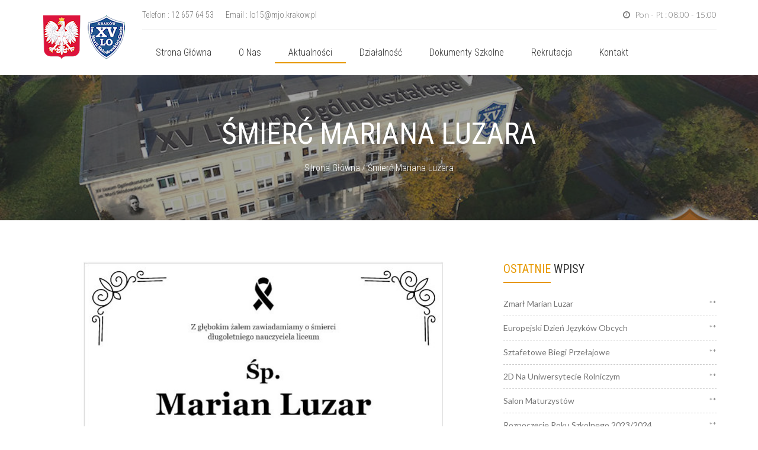

--- FILE ---
content_type: text/html
request_url: https://xvlo.pl/smierc-luzar.html
body_size: 6363
content:
<!DOCTYPE html PUBLIC "-//W3C//DTD XHTML 1.0 Transitional//EN" "http://www.w3.org/TR/xhtml1/DTD/xhtml1-transitional.dtd">
<html xmlns="http://www.w3.org/1999/xhtml">
		<head>
		<meta http-equiv="Content-Type" content="text/html; charset=utf-8" />
		<meta name="keywords" content="XV LO Kraków" />
		<meta name="description" content="XV LO Kraków" />
		<meta name="robots" content="index,follow">
		<meta name="author" content="XV LO Kraków / www.xvlo.pl">
        <meta http-equiv="X-UA-Compatible" content="IE=edge">
        <meta name="viewport" content="width=device-width, initial-scale=1">
        <title>XV LO Kraków</title>
        <!-- Bootstrap -->
        <link href="css/bootstrap.css" rel="stylesheet">
        <!-- DL Menu CSS -->
        <link href="js/dl-menu/component.css" rel="stylesheet">
        <!--SLICK SLIDER CSS-->
        <link rel="stylesheet" type="text/css" href="css/slick.css"/>
        <!-- Font Awesome StyleSheet CSS -->
        <link href="css/font-awesome.min.css" rel="stylesheet">
        <!-- Font Awesome StyleSheet CSS -->
        <link href="css/svg.css" rel="stylesheet">
        <!-- Pretty Photo CSS -->
        <link href="css/prettyPhoto.css" rel="stylesheet">
        <!-- Shortcodes CSS -->
        <link href="css/shortcodes.css" rel="stylesheet">
        <!-- Widget CSS -->
        <link href="css/widget.css" rel="stylesheet">
        <!-- Typography CSS -->
        <link href="css/typography.css" rel="stylesheet">
        <!-- Custom Main StyleSheet CSS -->
        <link href="style.css" rel="stylesheet">
        <!-- Color CSS -->
        <link href="css/color.css" rel="stylesheet">
        <!-- Responsive CSS -->
        <link href="css/responsive.css" rel="stylesheet">
    </head>
    <body> 	
        <!--iqoniq Wrapper Start-->  
        <div class="iq_wrapper">
            <!--Header Wrap Start-->
            <header class="iq_header_1">
            	<div class="container">
                	<!--Logo Wrap Start-->
                	<div class="iq_logo">
                    	<a href="#"><img src="images/herb_4.png" alt="Iqoniq Themes"></a>
                    </div>
                    <!--Logo Wrap Start-->
                    <!--Top Strip Wrap Start-->
                    <div class="iq_ui_element">
                        <!--Top Strip Wrap Start-->
                        <div class="iq_top_strip">
                        	<div class="iq_top_contact pull-left">
                            	<a href="#"> Telefon : 12 657 64 53</a>
                                <a href="#"> Email :  lo15@mjo.krakow.pl</a>
                            </div>
                            <div class="iq_time_wrap pull-right"><i class="fa fa-clock-o"></i> Pon - Pt : 08:00 - 15:00 </div>
                        </div>
                        <!--Top Strip Wrap End-->
                        <!--Navigation wrap Start-->
                        <div class="navigation-wrapper pull-left">
                            <div class="navigation pull-left">
                            	<ul>
            						<li><a href="index.html">Strona główna</a></li>
                                    <li><a href="#">O nas</a>
            							<ul class="children">
            								<li><a href="dyrektor.html">Dyrekcja</a></li>
            								<li><a href="kadra.html">Kadra</a></li>
            								<li><a href="rada_rodzicow.html">Rada Rodziców</a></li>
            								<li><a href="historia.html">Historia</a></li>
                                            <li><a href="patron.html">Patron</a></li>
            								<li><a href="tradycje.html">Tradycje</a></li>
            								<li><a href="jubileusz.html">60 XV LO</a></li>
            								<li><a href="sukcesy_w_latach.html">Osiągnięcia - kalendarz</a></li>
                                            <li><a href="sukcesy_uczniow.html">Sukcesy naszych uczniów</a></li>
                                            <li><a href="galeria.html">Galeria zdjęć</a></li>
            								<li><a href="przetargi.html">Ogłoszenia/przetargi</a></li>
                                            <li><a href="praca.html">Praca</a></li>
            							</ul>
            						</li>
            						<li class="active"><a href="aktualnosci_1.html">Aktualności</a></li>            							
            						
            						<li><a href="#">Działalność</a>
            							<ul class="children">
            								<li><a href="projekty.html">Projekty</a></li>
            								<li><a href="biblioteka.html">Biblioteka</a></li>
                                            <li><a href="su.html">Samorząd Uczniowski</a></li>
            								<li><a href="gazetka.html">Gazetka szkolna</a></li>
            								<li><a href="pedagog.html">Pedagog</a></li>
                                            <li><a href="psycholog.html">Psycholog</a></li>
            								<li><a href="zespoly_przedmiotowe.html">Zespoły przedmiotowe</a></li>
                                            <li><a href="wyjazdy.html">Wyjazdy</a></li>
            								<li><a href="sport.html">Sport</a></li>
            								
            							</ul>
            						</li>
            						<li><a href="#">Dokumenty szkolne</a>
            							<ul class="children">
            								<li><a href="covid.html">Covid 19 - regulamin szkoły</a></li>
                                            <li><a href="skargi.html">Procedury przyjmowania i rozpatrywania skarg i wniosków</a></li>
            								<li><a href="matura.html">Matura 2022</a></li>
                                            <li><a href="podreczniki.html">Podręczniki</a></li>
            								<li><a href="statut.html">Statut XV LO</a></li>
                                            <li><a href="epuap.html">EPUAP</a></li>
            							
            							</ul>
            						</li>
            						<li><a href="#">Rekrutacja</a>
            							<ul class="children">
            								<li><a href="rekrutacja.html">Wyniki rekrutacji</a></li>
            								<li><a href="terminarz.html">Terminarz</a></li>
                                            <li><a href="komisja_rekrutacyjna.html">Dyżury Komisji Rekrutacyjnej</a></li>
            								<li><a href="ulotka.html">Ulotka rekrutacyjna</a></li>
                                            <li><a href="oddzialy-22.html">Nowy rok szkolny - oddziały</a></li>
            								<li><a href="promocja.html">Promocja szkoły</a></li>
            							</ul>
            						</li>
                                    
            						
            						<li><a href="kontakt.html">Kontakt</a></li>
            					</ul>
                            </div>
                            
                            <!--DL Menu Start-->
                            <div id="mg-responsive-navigation" class="dl-menuwrapper">
                                <button class="dl-trigger">Open Menu</button>
                                <ul class="dl-menu">
                                    <li class="menu-item mg-parent-menu">
                                        <a href="index.html">Strona główna</a>
                                    </li>
                                    <li><a href="about-us.html">O nas</a></li>
                                    
                                        <ul class="dl-submenu">
                                           <li><a href="dyrektor.html">Dyrekcja</a></li>
            								<li><a href="kadra.html">Kadra</a></li>
            								<li><a href="rada_rodzicow.html">Rada Rodziców</a></li>
            								<li><a href="historia.html">Historia</a></li>
                                            <li><a href="patron.html">Patron</a></li>
            								<li><a href="tradycje.html">Tradycje</a></li>
            								<li><a href="jubileusz.html">60 XV LO</a></li>
            								<li><a href="sukcesy_w_latach.html">Osiągnięcia - kalendarz</a></li>
                                            <li><a href="sukcesy_uczniow.html">Sukcesy naszych uczniów</a></li>
                                            <li><a href="galeria.html">Galeria zdjęć</a></li>
            								<li><a href="przetargi.html">Ogłoszenia/przetargi</a></li>
                                            <li><a href="praca.html">Praca</a></li>
                                        </ul>
                                   
                                    <li class="menu-item mg-parent-menu"><a href="aktualnosci_1.html">Aktualności</a></li>
                                    <li class="menu-item mg-parent-menu"><a href="#">Działalność</a>
                                    	<ul class="dl-submenu">
                                    		<li><a href="projekty.html">Projekty</a></li>
            								<li><a href="biblioteka.html">Biblioteka</a></li>
                                            <li><a href="su.html">Samorząd Uczniowski</a></li>
            								<li><a href="gazetka.html">Gazetka szkolna</a></li>
            								<li><a href="pedagog.html">Pedagog</a></li>
                                            <li><a href="psycholog.html">Psycholog</a></li>
            								<li><a href="zespoly_przedmiotowe.html">Zespoły przedmiotowe</a></li>
                                            <li><a href="wyjazdy.html">Wyjazdy</a></li>
            								<li><a href="sport.html">Sport</a></li>
            							</ul>
                                    </li>
                                    <li class="menu-item mg-parent-menu"><a href="#">Dokumenty szkolne</a>
                                        <ul class="dl-submenu">
                                            <li><a href="covid.html">Covid 19 - regulamin szkoły</a></li>
                                            <li><a href="skargi.html">Procedury przyjmowania i rozpatrywania skarg i wniosków</a></li>
            								<li><a href="matura.html">Matura 2022</a></li>
                                            <li><a href="podreczniki.html">Podręczniki</a></li>
            								<li><a href="statut.html">Statut XV LO</a></li>
                                            <li><a href="epuap.html">EPUAP</a></li>
                                        </ul>
                                    </li>
                                    <li class="menu-item mg-parent-menu"><a href="#">Rekrutacja</a>
                                    	<ul class="dl-submenu">
            	                        	<li><a href="rekrutacja.html">Wyniki rekrutacji</a></li>
            								<li><a href="terminarz.html">Terminarz</a></li>
                                            <li><a href="komisja_rekrutacyjna.html">Dyżury Komisji Rekrutacyjnej</a></li>
            								<li><a href="ulotka.html">Ulotka rekrutacyjna</a></li>
                                            <li><a href="oddzialy-22.html">Oddziały 2021-2022</a></li>
            								<li><a href="promocja.html">Promocja szkoły</a></li>
            							</ul>
                                    </li>
                                    <li class="menu-item mg-parent-menu">
                                    	<a href="kontakt.html">Kontakt</a>
                                    </li>
                                </ul>
                            </div>
                            <!--DL Menu END-->
                            <!--Search Wrap Start-->
                            
                            
                            
                            
                            
                            
                        	<!--Search Wrap End-->
                        </div>
                        <!--Navigation wrap End-->
                    </div>
                    <!--Top Strip Wrap End-->
                </div>
            </header>
            <!--Header Wrap End-->
            
           <!-- KONIEC NAGŁÓWKA, CZYLI MENU!!!!--> 
           
           
           
           
           
           
           
         
    	    <!--Banner Wrap Start-->
			<div class="iner_banner">
				<div class="container">
					<h5>Śmierć Mariana Luzara</h5>
					<div class="banner_iner_capstion">
						<ul>
							<li><a href="index.html">Strona główna</a></li>
                            <li><a href="smierc-luzar.html" >Śmierć Mariana Luzara</a></li>
						</ul>
					</div>
				</div>
			</div>
			<!--Banner Wrap End-->
            <!-- KONIEC NAGŁÓWKA!!!!-->  
            
            
            
            
		    <!--iqoniq Content Start-->
		    <div class="iq_content_wrap">
				<section>
					<div class="event-page">
						<div class="container">
							<div class="row">
								<div class="col-md-8">
									<div class="blog_detail_page">
										<figure>
											<img src="extra-images/news/klepsydra_luzar_artykul.jpg" />
										</figure>
										
										<!--Heading Wrap Start-->
			                            <div class="iq_heading_1 text-left">
			                                <h4>Zmarł <span> Marian Luzar</span></h4>
			                            </div>
			                            <!--Heading Wrap End-->
										<ul class="course_comments">
											<li>
												<a href="#"><i class="fa fa-clock-o"></i>12.10.2023</a>
											</li>
											<li>
												<a href="#"><i class="fa fa-user"></i>MM</a>
											</li>
											<li>
												<a href="aktualnosci_1.html"><i class="fa fa-comments-o"></i>Aktualności</a>
											</li>
										</ul>
										<div class="blog_quotes_prgh"><p>&nbsp;</p>
                                        
                                   
										
<br />
<br />

<p>Z głębokim żalem zawiadamiamy o śmierci długoletniego nauczyciela historii i wiedzy o społeczeństwie <br />w naszym liceum, wybitnego pedagoga Pana Mariana Luzara. <br /><br />

Wyrazy współczucia składamy wszystkim jego bliskim. Łączymy się w smutku i żalu. <br />

Społeczność XV Liceum w Krakowie</p>







                                      </div>
                                        
                                        
										
                                        
										<!--blog_quotes_prgh start-->
										<div class="blog_quotes_prgh">
											<p>&nbsp;</p>
                                            
											<p>&nbsp;</p>
										</div>
										<!--blog_quotes_prgh end-->
										<p align="right">&nbsp;</p>
                                        
                                        
<br /><br /><br /><br /><br /><br /><br /><br /><br /><br /><br /><br />

                                        
                                    
										<div class="row">
										</div>
                                     								
										
										<!--coures_border end-->
										<div class="edu_upmg_area">
											<!--Heading Wrap Start-->
				                            <div class="iq_heading_1 text-left">
				                                
				                            </div>
				                            <div class="row">
					                            <!--Heading Wrap End-->
												
												
											</div>
										</div>
									</div>
								</div>
								<div class="col-md-4">
									<div class="aside-bar">
										<!--course_inrp_side_search START-->
										
										<!--course_inrp_side_search end-->
                                        
                                        
                                  
                                  
                                        
                                      <!--PRAWY PASEK BOCZNY START--> 
                                       
										<!--coures_archives start-->
										<div class="widget widget_archive">
											<!--Widget Title Start-->
			                                <h5 class="widget-title"><span>Ostatnie</span> wpisy</h5>
			                                <!--Widget Title End-->
											<ul>
												<li>
													<a href="smierc-luzar.html">Zmarł Marian Luzar</a><span>**</span>
												</li>
												<li>
													<a href="dzien-jezykow-obcych-2023.html">Europejski Dzień Języków Obcych</a><span>**</span>
												</li>
												<li>
													<a href="biegi-przelajowe-2023.html">Sztafetowe Biegi Przełajowe</a><span>**</span>
												</li>
												<li>
													<a href="ur-jubileusz.html">2D na Uniwersytecie Rolniczym</a><span>**</span>
												</li>
												<li>
													<a href="salon_maturzystow_2023.html">Salon Maturzystów</a><span>**</span>
												</li>
												<li>
													<a href="rozpoczecie-roku-2023.html">Rozpoczęcie roku szkolnego 2023/2024</a><span>**</span>
												</li>
												<li>
													<a href="starmach-smierc.html">Śmierć Teresy Starmach</a><span>**</span>
												</li>
												
												<li>
													<a href="koniec-roku-2022.html">Uroczyste zakończenie roku szkolnego</a><span>**</span>
												</li>
												
												<li>
													<a href="warsztaty-2022.html">Warsztaty dziennikarskie</a><span>**</span>
												</li>
												
												<li>
													<a href="regulski-2022.html">Laur Olimpijski 2020/2021</a><span>**</span>
												</li>
												
												
												<li>
													<a href="zaczytana-pietnastka-2022.html">Zaczytana Piętnastka</a><span>**</span>
												</li>
												
												
												<li>
													<a href="bieg-po-zdrowie-2022-park.html">Jak Dzień Dziecka to tylko z Piętnastką</a><span>**</span>
												</li>
												
												<li>
													<a href="bieg-po-zdrowie-2022.html">Sztafetowy Bieg Po Zdrowie</a><span>**</span>
												</li>
												
												<li>
													<a href="budzet-obywatelski-2022.html">Szkolny Budżet Obywatelski</a><span>**</span>
												</li>
												
												
                                            	<li>
													<a href="ukraina-klasa.html">Klasa ukraińska w XV LO</a><span>**</span>
												</li>
												
												<li>
													<a href="biegi-druzynowe.html">Drużynowe Biegi Przełajowe </a><span>**</span>
												</li>
                                            	
												
												<li>
													<a href="majkowski-05-2022.html">Kolejne sukcesy Michała Majkowskiego</a><span>**</span>
												</li>
                                            	<li>
													<a href="czerniak-2022.html">Znamię, znam je</a><span>**</span>
												</li>
                                            
                                            	<li>
													<a href="bieg-nocny-2022.html">Bieg nocny na 10 km</a><span>**</span>
												</li>
                                                
                                                <li>
													<a href="wroclaw-2022.html">Paczuszka dla maluszka</a><span>**</span>
												</li>
                                                
                                                <li>
													<a href="wroclaw-2022.html">Wrocław 2022</a><span>**</span>
												</li>
                                            
                                            	<li>
													<a href="majkowski-2022.html">Międzynarodowy konkurs muzyczny</a><span>**</span>
												</li>
                                                
                                                <li>
													<a href="hartabus-2022.html">Nasi stypendyści</a><span>**</span>
												</li>
                                            
                                            	<li>
													<a href="studniowka-2022.html">Bal maturzystów</a><span>**</span>
												</li>
                                                
                                            	<li>
													<a href="erasmus-2022-2.html">Erasmus plus 2022 Projekt II</a><span>**</span>
												</li>
                                            	<li>
													<a href="erasmus-2022-1.html">Erasmus plus 2022 Projekt I</a><span>**</span>
												</li>
                                            	<li>
													<a href="ukraina-2022.html">Solidarni z Ukrainą</a><span>**</span>
												</li>
                                                
                                                <li>
													<a href="dzien-pamieci-2022.html">Narodowy Dzień Pamięci</a><span>**</span>
												</li> 
                                                
                                                <li>
													<a href="bydon-braz.html">Mistrzostwa Polski Juniorów</a><span>**</span>
												</li> 
                                            
												<li>
													<a href="zycie-2022-1.html">Wybierz życie - pierwszy krok</a><span>**</span>
												</li> 
                                                
                                                <li>
													<a href="akcja_krew_2021.html">Podziękowanie za akcję krwiodawstwa</a><span>**</span>
												</li>
                                                
                                               
                                                <li>
													<a href="aktualnosci_1.html">Zobacz więcej wpisów</a><span>**</span>
												</li>
                                                
												
											</ul>
										</div>
										<!--coures_archives end-->
                                        
                                        
										 <!--ZAJAWKI START-->
                                        
										<!--POPULAR START-->
										<div class="widget widget-popular">
											<!--Widget Title Start-->
			                                <h5 class="widget-title"><span>wydarzenie</span>sportowe</h5>
			                                <!--Widget Title End-->
											
											



											<!--LLICEALIADA 2023 START-->
											<div class="popular_thumb">
												<figure>
													<img src="extra-images/news/biegi_2023_wydarzenia.jpg" alt=""/>
												</figure>
												<!--COURES POPULAR CAPSTION START-->
												<div class="overflow-text">
													<h6><a href="biegi-przelajowe-2023.html">Sztafetowe Biegi Przełajowe</a></h6>
													<p>26 września 2023</p>
												</div>
												<!--COURES POPULAR CAPSTION END-->
											</div>
											<!--LICEALIADA 2023 END-->




											
											<!--LLICEALIADA 2023 START-->
											<div class="popular_thumb">
												<figure>
													<img src="extra-images/sport/licealiada-2023-mini.jpg" alt=""/>
												</figure>
												<!--COURES POPULAR CAPSTION START-->
												<div class="overflow-text">
													<h6><a href="licealiada-2023.html">Licealiada 2023</a></h6>
													<p>30 maja 2023</p>
												</div>
												<!--COURES POPULAR CAPSTION END-->
											</div>
											<!--LICEALIADA 2023 END-->
											
											
											
											
											
											
											
											
											
											<!--POPULAR THUMB START-->
											<div class="popular_thumb">
												<figure>
													<img src="extra-images/sport/bieg-2022_mini.jpg" alt=""/>
												</figure>
												<!--COURES POPULAR CAPSTION START-->
												<div class="overflow-text">
													<h6><a href="bieg-po-zdrowie-2022.html">Sztafetowy Bieg Po Zdrowie</a></h6>
													<p>27 maja 2022</p>
												</div>
												<!--COURES POPULAR CAPSTION END-->
											</div>
											<!--POPULAR THUMB END-->
											
											
											
											
											<!--POPULAR THUMB START-->
											<div class="popular_thumb">
												<figure>
													<img src="extra-images/sport_mini.jpg" alt=""/>
												</figure>
												<!--COURES POPULAR CAPSTION START-->
												<div class="overflow-text">
													<h6><a href="licealiada-21.html">Sport w XV LO</a></h6>
													<p>12 października 2021</p>
												</div>
												<!--COURES POPULAR CAPSTION END-->
											</div>
											<!--POPULAR THUMB END-->
											
											
											
											
											<!--POPULAR THUMB START-->
											<div class="popular_thumb">
												<figure>
													<img src="extra-images/medalowe_mini.jpg" alt=""/>
												</figure>
												<!--COURES POPULAR CAPSTION START-->
												<div class="overflow-text">
													<h6><a href="lekkoatletyka-21.html">Medalowe uczennice XV LO</a></h6>
													<p>4 października 2021</p>
												</div>
												<!--COURES POPULAR CAPSTION END-->
											</div>
											<!--POPULAR THUMB END-->
											<!--POPULAR THUMB START-->
											<div class="popular_thumb">
												<figure>
													<img src="extra-images/bydon_mini.jpg" alt=""/>
												</figure>
												<!--COURES POPULAR CAPSTION START-->
												<div class="overflow-text">
													<h6><a href="pandemia.html">Dzień sportu w XV LO</a></h6>
													<p>4 października 2021</p>
												</div>
												<!--COURES POPULAR CAPSTION END-->
											</div>
											<!--POPULAR THUMB END-->
                                            <!--POPULAR THUMB START-->
											<div class="popular_thumb">
												<figure>
													<img src="extra-images/piknik_mini.jpg" alt=""/>
												</figure>
												<!--COURES POPULAR CAPSTION START-->
												<div class="overflow-text">
													<h6><a href="pandemia.html">Piknik rekreacyjny XV LO</a></h6>
													<p>4 października 2021</p>
												</div>
												<!--COURES POPULAR CAPSTION END-->
											</div>
											<!--POPULAR THUMB END-->
                                            <!--POPULAR THUMB START-->
											<div class="popular_thumb">
												<figure>
													<img src="extra-images/juniorzy_mini.jpg" alt=""/>
												</figure>
												<!--COURES POPULAR CAPSTION START-->
												<div class="overflow-text">
													<h6><a href="ms-polski.html">Mistrzostwa polski juniorów młodszych</a></h6>
													<p>22 września 2020</p>
												</div>
												<!--COURES POPULAR CAPSTION END-->
											</div>
											<!--POPULAR THUMB END-->
                                            
										</div>
										<!--POPULAR END-->
                                        
                                      
										
										
										
										
										
										
							<!--NAUKA ----- NAUKA ----- NAUKA -->				
										
										
										
										
										<!--POPULAR START-->
										<div class="widget widget-popular">
											<!--Widget Title Start-->
			                                <h5 class="widget-title"><span>Sukcesy</span> naszych uczniów</h5>
			                                <!--Widget Title End-->
                                            
                                            
                      		
										
											
                                          
                                       
											
											
											
											
			 <!--POPULAR THUMB START-->
											<div class="popular_thumb">
												<figure>
													<img src="extra-images/sukcesy/dyplom-wydarzenia.jpg" alt=""/>
												</figure>
												<!--COURES POPULAR CAPSTION START-->
												<div class="overflow-text">
													<h6><a href="konkurs-slowacja-2023.html">Konkurs Wiedzy Krajoznawczej</a></h6>
													<!--RATING AREA START-->
													<div class="rating-wrap">
		                                                <div class="rating_down">
		                                                    <div class="rating_up" style="width:100%;"></div>
		                                                </div>
		                                            </div>	
		                                            <!--RATING AREA End-->							
													<p>18.01.2023</p>
													
													<!--COURES RATING AREA END-->
												</div>
												<!--COURES POPULAR CAPSTION END-->
											</div>
											<!--POPULAR THUMB END--> 	
											
											
											
											
																			
									                      
											
											
											<!--POPULAR THUMB START-->
											<div class="popular_thumb">
												<figure>
													<img src="extra-images/sukcesy/regulski-2022_wydarzenia.jpg" alt=""/>
												</figure>
												<!--COURES POPULAR CAPSTION START-->
												<div class="overflow-text">
													<h6><a href="regulski-2022.html">Laur Olimpijski 2020/2021</a></h6>
													<!--RATING AREA START-->
													<div class="rating-wrap">
		                                                <div class="rating_down">
		                                                    <div class="rating_up" style="width:100%;"></div>
		                                                </div>
		                                            </div>	
		                                            <!--RATING AREA End-->							
													<p>30.06.2022</p>
													
													<!--COURES RATING AREA END-->
												</div>
												<!--COURES POPULAR CAPSTION END-->
											</div>
											<!--POPULAR THUMB END-->
											
											
											
											
                                            
                                            
                                            <!--POPULAR THUMB START-->
											<div class="popular_thumb">
												<figure>
													<img src="extra-images/sukcesy/majkowski_wydarzenia.jpg" alt=""/>
												</figure>
												<!--COURES POPULAR CAPSTION START-->
												<div class="overflow-text">
													<h6><a href="majkowski-2022.html">Międzynarodowy konkurs muzyczny</a></h6>
													<!--RATING AREA START-->
													<div class="rating-wrap">
		                                                <div class="rating_down">
		                                                    <div class="rating_up" style="width:100%;"></div>
		                                                </div>
		                                            </div>	
		                                            <!--RATING AREA End-->							
													<p>19.04.2022</p>
													
													<!--COURES RATING AREA END-->
												</div>
												<!--COURES POPULAR CAPSTION END-->
											</div>
											<!--POPULAR THUMB END-->
                                            
                                            
                                            
                                            
                                            
                                            <!--POPULAR THUMB START-->
											<div class="popular_thumb">
												<figure>
													<img src="extra-images/sukcesy/hartabus_wydarzenia.jpg" alt=""/>
												</figure>
												<!--COURES POPULAR CAPSTION START-->
												<div class="overflow-text">
													<h6><a href="hartabus-2022.html">Nasi stypendyści</a></h6>
													<!--RATING AREA START-->
													<div class="rating-wrap">
		                                                <div class="rating_down">
		                                                    <div class="rating_up" style="width:100%;"></div>
		                                                </div>
		                                            </div>	
		                                            <!--RATING AREA End-->							
													<p>19.04.2022</p>
													
													<!--COURES RATING AREA END-->
												</div>
												<!--COURES POPULAR CAPSTION END-->
											</div>
											<!--POPULAR THUMB END-->
                                            
                                            
                                            
                                            
                                            
                                            
											<!--POPULAR THUMB START-->
											<div class="popular_thumb">
												<figure>
													<img src="extra-images/wirtuozi_mini.jpg" alt=""/>
												</figure>
												<!--COURES POPULAR CAPSTION START-->
												<div class="overflow-text">
													<h6><a href="wirtuoz.html">Młodzi wirtuozi</a></h6>
													<!--RATING AREA START-->
													<div class="rating-wrap">
		                                                <div class="rating_down">
		                                                    <div class="rating_up" style="width:100%;"></div>
		                                                </div>
		                                            </div>	
		                                            <!--RATING AREA End-->							
													<p>4 grudnia 2021</p>
													
													<!--COURES RATING AREA END-->
												</div>
												<!--COURES POPULAR CAPSTION END-->
											</div>
											<!--POPULAR THUMB END-->
                                            
                                            
                                            
                                            
											<!--POPULAR THUMB START-->
											<div class="popular_thumb">
												<figure>
													<img src="extra-images/regulski_mini.jpg" alt=""/>
												</figure>
												<!--COURES POPULAR CAPSTION START-->
												<div class="overflow-text">
													<h6><a href="regulski.html">Sukces naszego ucznia</a></h6>
													<!--RATING AREA START-->
													<div class="rating-wrap">
		                                                <div class="rating_down">
		                                                    <div class="rating_up" style="width:100%;"></div>
		                                                </div>
		                                            </div>	
		                                            <!--RATING AREA End-->							
													<p>25 czerwca 2021</p>
													
													<!--COURES RATING AREA END-->
												</div>
												<!--COURES POPULAR CAPSTION END-->
											</div>
											<!--POPULAR THUMB END-->
											<!--POPULAR THUMB START-->
											<div class="popular_thumb">
												<figure>
													<img src="extra-images/bioetyka_mini.jpg" alt=""/>
												</figure>
												<!--COURES POPULAR CAPSTION START-->
												<div class="overflow-text">
													<h6><a href="bioetyka.html">III edycja konkursu bioetycznego</a></h6>
													<!--RATING AREA START-->
													<div class="rating-wrap">
		                                                <div class="rating_down">
		                                                    <div class="rating_up" style="width:100%;"></div>
		                                                </div>
		                                            </div>	
		                                            <!--RATING AREA End-->							
													<p>19 czerwca 2021</p>
													
												</div>
												<!--COURES POPULAR CAPSTION END-->
											</div>
											<!--POPULAR THUMB END-->
                                            <!--POPULAR THUMB START-->
											<div class="popular_thumb">
												<figure>
													<img src="extra-images/moskwa_mini.jpg" alt=""/>
												</figure>
												<!--COURES POPULAR CAPSTION START-->
												<div class="overflow-text">
													<h6><a href="moskwa.html">International Moscow Music Competition</a></h6>
													<!--RATING AREA START-->
													<div class="rating-wrap">
		                                                <div class="rating_down">
		                                                    <div class="rating_up" style="width:100%;"></div>
		                                                </div>
		                                            </div>	
		                                            <!--RATING AREA End-->							
													<p>13 czerwca 2021</p>
													
												</div>
												<!--COURES POPULAR CAPSTION END-->
											</div>
											<!--POPULAR THUMB END-->
										</div>
										<!--POPULAR END-->
                                        
                                       <!--ZAJAWKI KONIWC!!--> 
                                       
                                       
                                       
                                       
									</div>
								</div>
							</div>
						</div>
					</div>
				</section>
		    </div>
		    <!--iqoniq Content End-->
            
           <!--PASEK PRAWY KONIEC--> 
            
            
            
            
		        <!--PASEK DOLNY START-->
            <!--Contact Info Wrap Start-->
            <div class="iq_contact_info">
                <div class="container">
                    <ul>
                        <li>
                            <i class="fa fa-map-marker"></i>
                            <div class="iq_info_wrap">
                                <h6>XV Liceum Ogólnokształcące <br />im. Marii Skłodowskiej-Curie</h6>
                                <p>Al Dygasińskiego 15<span>30-820 Kraków</span></p>
                            </div>
                        </li>
                        <li>
                            <i class="fa fa-phone"></i>
                            <div class="iq_info_wrap">
                                <h6>Telefony:</h6>
                                <span>12 657 64 53</span>
                                <span>12 658 17 15</span>
                            </div>
                        </li>
                        <li>
                            <i class="fa fa-phone"></i>
                            <div class="iq_info_wrap">
                                <h6>Email:</h6>
                                <a href="mailto:lo15@mjo.krakow.pl">lo15@mjo.krakow.pl</a>
                                <a href="mailto:marek.brzeski@xvlo.pl">administrator strony</a>
                            </div>
                        </li>
                    </ul>
                </div> 
            </div>
            <!--Contact Info Wrap End-->
            
            
            
            
            <!--Footer Wrap Start-->
            <footer class="iq_footer_bg">
            	<div class="container">
            		<div class="row">
                        <!--Widget About Start-->
            			<div class="col-md-3 col-sm-6">
            				<div class="iq_uni_title">
                                <!--Widget Title Start-->
            					<h4>Kontakt<span></span></h4>
                                <!--Widget Title End-->
            					<p>XV Liceum Ogólnokształcące <br />im. Marii Skłodowskiej-Curie<br />
            					
            						<span>Al. Dygasińskiego </span>15<br />
            						<span>30-820</span> Kraków<br />
            						<span>tel/fax:</span> 12 658 17 15<br />
                                    <span>mail:</span> lo15@mjo.krakow.pl
            					</p>
            				</div>
            			</div>
            			<!--Widget About End-->
                        
                        
                        <!--Widget Archive Start-->
            			<div class="col-md-3 col-sm-6">
                            <div class="widget widget_archive">
                                <!--Widget Title Start-->
                                <h5 class="widget-title"><span>Zobacz</span> również</h5>
                                <!--Widget Title End-->
                                <!--Social Media Start-->
                                <ul>
                                    <li>
                                        <a href="dokumenty/deklaracja_dostepnosci.pdf"><img src="images/deklaracja_4.jpg" alt="Deklaracja dostępności"></a>
                                    </li>
                                    <li>
                                        <a href="https://kuratorium.krakow.pl/"><img src="images/kuratorium_mini_1.png" alt="Kuratorium"></a>
                                    </li>
                                    
                                </ul>
                                <!--Social Media End-->
                            </div>
            			</div>
                        <!--Widget Archive End-->
                        
                        <!--Widget Archive Start-->
            			<div class="col-md-3 col-sm-6">
                            <div class="widget widget_archive">
                                <!--Widget Title Start-->
                                <h5 class="widget-title"><span>Przydatne</span> Linki</h5>
                                <!--Widget Title End-->
                                <!--Social Media Start-->
                                <ul>
                                    <li>
                                        <a href="https://www.krakow.pl/"><img src="images/miasto_mini_1.png" alt="Kraków"></a>
                                    </li>
                                    <li>
                                        <a href="https://www.bip.krakow.pl/?bip_id=570"><img src="images/bip_mini_1.png" alt="BiP"></a>
                                    </li>
                                    <li>
                                        <a href="https://portal.librus.pl/szkola"><img src="images/librus_mini_1.png" alt="BiP"></a>
                                    </li>
                                    
                                </ul>
                                <!--Social Media End-->
                            </div>
            			</div>
                        <!--Widget Archive End-->
                        <!--Widget Flickr Start-->
                        <div class="col-md-3 col-sm-6">
                            <div class="widget widget-flickr">
                                <!-- Widget Title Start-->
                                <h5 class="widget-title"><span>Inne</span> linki</h5>
                                <!-- Widget Title End-->
                                <div class="flickr-wrap">
                                    <!--<a class="flickrbadges" href="#"></a>
                                    <a class="flickrbadges" href="#"></a>
                                    <a class="flickrbadges" href="#"></a>
                                    <a class="flickrbadges" href="#"></a>
                                    <a class="flickrbadges" href="#"></a>
                                    <a class="flickrbadges" href="#"></a>
                                    <a class="flickrbadges" href="#"></a>
                                    <a class="flickrbadges" href="#"></a>
                                    <a class="flickrbadges" href="#"></a>-->
                                </div>
                            </div>
                        </div>
                        <!--Widget Flickr End-->
                        
                        
                        
                        
                        
            		</div>
                    
                    
                    
                    
            	</div>
            </footer>
            <!--Footer Wrap End-->
            
         
            <!--Copy Right Start-->
			<div class="footer_strip">
				<h5><a target="_blank" href="http://www.xvlo.pl">XV LO Kraków 2023</a></h5>
			</div>
			<!--Copy Right End-->
			<!-- Modal -->
			<div class="modal fade" id="search-box" role="dialog">
      			<button type="button" class="close" data-dismiss="modal">&nbsp;</button>
				<div class="modal-dialog">
				  	<!--SEARCH section STARTS-->  
					<div class="iqoniq_courses_search">
						<div class="container">
							<!--Heading Wrap Start-->
			            	<div class="iq_heading_1 text-center">
			                    <h4>&nbsp;<span>&nbsp;</span></h4>
			                    <p>&nbsp;</p>
			                </div>
			                <!--Heading Wrap End-->  
							<!--iqoniq FORM STARTS-->  
							<div class="row">
								<div class="col-md-3 col-sm-6">
									<!--Iconiq Input STARTS-->
									<div class="iq-input">
										<input class="first_input" type="text" placeholder="Search Words">
									</div>
									<!--Iconiq Input End-->
								</div>
								<div class="col-md-3 col-sm-6">
									<!--Iconiq Input STARTS-->
									<div class="iq-input">
			                            <select name="Category">
			                                <option value="0">&nbsp;</option>
			                                <option value="9">&nbsp;</option>
			                                <option value="2">&nbsp;</option>
			                                <option value="3">&nbsp;</option>
			                            </select>
									</div>
									<!--Iconiq Input End-->
								</div>
								<div class="col-md-3 col-sm-6">
									<!--Iconiq Input STARTS-->
									<div class="iq-input">
			                            <select name="Category">
			                                <option value="0">&nbsp;</option>
			                                <option value="9">&nbsp;</option>
			                                <option value="2">&nbsp;</option>
			                                <option value="3">&nbsp;</option>
			                            </select>
									</div>
									<!--Iconiq Input End-->
								</div> 
								<div class="col-md-3 col-sm-6">
									<!--Iconiq Input STARTS-->
									<div class="iq-input">
			                            <input class="iq_link_1" type="submit" value="Start Search">
									</div>
									<!--Iconiq Input End-->
								</div>    
							</div> 
							<!--iqoniq FROM END-->  
						</div>
					</div>
					<!--SEARCH section ENDS-->
				</div>
			</div>
        </div>
        <!--iqoniq Wrapper End-->
        <!--Javascript Library-->
        <script src="js/jquery.js"></script>
        <!--Bootstrap core JavaScript-->
        <script src="js/bootstrap.min.js"></script>
        <!--SLICK SLIDER JavaScript-->
        <script src="js/slick.min.js"></script>
        <!--Dl Menu Script-->
        <script src="js/dl-menu/modernizr.custom.js"></script>
        <script src="js/dl-menu/jquery.dlmenu.js"></script>
        <!--Pretty Photo JavaScript-->
        <script src="js/jquery.prettyPhoto.js"></script>
        <!--Image Filterable JavaScript-->
        <script src="js/jquery-filterable.js"></script>
        <!--Number Count (Waypoints) JavaScript-->
        <script src="js/waypoints-min.js"></script>
        <!--Custom JavaScript-->
        <script src="js/custom.js"></script>
    </body>
</html>


--- FILE ---
content_type: text/css
request_url: https://xvlo.pl/css/slick.css
body_size: 866
content:
@charset "UTF-8";.slick-loading .slick-list{background:#fff url(../images/ajax-loader.gif) center center no-repeat}.slick-arrow{top:50%;opacity:0;padding:0;z-index:1;width:50px;font-size:0;height:50px;outline:none;color:#c7c7c7;display:block;line-height:0;cursor:pointer;background:#fff;position:absolute;border:1px solid #c7c7c7;transform:translate(-50%,-50%);-ms-transform:translate(-50%,-50%);-webkit-transform:translate(-50%,-50%);transition:all .3s ease-in-out;-webkit-transition:all .3s ease-in-out;-moz-transition:all .3s ease-in-out;-o-transition:all .3s ease-in-out;-moz-transition:all .3s ease-in-out}.slick-slider:hover .slick-arrow{opacity:1;transform:translate(0%,-50%);-ms-transform:translate(0%,-50%);-webkit-transform:translate(0%,-50%)}.slick-arrow:hover:before,.slick-arrow:focus:before{opacity:1}.slick-arrow.slick-disabled:before{opacity:.25}.slick-arrow:before{line-height:1;font-size:20px;color:currentColor;font-family:'FontAwesome';-webkit-font-smoothing:antialiased;-moz-osx-font-smoothing:grayscale}.slick-prev{left:-5px}[dir='rtl'] .slick-prev{right:-5px;left:auto}.slick-prev:before{content:'\f177'}[dir='rtl'] .slick-prev:before{content:'\f178'}.slick-next{right:-5px}[dir='rtl'] .slick-next{right:auto;left:-5px}.slick-next:before{content:'\f178'}[dir='rtl'] .slick-next:before{content:'\f177'}.slick-dotted.slick-slider{margin-bottom:0}.slick-dots{position:absolute;bottom:0;display:block;width:100%;padding:0;margin:0;line-height:0;list-style:none;text-align:center}.slick-dots li{position:relative;display:inline-block;cursor:pointer;background-color:transparent;float:none;height:auto;margin:0 5px;width:auto!important}.slick-dots li button{font-size:0;line-height:0;cursor:pointer;background:transparent none repeat scroll 0 0;border:2px solid #fff;border-radius:100%;float:left;height:13px;padding:0;width:13px}.slick-dots li.slick-active button{border-color:#fff}.slick-dots li button:hover,.slick-dots li button:focus{outline:none}.slick-dots li button:hover:before,.slick-dots li button:focus:before{opacity:1}.slick-slider{padding:0;margin:0;list-style:none;float:left;position:relative;width:100%;display:none;box-sizing:border-box;-webkit-user-select:none;-moz-user-select:none;-ms-user-select:none;user-select:none;-webkit-touch-callout:none;-khtml-user-select:none;-ms-touch-action:pan-y;touch-action:pan-y;-webkit-tap-highlight-color:transparent}.slick-slider.slick-initialized{display:block}.slick-list{position:relative;display:block;overflow:hidden;margin:0 -15px;padding:0!important}.slick-list:focus{outline:none}.slick-list.dragging{cursor:pointer;cursor:hand}.slick-slider .slick-track,.slick-slider .slick-list{-webkit-transform:translate3d(0,0,0);-moz-transform:translate3d(0,0,0);-ms-transform:translate3d(0,0,0);-o-transform:translate3d(0,0,0);transform:translate3d(0,0,0)}.slick-track{position:relative;top:0;left:0;display:block}.slick-track:before,.slick-track:after{display:table;content:''}.slick-track:after{clear:both}.slick-loading .slick-track{visibility:hidden}.slick-slide{float:left;height:100%;display:none;min-height:1px;padding:0 15px;position:relative}[dir='rtl'] .slick-slide{float:right}.slick-slide img{display:block}.slick-slide.slick-loading img{display:none}.slick-slide.dragging img{pointer-events:none}.slick-initialized .slick-slide{display:block}.slick-loading .slick-slide{visibility:hidden}.slick-vertical .slick-slide{display:block;height:auto;border:1px solid transparent}.slick-arrow.slick-hidden{display:none}

--- FILE ---
content_type: text/css
request_url: https://xvlo.pl/css/svg.css
body_size: 6249
content:
@font-face{font-family:'icomoon';src:url(../fonts/icomoonc221.eot?2wy85q);src:url(../fonts/icomoonc221.eot?2wy85q#iefix) format("embedded-opentype"),url(../fonts/icomoonc221.ttf?2wy85q) format("truetype"),url(../fonts/icomoonc221.woff?2wy85q) format("woff"),url(../fonts/icomoonc221.svg?2wy85q#icomoon) format("svg");font-weight:400;font-style:normal}[class^="icon-"],[class*=" icon-"]{font-family:'icomoon'!important;speak:none;font-style:normal;font-weight:400;font-variant:normal;text-transform:none;line-height:1;display:inline-flex;-webkit-font-smoothing:antialiased;-moz-osx-font-smoothing:grayscale}.icon-home .path1:before{content:"\e900";color:#73d0f4}.icon-home .path2:before{content:"\e901";margin-left:-1em;color:#73d0f4}.icon-home .path3:before{content:"\e902";margin-left:-1em;color:#3d6889}.icon-twitter-1 .path1:before{content:"\e903";color:#b8d9f2}.icon-twitter-1 .path2:before{content:"\e904";margin-left:-1em;color:#55acee}.icon-twitter-1 .path3:before{content:"\e905";margin-left:-1em;color:#fff}.icon-house .path1:before{content:"\e906";color:#b02721}.icon-house .path2:before{content:"\e907";margin-left:-1em;color:#e0e1e2}.icon-house .path3:before{content:"\e908";margin-left:-1em;color:#e0e1e2}.icon-house .path4:before{content:"\e909";margin-left:-1em;color:#e0e1e2}.icon-house .path5:before{content:"\e90a";margin-left:-1em;color:#556080}.icon-house .path6:before{content:"\e90b";margin-left:-1em;color:#556080}.icon-house .path7:before{content:"\e90c";margin-left:-1em;color:#556080}.icon-house .path8:before{content:"\e90d";margin-left:-1em;color:#556080}.icon-house .path9:before{content:"\e90e";margin-left:-1em;color:#7383bf}.icon-house .path10:before{content:"\e90f";margin-left:-1em;color:#7383bf}.icon-house .path11:before{content:"\e910";margin-left:-1em;color:#7383bf}.icon-twitter:before{content:"\e911"}.icon-translate .path1:before{content:"\e912";color:#e6e6e6}.icon-translate .path2:before{content:"\e913";margin-left:-1em;color:#3a5bbc}.icon-translate .path3:before{content:"\e914";margin-left:-1em;color:gray}.icon-translate .path4:before{content:"\e915";margin-left:-1em;color:#518ef8}.icon-translate .path5:before{content:"\e916";margin-left:-1em;color:#fff}.icon-twitter-logo-silhouette:before{content:"\e917"}.icon-facebook:before{content:"\e918"}.icon-rewind-time .path1:before{content:"\e919";color:#556180}.icon-rewind-time .path2:before{content:"\e91a";margin-left:-1em;color:#fff}.icon-rewind-time .path3:before{content:"\e91b";margin-left:-1em;color:#fff}.icon-rewind-time .path4:before{content:"\e91c";margin-left:-1em;color:#fff}.icon-rewind-time .path5:before{content:"\e91d";margin-left:-1em;color:#fff}.icon-rewind-time .path6:before{content:"\e91e";margin-left:-1em;color:#fff}.icon-rewind-time .path7:before{content:"\e91f";margin-left:-1em;color:#fff}.icon-rewind-time .path8:before{content:"\e920";margin-left:-1em;color:#fff}.icon-rewind-time .path9:before{content:"\e921";margin-left:-1em;color:#74be86}.icon-rewind-time .path10:before{content:"\e922";margin-left:-1em;color:#74be86}.icon-rewind-time .path11:before{content:"\e923";margin-left:-1em;color:#74be86}.icon-alarm-clock .path1:before{content:"\e924";color:#e0e1e2}.icon-alarm-clock .path2:before{content:"\e925";margin-left:-1em;color:#fff}.icon-alarm-clock .path3:before{content:"\e926";margin-left:-1em;color:#424a60}.icon-alarm-clock .path4:before{content:"\e927";margin-left:-1em;color:#424a60}.icon-alarm-clock .path5:before{content:"\e928";margin-left:-1em;color:#c7cac7}.icon-alarm-clock .path6:before{content:"\e929";margin-left:-1em;color:#c7cac7}.icon-alarm-clock .path7:before{content:"\e92a";margin-left:-1em;color:#26b99a}.icon-alarm-clock .path8:before{content:"\e92b";margin-left:-1em;color:#26b99a}.icon-alarm-clock .path9:before{content:"\e92c";margin-left:-1em;color:#26b99a}.icon-alarm-clock .path10:before{content:"\e92d";margin-left:-1em;color:#26b99a}.icon-alarm-clock .path11:before{content:"\e92e";margin-left:-1em;color:#26b99a}.icon-alarm-clock .path12:before{content:"\e92f";margin-left:-1em;color:#26b99a}.icon-alarm-clock .path13:before{content:"\e930";margin-left:-1em;color:#26b99a}.icon-alarm-clock .path14:before{content:"\e931";margin-left:-1em;color:#26b99a}.icon-alarm-clock .path15:before{content:"\e932";margin-left:-1em;color:#26b99a}.icon-alarm-clock .path16:before{content:"\e933";margin-left:-1em;color:#424a60}.icon-alarm-clock .path17:before{content:"\e934";margin-left:-1em;color:#424a60}.icon-alarm-clock .path18:before{content:"\e935";margin-left:-1em;color:#424a60}.icon-alarm-clock .path19:before{content:"\e936";margin-left:-1em;color:#e7eced}.icon-alarm-clock .path20:before{content:"\e937";margin-left:-1em;color:#e7eced}.icon-facebook-like-hand-symbol-outline:before{content:"\e938"}.icon-level-up-arrow:before{content:"\e939"}.icon-messenger-1 .path1:before{content:"\e93a";color:#3ad5f9}.icon-messenger-1 .path2:before{content:"\e93b";margin-left:-1em;color:#0382f9}.icon-messenger-1 .path3:before{content:"\e93c";margin-left:-1em;color:#0656f7}.icon-messenger-1 .path4:before{content:"\e93d";margin-left:-1em;color:#0656f7}.icon-level-up:before{content:"\e93e"}.icon-messenger .path1:before{content:"\e93f";color:#4362a5}.icon-messenger .path2:before{content:"\e940";margin-left:-1em;color:#fff}.icon-arrows-1:before{content:"\e941"}.icon-email-1 .path1:before{content:"\e942";color:#5dddd3}.icon-email-1 .path2:before{content:"\e943";margin-left:-1em;color:#f5a209}.icon-email-1 .path3:before{content:"\e944";margin-left:-1em;color:#f5a209}.icon-email-1 .path4:before{content:"\e945";margin-left:-1em;color:#fff}.icon-email-1 .path5:before{content:"\e946";margin-left:-1em;color:#ecf0f1}.icon-email-1 .path6:before{content:"\e947";margin-left:-1em;color:#ffca4f}.icon-email-1 .path7:before{content:"\e948";margin-left:-1em;color:#b3b3b3}.icon-email-1 .path8:before{content:"\e949";margin-left:-1em;color:#fbb429}.icon-email-1 .path9:before{content:"\e94a";margin-left:-1em;color:#fbb429}.icon-email-1 .path10:before{content:"\e94b";margin-left:-1em;color:#f5a209}.icon-email-1 .path11:before{content:"\e94c";margin-left:-1em;color:#f7fafa}.icon-email-1 .path12:before{content:"\e94d";margin-left:-1em;color:#ffca4f}.icon-email-1 .path13:before{content:"\e94e";margin-left:-1em;color:#fff}.icon-email-1 .path14:before{content:"\e94f";margin-left:-1em;color:#fff}.icon-email-1 .path15:before{content:"\e950";margin-left:-1em;color:#fff}.icon-arrows:before{content:"\e951"}.icon-mail .path1:before{content:"\e952";color:#dcd6cd}.icon-mail .path2:before{content:"\e953";margin-left:-1em;color:#e8e3d9}.icon-mail .path3:before{content:"\e954";margin-left:-1em;color:#efebde}.icon-mail .path4:before{content:"\e955";margin-left:-1em;color:#f09372}.icon-email .path1:before{content:"\e956";color:#ffd15c}.icon-email .path2:before{content:"\e957";margin-left:-1em;color:#f8b64c}.icon-email .path3:before{content:"\e958";margin-left:-1em;color:#40596b}.icon-email .path4:before{content:"\e959";margin-left:-1em;color:#f2f2f2}.icon-email .path5:before{content:"\e95a";margin-left:-1em;color:#cdd6e0}.icon-email .path6:before{content:"\e95b";margin-left:-1em;color:#ff7058}.icon-left-arrow-1:before{content:"\e95c"}.icon-left-arrow:before{content:"\e95d"}.icon-technology .path1:before{content:"\e95e";color:#c6cbcb}.icon-technology .path2:before{content:"\e95f";margin-left:-1em;color:#e2e5e7}.icon-technology .path3:before{content:"\e960";margin-left:-1em;color:#2d404e}.icon-technology .path4:before{content:"\e961";margin-left:-1em;color:#586a73}.icon-technology .path5:before{content:"\e962";margin-left:-1em;color:#2d404e}.icon-technology .path6:before{content:"\e963";margin-left:-1em;color:#e2e5e7;opacity:.19}.icon-technology .path7:before{content:"\e964";margin-left:-1em;color:#c6cbcb}.icon-technology .path8:before{content:"\e965";margin-left:-1em;color:#d1d5d5}.icon-technology .path9:before{content:"\e966";margin-left:-1em;color:#e2e5e7}.icon-technology .path10:before{content:"\e967";margin-left:-1em;color:#d1d5d5}.icon-technology .path11:before{content:"\e968";margin-left:-1em;color:#e2e5e7}.icon-technology .path12:before{content:"\e969";margin-left:-1em;color:#e2e5e7}.icon-technology .path13:before{content:"\e96a";margin-left:-1em;color:#df584c}.icon-technology .path14:before{content:"\e96b";margin-left:-1em;color:#df584c}.icon-technology .path15:before{content:"\e96c";margin-left:-1em;color:#df584c}.icon-technology .path16:before{content:"\e96d";margin-left:-1em;color:#df584c}.icon-down-arrow:before{content:"\e96e"}.icon-telephone-1 .path1:before{content:"\e96f";color:#52c306}.icon-telephone-1 .path2:before{content:"\e970";margin-left:-1em;color:#388f04}.icon-telephone-1 .path3:before{content:"\e971";margin-left:-1em;color:#388f04}.icon-telephone-1 .path4:before{content:"\e972";margin-left:-1em;color:#388f04}.icon-telephone-1 .path5:before{content:"\e973";margin-left:-1em;color:#efce4a}.icon-telephone-1 .path6:before{content:"\e974";margin-left:-1em;color:#efce4a}.icon-telephone-1 .path7:before{content:"\e975";margin-left:-1em;color:#efce4a}.icon-telephone-1 .path8:before{content:"\e976";margin-left:-1em;color:#efce4a}.icon-telephone-1 .path9:before{content:"\e977";margin-left:-1em;color:#efce4a}.icon-telephone-1 .path10:before{content:"\e978";margin-left:-1em;color:#efce4a}.icon-telephone-1 .path11:before{content:"\e979";margin-left:-1em;color:#efce4a}.icon-telephone-1 .path12:before{content:"\e97a";margin-left:-1em;color:#efce4a}.icon-telephone-1 .path13:before{content:"\e97b";margin-left:-1em;color:#efce4a}.icon-telephone-1 .path14:before{content:"\e97c";margin-left:-1em;color:#efce4a}.icon-telephone-1 .path15:before{content:"\e97d";margin-left:-1em;color:#efce4a}.icon-telephone-1 .path16:before{content:"\e97e";margin-left:-1em;color:#efce4a}.icon-telephone-1 .path17:before{content:"\e97f";margin-left:-1em;color:#efce4a}.icon-telephone-1 .path18:before{content:"\e980";margin-left:-1em;color:#efce4a}.icon-telephone-1 .path19:before{content:"\e981";margin-left:-1em;color:#efce4a}.icon-telephone-1 .path20:before{content:"\e982";margin-left:-1em;color:#efce4a}.icon-telephone-1 .path21:before{content:"\e983";margin-left:-1em;color:#efce4a}.icon-telephone-1 .path22:before{content:"\e984";margin-left:-1em;color:#efce4a}.icon-telephone-1 .path23:before{content:"\e985";margin-left:-1em;color:#efce4a}.icon-telephone-1 .path24:before{content:"\e986";margin-left:-1em;color:#efce4a}.icon-telephone-1 .path25:before{content:"\e987";margin-left:-1em;color:#efce4a}.icon-telephone-1 .path26:before{content:"\e988";margin-left:-1em;color:#efce4a}.icon-right-arrow:before{content:"\e989"}.icon-telephone .path1:before{content:"\e98a";color:#52c306}.icon-telephone .path2:before{content:"\e98b";margin-left:-1em;color:#388f04}.icon-telephone .path3:before{content:"\e98c";margin-left:-1em;color:#388f04}.icon-telephone .path4:before{content:"\e98d";margin-left:-1em;color:#388f04}.icon-telephone .path5:before{content:"\e98e";margin-left:-1em;color:#efce4a}.icon-telephone .path6:before{content:"\e98f";margin-left:-1em;color:#efce4a}.icon-telephone .path7:before{content:"\e990";margin-left:-1em;color:#efce4a}.icon-navigation:before{content:"\e991"}.icon-signs .path1:before{content:"\e992";color:#ecf0f1}.icon-signs .path2:before{content:"\e993";margin-left:-1em;color:#545e73}.icon-signs .path3:before{content:"\e994";margin-left:-1em;color:#8697cb}.icon-signs .path4:before{content:"\e995";margin-left:-1em;color:#8697cb}.icon-signs .path5:before{content:"\e996";margin-left:-1em;color:#8697cb}.icon-signs .path6:before{content:"\e997";margin-left:-1em;color:#8697cb}.icon-signs .path7:before{content:"\e998";margin-left:-1em;color:#8697cb}.icon-signs .path8:before{content:"\e999";margin-left:-1em;color:#8697cb}.icon-signs .path9:before{content:"\e99a";margin-left:-1em;color:#8697cb}.icon-signs .path10:before{content:"\e99b";margin-left:-1em;color:#8697cb}.icon-signs .path11:before{content:"\e99c";margin-left:-1em;color:#545e73}.icon-signs .path12:before{content:"\e99d";margin-left:-1em;color:#545e73}.icon-signs .path13:before{content:"\e99e";margin-left:-1em;color:#545e73}.icon-signs .path14:before{content:"\e99f";margin-left:-1em;color:#b1d3ef}.icon-signs .path15:before{content:"\e9a0";margin-left:-1em;color:#fff}.icon-placeholder .path1:before{content:"\e9a1";color:#23a24d}.icon-placeholder .path2:before{content:"\e9a2";margin-left:-1em;color:#ebba16}.icon-search:before{content:"\e9a3"}.icon-books .path1:before{content:"\e9a4";color:#ffebb7}.icon-books .path2:before{content:"\e9a5";margin-left:-1em;color:#5c546a}.icon-books .path3:before{content:"\e9a6";margin-left:-1em;color:#ffebb7}.icon-books .path4:before{content:"\e9a7";margin-left:-1em;color:#ffebb7}.icon-books .path5:before{content:"\e9a8";margin-left:-1em;color:#00c37a}.icon-books .path6:before{content:"\e9a9";margin-left:-1em;color:#009bca}.icon-books .path7:before{content:"\e9aa";margin-left:-1em;color:#e6be94}.icon-books .path8:before{content:"\e9ab";margin-left:-1em;color:#e6be94}.icon-books .path9:before{content:"\e9ac";margin-left:-1em;color:#e6be94}.icon-books .path10:before{content:"\e9ad";margin-left:-1em;color:#e6be94}.icon-books .path11:before{content:"\e9ae";margin-left:-1em;color:#e6be94}.icon-books .path12:before{content:"\e9af";margin-left:-1em;color:#e6be94}.icon-books .path13:before{content:"\e9b0";margin-left:-1em;color:#ff4f19}.icon-books .path14:before{content:"\e9b1";margin-left:-1em;color:#e6be94}.icon-books .path15:before{content:"\e9b2";margin-left:-1em;color:#e6be94}.icon-books .path16:before{content:"\e9b3";margin-left:-1em;color:#e6be94}.icon-books .path17:before{content:"\e9b4";margin-left:-1em;color:#e6be94}.icon-magnifying-glass:before{content:"\e9b5"}.icon-dress-of-vintage-black-design-style:before{content:"\e9b6"}.icon-scholarship .path1:before{content:"\e9b7";color:#ffca4f}.icon-scholarship .path2:before{content:"\e9b8";margin-left:-1em;color:#20d0c2}.icon-scholarship .path3:before{content:"\e9b9";margin-left:-1em;color:#1a91a1}.icon-scholarship .path4:before{content:"\e9ba";margin-left:-1em;color:#fff}.icon-scholarship .path5:before{content:"\e9bb";margin-left:-1em;color:#ecf0f1}.icon-scholarship .path6:before{content:"\e9bc";margin-left:-1em;color:#ff5b61}.icon-scholarship .path7:before{content:"\e9bd";margin-left:-1em;color:#fff}.icon-scholarship .path8:before{content:"\e9be";margin-left:-1em;color:#ecf0f1}.icon-scholarship .path9:before{content:"\e9bf";margin-left:-1em;color:#ffba1b}.icon-scholarship .path10:before{content:"\e9c0";margin-left:-1em;color:#f5a209}.icon-scholarship .path11:before{content:"\e9c1";margin-left:-1em;color:#ecf0f1}.icon-scholarship .path12:before{content:"\e9c2";margin-left:-1em;color:#ecf0f1}.icon-scholarship .path13:before{content:"\e9c3";margin-left:-1em;color:#666}.icon-scholarship .path14:before{content:"\e9c4";margin-left:-1em;color:#807d7d}.icon-scholarship .path15:before{content:"\e9c5";margin-left:-1em;color:#ff5b61}.icon-scholarship .path16:before{content:"\e9c6";margin-left:-1em;color:#fff}.icon-scholarship .path17:before{content:"\e9c7";margin-left:-1em;color:#fff}.icon-scholarship .path18:before{content:"\e9c8";margin-left:-1em;color:#ecf0f1}.icon-debate .path1:before{content:"\e9c9";color:#666}.icon-debate .path2:before{content:"\e9ca";margin-left:-1em;color:#666}.icon-debate .path3:before{content:"\e9cb";margin-left:-1em;color:#f73c3c}.icon-debate .path4:before{content:"\e9cc";margin-left:-1em;color:#4780d1}.icon-debate .path5:before{content:"\e9cd";margin-left:-1em;color:#f73c3c}.icon-debate .path6:before{content:"\e9ce";margin-left:-1em;color:#4780d1}.icon-debate .path7:before{content:"\e9cf";margin-left:-1em;color:#4079bf}.icon-debate .path8:before{content:"\e9d0";margin-left:-1em;color:#dd3636}.icon-debate .path9:before{content:"\e9d1";margin-left:-1em;color:#ccc}.icon-debate .path10:before{content:"\e9d2";margin-left:-1em;color:#ccc}.icon-debate .path11:before{content:"\e9d3";margin-left:-1em;color:#666}.icon-debate .path12:before{content:"\e9d4";margin-left:-1em;color:#666}.icon-engineer .path1:before{content:"\e9d5";color:#faba81}.icon-engineer .path2:before{content:"\e9d6";margin-left:-1em;color:#f4ba48}.icon-engineer .path3:before{content:"\e9d7";margin-left:-1em;color:#b58024}.icon-engineer .path4:before{content:"\e9d8";margin-left:-1em;color:#b58024}.icon-engineer .path5:before{content:"\e9d9";margin-left:-1em;color:#b58024}.icon-engineer .path6:before{content:"\e9da";margin-left:-1em;color:#364875}.icon-engineer .path7:before{content:"\e9db";margin-left:-1em;color:#364875}.icon-engineer .path8:before{content:"\e9dc";margin-left:-1em;color:#5869a0}.icon-engineer .path9:before{content:"\e9dd";margin-left:-1em;color:#5869a0}.icon-engineer .path10:before{content:"\e9de";margin-left:-1em;color:#7383bf}.icon-engineer .path11:before{content:"\e9df";margin-left:-1em;color:#7383bf}.icon-engineer .path12:before{content:"\e9e0";margin-left:-1em;color:#b58024}.icon-engineer .path13:before{content:"\e9e1";margin-left:-1em;color:#b58024}.icon-doctor-2 .path1:before{content:"\e9e2";color:#acdce2}.icon-doctor-2 .path2:before{content:"\e9e3";margin-left:-1em;color:#e2f5f7}.icon-doctor-2 .path3:before{content:"\e9e4";margin-left:-1em;color:#ceeef2}.icon-doctor-2 .path4:before{content:"\e9e5";margin-left:-1em;color:#c3e4ea}.icon-doctor-2 .path5:before{content:"\e9e6";margin-left:-1em;color:#e2f5f7}.icon-doctor-2 .path6:before{content:"\e9e7";margin-left:-1em;color:#ceeef2}.icon-doctor-2 .path7:before{content:"\e9e8";margin-left:-1em;color:#e8790a}.icon-doctor-2 .path8:before{content:"\e9e9";margin-left:-1em;color:#f9bda0}.icon-doctor-2 .path9:before{content:"\e9ea";margin-left:-1em;color:#e28f71}.icon-doctor-2 .path10:before{content:"\e9eb";margin-left:-1em;color:#fcccb9}.icon-doctor-2 .path11:before{content:"\e9ec";margin-left:-1em;color:#f9bda0}.icon-doctor-2 .path12:before{content:"\e9ed";margin-left:-1em;color:#6b767c}.icon-doctor-2 .path13:before{content:"\e9ee";margin-left:-1em;color:#4e595e}.icon-doctor-2 .path14:before{content:"\e9ef";margin-left:-1em;color:#4e595e}.icon-doctor-2 .path15:before{content:"\e9f0";margin-left:-1em;color:#454f54}.icon-doctor-2 .path16:before{content:"\e9f1";margin-left:-1em;color:#e8790a}.icon-doctor-2 .path17:before{content:"\e9f2";margin-left:-1em;color:#e8790a}.icon-doctor-2 .path18:before{content:"\e9f3";margin-left:-1em;color:#e8790a}.icon-doctor-2 .path19:before{content:"\e9f4";margin-left:-1em;color:#f98821}.icon-doctor-2 .path20:before{content:"\e9f5";margin-left:-1em;color:#e8790a}.icon-doctor-2 .path21:before{content:"\e9f6";margin-left:-1em;color:#23343a}.icon-doctor-2 .path22:before{content:"\e9f7";margin-left:-1em;color:#071519}.icon-doctor-2 .path23:before{content:"\e9f8";margin-left:-1em;color:#071519}.icon-doctor-2 .path24:before{content:"\e9f9";margin-left:-1em;color:#fff}.icon-doctor-2 .path25:before{content:"\e9fa";margin-left:-1em;color:#4e595e}.icon-doctor-2 .path26:before{content:"\e9fb";margin-left:-1em;color:#4e595e}.icon-doctor-2 .path27:before{content:"\e9fc";margin-left:-1em;color:#7cb1b5}.icon-doctor-2 .path28:before{content:"\e9fd";margin-left:-1em;color:#37a2a5}.icon-doctor-2 .path29:before{content:"\e9fe";margin-left:-1em;color:#1b8796}.icon-doctor-2 .path30:before{content:"\e9ff";margin-left:-1em;color:#37a2a5}.icon-doctor-2 .path31:before{content:"\ea00";margin-left:-1em;color:#1b8796}.icon-doctor-2 .path32:before{content:"\ea01";margin-left:-1em;color:#37a2a5}.icon-doctor-2 .path33:before{content:"\ea02";margin-left:-1em;color:#37a2a5}.icon-doctor-2 .path34:before{content:"\ea03";margin-left:-1em;color:#1b8796}.icon-doctor-2 .path35:before{content:"\ea04";margin-left:-1em;color:#37a2a5}.icon-doctor-2 .path36:before{content:"\ea05";margin-left:-1em;color:#1b8796}.icon-doctor-2 .path37:before{content:"\ea06";margin-left:-1em;color:#4e595e}.icon-doctor-2 .path38:before{content:"\ea07";margin-left:-1em;color:#4e595e}.icon-medical-3 .path1:before{content:"\ea08";color:#556080}.icon-medical-3 .path2:before{content:"\ea09";margin-left:-1em;color:#fff}.icon-medical-3 .path3:before{content:"\ea0a";margin-left:-1em;color:#efce4a}.icon-medical-3 .path4:before{content:"\ea0b";margin-left:-1em;color:#efce4a}.icon-medical-3 .path5:before{content:"\ea0c";margin-left:-1em;color:#efce4a}.icon-medical-3 .path6:before{content:"\ea0d";margin-left:-1em;color:#efce4a}.icon-medical-3 .path7:before{content:"\ea0e";margin-left:-1em;color:#f2ecbf}.icon-medical-3 .path8:before{content:"\ea0f";margin-left:-1em;color:#38454f}.icon-medical-3 .path9:before{content:"\ea10";margin-left:-1em;color:#38454f}.icon-medical-3 .path10:before{content:"\ea11";margin-left:-1em;color:#38454f}.icon-medical-3 .path11:before{content:"\ea12";margin-left:-1em;color:#38454f}.icon-medical-3 .path12:before{content:"\ea13";margin-left:-1em;color:#e4c05c}.icon-medical-3 .path13:before{content:"\ea14";margin-left:-1em;color:#e4c05c}.icon-medical-3 .path14:before{content:"\ea15";margin-left:-1em;color:#efce4a}.icon-medical-3 .path15:before{content:"\ea16";margin-left:-1em;color:#efce4a}.icon-medical-3 .path16:before{content:"\ea17";margin-left:-1em;color:#efce4a}.icon-medical-3 .path17:before{content:"\ea18";margin-left:-1em;color:#efce4a}.icon-medical-3 .path18:before{content:"\ea19";margin-left:-1em;color:#efce4a}.icon-medical-3 .path19:before{content:"\ea1a";margin-left:-1em;color:#efce4a}.icon-medical-3 .path20:before{content:"\ea1b";margin-left:-1em;color:#efce4a}.icon-medical-3 .path21:before{content:"\ea1c";margin-left:-1em;color:#efce4a}.icon-medical-3 .path22:before{content:"\ea1d";margin-left:-1em;color:#efce4a}.icon-medical-3 .path23:before{content:"\ea1e";margin-left:-1em;color:#efce4a}.icon-medical-3 .path24:before{content:"\ea1f";margin-left:-1em;color:#efce4a}.icon-doctor-1 .path1:before{content:"\ea20";color:#ff5b62}.icon-doctor-1 .path2:before{content:"\ea21";margin-left:-1em;color:#b3b3b3}.icon-doctor-1 .path3:before{content:"\ea22";margin-left:-1em;color:#f0ba7d}.icon-doctor-1 .path4:before{content:"\ea23";margin-left:-1em;color:#fed298}.icon-doctor-1 .path5:before{content:"\ea24";margin-left:-1em;color:#15bdb2}.icon-doctor-1 .path6:before{content:"\ea25";margin-left:-1em;color:#21d0c3}.icon-doctor-1 .path7:before{content:"\ea26";margin-left:-1em;color:#21d0c3}.icon-doctor-1 .path8:before{content:"\ea27";margin-left:-1em;color:#fff}.icon-doctor-1 .path9:before{content:"\ea28";margin-left:-1em;color:#eef3f7}.icon-doctor-1 .path10:before{content:"\ea29";margin-left:-1em;color:#eef3f7}.icon-doctor-1 .path11:before{content:"\ea2a";margin-left:-1em;color:#fff}.icon-doctor-1 .path12:before{content:"\ea2b";margin-left:-1em;color:#d9dada}.icon-doctor-1 .path13:before{content:"\ea2c";margin-left:-1em;color:#666}.icon-doctor-1 .path14:before{content:"\ea2d";margin-left:-1em;color:#0f7986}.icon-doctor-1 .path15:before{content:"\ea2e";margin-left:-1em;color:#fff}.icon-doctor-1 .path16:before{content:"\ea2f";margin-left:-1em;color:#fefefe}.icon-doctor-1 .path17:before{content:"\ea30";margin-left:-1em;color:#0f7986}.icon-doctor-1 .path18:before{content:"\ea31";margin-left:-1em;color:#ebecec}.icon-doctor-1 .path19:before{content:"\ea32";margin-left:-1em;color:#fefefe}.icon-doctor-1 .path20:before{content:"\ea33";margin-left:-1em;color:#21d0c3}.icon-doctor-1 .path21:before{content:"\ea34";margin-left:-1em;color:#4d4d4d}.icon-doctor-1 .path22:before{content:"\ea35";margin-left:-1em;color:#076673}.icon-doctor-1 .path23:before{content:"\ea36";margin-left:-1em;color:#076673}.icon-doctor-1 .path24:before{content:"\ea37";margin-left:-1em;color:#666}.icon-doctor-1 .path25:before{content:"\ea38";margin-left:-1em;color:#0f7986}.icon-doctor-1 .path26:before{content:"\ea39";margin-left:-1em;color:#0f7986}.icon-doctor-1 .path27:before{content:"\ea3a";margin-left:-1em;color:#fefefe}.icon-doctor-1 .path28:before{content:"\ea3b";margin-left:-1em;color:#4d4d4d}.icon-doctor-1 .path29:before{content:"\ea3c";margin-left:-1em;color:#4d4d4d}.icon-school .path1:before{content:"\ea3d";color:#ff757c}.icon-school .path2:before{content:"\ea3e";margin-left:-1em;color:#fbb429}.icon-school .path3:before{content:"\ea3f";margin-left:-1em;color:#f5a209}.icon-school .path4:before{content:"\ea40";margin-left:-1em;color:#fbb429}.icon-school .path5:before{content:"\ea41";margin-left:-1em;color:#f5a209}.icon-school .path6:before{content:"\ea42";margin-left:-1em;color:#f5a209}.icon-school .path7:before{content:"\ea43";margin-left:-1em;color:#fbb429}.icon-school .path8:before{content:"\ea44";margin-left:-1em;color:#fbb429}.icon-school .path9:before{content:"\ea45";margin-left:-1em;color:#fbab08}.icon-school .path10:before{content:"\ea46";margin-left:-1em;color:#fbb429}.icon-school .path11:before{content:"\ea47";margin-left:-1em;color:#20d0c2}.icon-school .path12:before{content:"\ea48";margin-left:-1em;color:#f5a209}.icon-school .path13:before{content:"\ea49";margin-left:-1em;color:#0e7886}.icon-school .path14:before{content:"\ea4a";margin-left:-1em;color:#ff5b61}.icon-school .path15:before{content:"\ea4b";margin-left:-1em;color:#fff}.icon-school .path16:before{content:"\ea4c";margin-left:-1em;color:#fff}.icon-school .path17:before{content:"\ea4d";margin-left:-1em;color:#fff}.icon-school .path18:before{content:"\ea4e";margin-left:-1em;color:#ecf0f1}.icon-doctor .path1:before{content:"\ea4f";color:#ecf0f1}.icon-doctor .path2:before{content:"\ea50";margin-left:-1em;color:#fad24d}.icon-doctor .path3:before{content:"\ea51";margin-left:-1em;color:#f0ba7d}.icon-doctor .path4:before{content:"\ea52";margin-left:-1em;color:#21d0c3}.icon-doctor .path5:before{content:"\ea53";margin-left:-1em;color:#eef3f7}.icon-doctor .path6:before{content:"\ea54";margin-left:-1em;color:#fff}.icon-doctor .path7:before{content:"\ea55";margin-left:-1em;color:#fff}.icon-doctor .path8:before{content:"\ea56";margin-left:-1em;color:#eef3f7}.icon-doctor .path9:before{content:"\ea57";margin-left:-1em;color:#fed298}.icon-doctor .path10:before{content:"\ea58";margin-left:-1em;color:#666}.icon-doctor .path11:before{content:"\ea59";margin-left:-1em;color:#fefefe}.icon-doctor .path12:before{content:"\ea5a";margin-left:-1em;color:#0f7986}.icon-doctor .path13:before{content:"\ea5b";margin-left:-1em;color:#ebecec}.icon-doctor .path14:before{content:"\ea5c";margin-left:-1em;color:#fefefe}.icon-doctor .path15:before{content:"\ea5d";margin-left:-1em;color:#21d0c3}.icon-doctor .path16:before{content:"\ea5e";margin-left:-1em;color:#4d4d4d}.icon-doctor .path17:before{content:"\ea5f";margin-left:-1em;color:#076673}.icon-doctor .path18:before{content:"\ea60";margin-left:-1em;color:#076673}.icon-doctor .path19:before{content:"\ea61";margin-left:-1em;color:#666}.icon-doctor .path20:before{content:"\ea62";margin-left:-1em;color:#0f7986}.icon-doctor .path21:before{content:"\ea63";margin-left:-1em;color:#0f7986}.icon-doctor .path22:before{content:"\ea64";margin-left:-1em;color:#fefefe}.icon-doctor .path23:before{content:"\ea65";margin-left:-1em;color:#4d4d4d}.icon-doctor .path24:before{content:"\ea66";margin-left:-1em;color:#4d4d4d}.icon-drawing .path1:before{content:"\ea67";color:rgba(26,145,161,0)}.icon-drawing .path2:before{content:"\ea68";margin-left:-1em;color:#807d7d}.icon-drawing .path3:before{content:"\ea69";margin-left:-1em;color:#fff}.icon-drawing .path4:before{content:"\ea6a";margin-left:-1em;color:#20d0c2}.icon-drawing .path5:before{content:"\ea6b";margin-left:-1em;color:#ff5b61}.icon-drawing .path6:before{content:"\ea6c";margin-left:-1em;color:#ec4b53}.icon-drawing .path7:before{content:"\ea6d";margin-left:-1em;color:#fff}.icon-drawing .path8:before{content:"\ea6e";margin-left:-1em;color:#ecf0f1}.icon-drawing .path9:before{content:"\ea6f";margin-left:-1em;color:#ff5b61}.icon-drawing .path10:before{content:"\ea70";margin-left:-1em;color:#ff5b61}.icon-drawing .path11:before{content:"\ea71";margin-left:-1em;color:#fff}.icon-drawing .path12:before{content:"\ea72";margin-left:-1em;color:#20d0c2}.icon-drawing .path13:before{content:"\ea73";margin-left:-1em;color:#fed198}.icon-drawing .path14:before{content:"\ea74";margin-left:-1em;color:#807d7d}.icon-drawing .path15:before{content:"\ea75";margin-left:-1em;color:#666}.icon-drawing .path16:before{content:"\ea76";margin-left:-1em;color:#ec4b53}.icon-drawing .path17:before{content:"\ea77";margin-left:-1em;color:#ec4b53}.icon-drawing .path18:before{content:"\ea78";margin-left:-1em;color:#15bdb1}.icon-drawing .path19:before{content:"\ea79";margin-left:-1em;color:#15bdb1}.icon-drawing .path20:before{content:"\ea7a";margin-left:-1em;color:#f0b97d}.icon-drawing .path21:before{content:"\ea7b";margin-left:-1em;color:#f0b97d}.icon-drawing .path22:before{content:"\ea7c";margin-left:-1em;color:#fbb429}.icon-drawing .path23:before{content:"\ea7d";margin-left:-1em;color:#fff}.icon-drawing .path24:before{content:"\ea7e";margin-left:-1em;color:#f5a209}.icon-drawing .path25:before{content:"\ea7f";margin-left:-1em;color:#fff}.icon-drawing .path26:before{content:"\ea80";margin-left:-1em;color:#ec4b53}.icon-drawing .path27:before{content:"\ea81";margin-left:-1em;color:#ec4b53}.icon-drawing .path28:before{content:"\ea82";margin-left:-1em;color:#ec4b53}.icon-drawing .path29:before{content:"\ea83";margin-left:-1em;color:#fbb429}.icon-drawing .path30:before{content:"\ea84";margin-left:-1em;color:#f5a209}.icon-drawing .path31:before{content:"\ea85";margin-left:-1em;color:#fff}.icon-drawing .path32:before{content:"\ea86";margin-left:-1em;color:#fff}.icon-drawing .path33:before{content:"\ea87";margin-left:-1em;color:#fbb429}.icon-drawing .path34:before{content:"\ea88";margin-left:-1em;color:#fff}.icon-drawing .path35:before{content:"\ea89";margin-left:-1em;color:#f5a209}.icon-linkedin-1:before{content:"\ea8a"}.icon-people-1 .path1:before{content:"\ea8b";color:#ffd630}.icon-people-1 .path2:before{content:"\ea8c";margin-left:-1em;color:#f5be18}.icon-people-1 .path3:before{content:"\ea8d";margin-left:-1em;color:#e84f4f}.icon-people-1 .path4:before{content:"\ea8e";margin-left:-1em;color:#ca4545}.icon-people-1 .path5:before{content:"\ea8f";margin-left:-1em;color:#f7f7f8}.icon-people-1 .path6:before{content:"\ea90";margin-left:-1em;color:#e6e6e6}.icon-linkedin-letters:before{content:"\ea91"}.icon-medical-2 .path1:before{content:"\ea92";color:#7383bf}.icon-medical-2 .path2:before{content:"\ea93";margin-left:-1em;color:#7383bf}.icon-medical-2 .path3:before{content:"\ea94";margin-left:-1em;color:#7383bf}.icon-medical-2 .path4:before{content:"\ea95";margin-left:-1em;color:#d75a4a}.icon-medical-2 .path5:before{content:"\ea96";margin-left:-1em;color:#57abc1}.icon-medical-2 .path6:before{content:"\ea97";margin-left:-1em;color:#eb7937}.icon-medical-2 .path7:before{content:"\ea98";margin-left:-1em;color:#ebba16}.icon-medical-2 .path8:before{content:"\ea99";margin-left:-1em;color:#1081e0}.icon-medical-2 .path9:before{content:"\ea9a";margin-left:-1em;color:#659c35}.icon-medical-2 .path10:before{content:"\ea9b";margin-left:-1em;color:#fc3952}.icon-medical-2 .path11:before{content:"\ea9c";margin-left:-1em;color:#23a24d}.icon-medical-2 .path12:before{content:"\ea9d";margin-left:-1em;color:#bf4d90}.icon-linkedin-logo:before{content:"\ea9e"}.icon-medical-1 .path1:before{content:"\ea9f";color:#5a9794}.icon-medical-1 .path2:before{content:"\eaa0";margin-left:-1em;color:#5a9794}.icon-medical-1 .path3:before{content:"\eaa1";margin-left:-1em;color:#5a9794}.icon-medical-1 .path4:before{content:"\eaa2";margin-left:-1em;color:#62a5a2}.icon-curriculum .path1:before{content:"\eaa3";color:#eff2fa}.icon-curriculum .path2:before{content:"\eaa4";margin-left:-1em;color:#c3e678}.icon-curriculum .path3:before{content:"\eaa5";margin-left:-1em;color:#d29b6e}.icon-curriculum .path4:before{content:"\eaa6";margin-left:-1em;color:#b4e1fa}.icon-curriculum .path5:before{content:"\eaa7";margin-left:-1em;color:#a0d2f0}.icon-curriculum .path6:before{content:"\eaa8";margin-left:-1em;color:#a0d2f0}.icon-curriculum .path7:before{content:"\eaa9";margin-left:-1em;color:#5b5d6e}.icon-curriculum .path8:before{content:"\eaaa";margin-left:-1em;color:#a0d2f0}.icon-curriculum .path9:before{content:"\eaab";margin-left:-1em;color:#a0d2f0}.icon-curriculum .path10:before{content:"\eaac";margin-left:-1em;color:#694b4b}.icon-curriculum .path11:before{content:"\eaad";margin-left:-1em;color:#f0c087}.icon-curriculum .path12:before{content:"\eaae";margin-left:-1em;color:#ffd782}.icon-curriculum .path13:before{content:"\eaaf";margin-left:-1em;color:#d7deed}.icon-curriculum .path14:before{content:"\eab0";margin-left:-1em;color:#d7deed}.icon-curriculum .path15:before{content:"\eab1";margin-left:-1em;color:#d7deed}.icon-curriculum .path16:before{content:"\eab2";margin-left:-1em;color:#d7deed}.icon-curriculum .path17:before{content:"\eab3";margin-left:-1em;color:#d7deed}.icon-curriculum .path18:before{content:"\eab4";margin-left:-1em;color:#d7deed}.icon-curriculum .path19:before{content:"\eab5";margin-left:-1em;color:#c7cfe2}.icon-curriculum .path20:before{content:"\eab6";margin-left:-1em;color:#d7deed}.icon-curriculum .path21:before{content:"\eab7";margin-left:-1em;color:#d7deed}.icon-curriculum .path22:before{content:"\eab8";margin-left:-1em;color:#d7deed}.icon-curriculum .path23:before{content:"\eab9";margin-left:-1em;color:#d7deed}.icon-curriculum .path24:before{content:"\eaba";margin-left:-1em;color:#c7cfe2}.icon-curriculum .path25:before{content:"\eabb";margin-left:-1em;color:#d7deed}.icon-curriculum .path26:before{content:"\eabc";margin-left:-1em;color:#d7deed}.icon-curriculum .path27:before{content:"\eabd";margin-left:-1em;color:#d7deed}.icon-curriculum .path28:before{content:"\eabe";margin-left:-1em;color:#d7deed}.icon-curriculum .path29:before{content:"\eabf";margin-left:-1em;color:#c7cfe2}.icon-curriculum .path30:before{content:"\eac0";margin-left:-1em;color:#d7deed}.icon-curriculum .path31:before{content:"\eac1";margin-left:-1em;color:#ffd782}.icon-linkedin .path1:before{content:"\eac2";color:#0084b1}.icon-linkedin .path2:before{content:"\eac3";margin-left:-1em;color:#fff}.icon-linkedin .path3:before{content:"\eac4";margin-left:-1em;color:#fff}.icon-linkedin .path4:before{content:"\eac5";margin-left:-1em;color:#fff}.icon-camera:before{content:"\eac6"}.icon-studying .path1:before{content:"\eac7";color:#afb9d2}.icon-studying .path2:before{content:"\eac8";margin-left:-1em;color:#c7cfe2}.icon-studying .path3:before{content:"\eac9";margin-left:-1em;color:#5b5d6e}.icon-studying .path4:before{content:"\eaca";margin-left:-1em;color:#464655}.icon-studying .path5:before{content:"\eacb";margin-left:-1em;color:#e1c3a0}.icon-studying .path6:before{content:"\eacc";margin-left:-1em;color:#ebd2af}.icon-studying .path7:before{content:"\eacd";margin-left:-1em;color:#ebd2af}.icon-studying .path8:before{content:"\eace";margin-left:-1em;color:#f0dcbe}.icon-studying .path9:before{content:"\eacf";margin-left:-1em;color:#e1c3a0}.icon-studying .path10:before{content:"\ead0";margin-left:-1em;color:#b99678}.icon-studying .path11:before{content:"\ead1";margin-left:-1em;color:#b99678}.icon-studying .path12:before{content:"\ead2";margin-left:-1em;color:#b99678}.icon-studying .path13:before{content:"\ead3";margin-left:-1em;color:#e1c3a0}.icon-studying .path14:before{content:"\ead4";margin-left:-1em;color:#707487}.icon-studying .path15:before{content:"\ead5";margin-left:-1em;color:#afb9d2}.icon-studying .path16:before{content:"\ead6";margin-left:-1em;color:#c7cfe2}.icon-studying .path17:before{content:"\ead7";margin-left:-1em;color:#c7cfe2}.icon-studying .path18:before{content:"\ead8";margin-left:-1em;color:#afb9d2}.icon-studying .path19:before{content:"\ead9";margin-left:-1em;color:#afb9d2}.icon-studying .path20:before{content:"\eada";margin-left:-1em;color:#959cb3}.icon-studying .path21:before{content:"\eadb";margin-left:-1em;color:#959cb3}.icon-microscope .path1:before{content:"\eadc";color:#5c546a}.icon-microscope .path2:before{content:"\eadd";margin-left:-1em;color:#868491}.icon-microscope .path3:before{content:"\eade";margin-left:-1em;color:#5c546a}.icon-microscope .path4:before{content:"\eadf";margin-left:-1em;color:#5c546a}.icon-microscope .path5:before{content:"\eae0";margin-left:-1em;color:#5c546a}.icon-microscope .path6:before{content:"\eae1";margin-left:-1em;color:#868491}.icon-microscope .path7:before{content:"\eae2";margin-left:-1em;color:#5c546a}.icon-microscope .path8:before{content:"\eae3";margin-left:-1em;color:#868491}.icon-microscope .path9:before{content:"\eae4";margin-left:-1em;color:#b4b6bc}.icon-microscope .path10:before{content:"\eae5";margin-left:-1em;color:#b4b6bc}.icon-microscope .path11:before{content:"\eae6";margin-left:-1em;color:#868491}.icon-microscope .path12:before{content:"\eae7";margin-left:-1em;color:#868491}.icon-microscope .path13:before{content:"\eae8";margin-left:-1em;color:#5c546a}.icon-microscope .path14:before{content:"\eae9";margin-left:-1em;color:#868491}.icon-microscope .path15:before{content:"\eaea";margin-left:-1em;color:#5c546a}.icon-microscope .path16:before{content:"\eaeb";margin-left:-1em;color:#868491}.icon-microscope .path17:before{content:"\eaec";margin-left:-1em;color:#5c546a}.icon-social-media:before{content:"\eaed"}.icon-certificate .path1:before{content:"\eaee";color:#fd8469}.icon-certificate .path2:before{content:"\eaef";margin-left:-1em;color:#324a5e}.icon-certificate .path3:before{content:"\eaf0";margin-left:-1em;color:#fff}.icon-certificate .path4:before{content:"\eaf1";margin-left:-1em;color:#ffd05b}.icon-certificate .path5:before{content:"\eaf2";margin-left:-1em;color:#ffd05b}.icon-certificate .path6:before{content:"\eaf3";margin-left:-1em;color:#ffd05b}.icon-certificate .path7:before{content:"\eaf4";margin-left:-1em;color:#ffd05b}.icon-certificate .path8:before{content:"\eaf5";margin-left:-1em;color:#ffd05b}.icon-certificate .path9:before{content:"\eaf6";margin-left:-1em;color:#ffd05b}.icon-certificate .path10:before{content:"\eaf7";margin-left:-1em;color:#ffd05b}.icon-certificate .path11:before{content:"\eaf8";margin-left:-1em;color:#ffd05b}.icon-certificate .path12:before{content:"\eaf9";margin-left:-1em;color:#ffd05b}.icon-certificate .path13:before{content:"\eafa";margin-left:-1em;color:#ffd05b}.icon-certificate .path14:before{content:"\eafb";margin-left:-1em;color:#ffd05b}.icon-certificate .path15:before{content:"\eafc";margin-left:-1em;color:#ffd05b}.icon-certificate .path16:before{content:"\eafd";margin-left:-1em;color:#ffd05b}.icon-certificate .path17:before{content:"\eafe";margin-left:-1em;color:#ffd05b}.icon-certificate .path18:before{content:"\eaff";margin-left:-1em;color:#ffd05b}.icon-certificate .path19:before{content:"\eb00";margin-left:-1em;color:#ffd05b}.icon-certificate .path20:before{content:"\eb01";margin-left:-1em;color:#ffd05b}.icon-certificate .path21:before{content:"\eb02";margin-left:-1em;color:#ffd05b}.icon-certificate .path22:before{content:"\eb03";margin-left:-1em;color:#ffd05b}.icon-certificate .path23:before{content:"\eb04";margin-left:-1em;color:#ffd05b}.icon-certificate .path24:before{content:"\eb05";margin-left:-1em;color:#ffd05b}.icon-certificate .path25:before{content:"\eb06";margin-left:-1em;color:#ffd05b}.icon-certificate .path26:before{content:"\eb07";margin-left:-1em;color:#ffd05b}.icon-certificate .path27:before{content:"\eb08";margin-left:-1em;color:#ffd05b}.icon-certificate .path28:before{content:"\eb09";margin-left:-1em;color:#ffd05b}.icon-certificate .path29:before{content:"\eb0a";margin-left:-1em;color:#ffd05b}.icon-certificate .path30:before{content:"\eb0b";margin-left:-1em;color:#ffd05b}.icon-certificate .path31:before{content:"\eb0c";margin-left:-1em;color:#ffd05b}.icon-certificate .path32:before{content:"\eb0d";margin-left:-1em;color:#ffd05b}.icon-certificate .path33:before{content:"\eb0e";margin-left:-1em;color:#ffd05b}.icon-certificate .path34:before{content:"\eb0f";margin-left:-1em;color:#ffd05b}.icon-certificate .path35:before{content:"\eb10";margin-left:-1em;color:#ffd05b}.icon-certificate .path36:before{content:"\eb11";margin-left:-1em;color:#84dbff}.icon-certificate .path37:before{content:"\eb12";margin-left:-1em;color:#ced5e0}.icon-certificate .path38:before{content:"\eb13";margin-left:-1em;color:#ced5e0}.icon-certificate .path39:before{content:"\eb14";margin-left:-1em;color:#ced5e0}.icon-certificate .path40:before{content:"\eb15";margin-left:-1em;color:#ced5e0}.icon-instagram:before{content:"\eb16"}.icon-google-plus-1:before{content:"\eb17";color:#f34a38}.icon-molecule .path1:before{content:"\eb18";color:#5c546a}.icon-molecule .path2:before{content:"\eb19";margin-left:-1em;color:#5c546a}.icon-molecule .path3:before{content:"\eb1a";margin-left:-1em;color:#5c546a}.icon-molecule .path4:before{content:"\eb1b";margin-left:-1em;color:#5c546a}.icon-molecule .path5:before{content:"\eb1c";margin-left:-1em;color:#5c546a}.icon-molecule .path6:before{content:"\eb1d";margin-left:-1em;color:#ff4f19}.icon-molecule .path7:before{content:"\eb1e";margin-left:-1em;color:#ff8c62}.icon-molecule .path8:before{content:"\eb1f";margin-left:-1em;color:#ff9100}.icon-molecule .path9:before{content:"\eb20";margin-left:-1em;color:#ffcd00}.icon-molecule .path10:before{content:"\eb21";margin-left:-1em;color:#ffcd00}.icon-molecule .path11:before{content:"\eb22";margin-left:-1em;color:#ffe671}.icon-molecule .path12:before{content:"\eb23";margin-left:-1em;color:#00c37a}.icon-molecule .path13:before{content:"\eb24";margin-left:-1em;color:#60dc4d}.icon-molecule .path14:before{content:"\eb25";margin-left:-1em;color:#4cd7ff}.icon-molecule .path15:before{content:"\eb26";margin-left:-1em;color:#aeefff}.icon-molecule .path16:before{content:"\eb27";margin-left:-1em;color:#868491}.icon-molecule .path17:before{content:"\eb28";margin-left:-1em;color:#b4b6bc}.icon-favorite-heart-button:before{content:"\eb29"}.icon-lecture .path1:before{content:"\eb2a";color:rgba(0,0,0,0)}.icon-lecture .path2:before{content:"\eb2b";margin-left:-1em;color:#f0b97d}.icon-lecture .path3:before{content:"\eb2c";margin-left:-1em;color:#ecf0f1}.icon-lecture .path4:before{content:"\eb2d";margin-left:-1em;color:#ff5b61}.icon-lecture .path5:before{content:"\eb2e";margin-left:-1em;color:#15bdb1}.icon-lecture .path6:before{content:"\eb2f";margin-left:-1em;color:#20d0c2}.icon-lecture .path7:before{content:"\eb30";margin-left:-1em;color:#fed198}.icon-lecture .path8:before{content:"\eb31";margin-left:-1em;color:#666}.icon-lecture .path9:before{content:"\eb32";margin-left:-1em;color:#fff}.icon-lecture .path10:before{content:"\eb33";margin-left:-1em;color:#fff}.icon-lecture .path11:before{content:"\eb34";margin-left:-1em;color:#666}.icon-lecture .path12:before{content:"\eb35";margin-left:-1em;color:#ccc}.icon-lecture .path13:before{content:"\eb36";margin-left:-1em;color:#fbb429}.icon-lecture .path14:before{content:"\eb37";margin-left:-1em;color:#666}.icon-lecture .path15:before{content:"\eb38";margin-left:-1em;color:#fbb429}.icon-lecture .path16:before{content:"\eb39";margin-left:-1em;color:#fbb429}.icon-lecture .path17:before{content:"\eb3a";margin-left:-1em;color:#f5a209}.icon-lecture .path18:before{content:"\eb3b";margin-left:-1em;color:#f5a209}.icon-lecture .path19:before{content:"\eb3c";margin-left:-1em;color:#fed198}.icon-lecture .path20:before{content:"\eb3d";margin-left:-1em;color:#666}.icon-lecture .path21:before{content:"\eb3e";margin-left:-1em;color:#15bdb1}.icon-lecture .path22:before{content:"\eb3f";margin-left:-1em;color:#fff}.icon-lecture .path23:before{content:"\eb40";margin-left:-1em;color:#fed198}.icon-lecture .path24:before{content:"\eb41";margin-left:-1em;color:#666}.icon-lecture .path25:before{content:"\eb42";margin-left:-1em;color:#15bdb1}.icon-lecture .path26:before{content:"\eb43";margin-left:-1em;color:#fff}.icon-lecture .path27:before{content:"\eb44";margin-left:-1em;color:#fed198}.icon-lecture .path28:before{content:"\eb45";margin-left:-1em;color:#666}.icon-lecture .path29:before{content:"\eb46";margin-left:-1em;color:#15bdb1}.icon-lecture .path30:before{content:"\eb47";margin-left:-1em;color:#fff}.icon-lecture .path31:before{content:"\eb48";margin-left:-1em;color:#fed198}.icon-lecture .path32:before{content:"\eb49";margin-left:-1em;color:#666}.icon-lecture .path33:before{content:"\eb4a";margin-left:-1em;color:#15bdb1}.icon-lecture .path34:before{content:"\eb4b";margin-left:-1em;color:#fff}.icon-lecture .path35:before{content:"\eb4c";margin-left:-1em;color:#fed198}.icon-lecture .path36:before{content:"\eb4d";margin-left:-1em;color:#666}.icon-lecture .path37:before{content:"\eb4e";margin-left:-1em;color:#15bdb1}.icon-lecture .path38:before{content:"\eb4f";margin-left:-1em;color:#fff}.icon-instagram-logo:before{content:"\eb50"}.icon-student .path1:before{content:"\eb51";color:rgba(0,0,0,0)}.icon-student .path2:before{content:"\eb52";margin-left:-1em;color:#f0b97d}.icon-student .path3:before{content:"\eb53";margin-left:-1em;color:#15bdb1}.icon-student .path4:before{content:"\eb54";margin-left:-1em;color:#f1f1f1}.icon-student .path5:before{content:"\eb55";margin-left:-1em;color:#20d0c2}.icon-student .path6:before{content:"\eb56";margin-left:-1em;color:#fed198}.icon-student .path7:before{content:"\eb57";margin-left:-1em;color:#666}.icon-student .path8:before{content:"\eb58";margin-left:-1em;color:#fff}.icon-student .path9:before{content:"\eb59";margin-left:-1em;color:#fff}.icon-student .path10:before{content:"\eb5a";margin-left:-1em;color:#ecf0f1}.icon-student .path11:before{content:"\eb5b";margin-left:-1em;color:#377bb9}.icon-student .path12:before{content:"\eb5c";margin-left:-1em;color:#fbb429}.icon-student .path13:before{content:"\eb5d";margin-left:-1em;color:#ecf0f1}.icon-student .path14:before{content:"\eb5e";margin-left:-1em;color:#333}.icon-student .path15:before{content:"\eb5f";margin-left:-1em;color:#fbb429}.icon-student .path16:before{content:"\eb60";margin-left:-1em;color:#fff}.icon-student .path17:before{content:"\eb61";margin-left:-1em;color:#c8cacc}.icon-student .path18:before{content:"\eb62";margin-left:-1em;color:#ecf0f1}.icon-student .path19:before{content:"\eb63";margin-left:-1em;color:#ecf0f1}.icon-diploma-1 .path1:before{content:"\eb64";color:#ffebb7}.icon-diploma-1 .path2:before{content:"\eb65";margin-left:-1em;color:#00c37a}.icon-diploma-1 .path3:before{content:"\eb66";margin-left:-1em;color:#60dc4d}.icon-diploma-1 .path4:before{content:"\eb67";margin-left:-1em;color:#60dc4d}.icon-diploma-1 .path5:before{content:"\eb68";margin-left:-1em;color:#60dc4d}.icon-diploma-1 .path6:before{content:"\eb69";margin-left:-1em;color:#60dc4d}.icon-diploma-1 .path7:before{content:"\eb6a";margin-left:-1em;color:#00c37a}.icon-diploma-1 .path8:before{content:"\eb6b";margin-left:-1em;color:#00a077}.icon-diploma-1 .path9:before{content:"\eb6c";margin-left:-1em;color:#00c37a}.icon-diploma-1 .path10:before{content:"\eb6d";margin-left:-1em;color:#00c37a}.icon-diploma-1 .path11:before{content:"\eb6e";margin-left:-1em;color:#00a077}.icon-diploma-1 .path12:before{content:"\eb6f";margin-left:-1em;color:#00c37a}.icon-diploma-1 .path13:before{content:"\eb70";margin-left:-1em;color:#00c37a}.icon-diploma-1 .path14:before{content:"\eb71";margin-left:-1em;color:#00a077}.icon-diploma-1 .path15:before{content:"\eb72";margin-left:-1em;color:#00c37a}.icon-diploma-1 .path16:before{content:"\eb73";margin-left:-1em;color:#00c37a}.icon-diploma-1 .path17:before{content:"\eb74";margin-left:-1em;color:#00a077}.icon-diploma-1 .path18:before{content:"\eb75";margin-left:-1em;color:#00a077}.icon-diploma-1 .path19:before{content:"\eb76";margin-left:-1em;color:#00a077}.icon-diploma-1 .path20:before{content:"\eb77";margin-left:-1em;color:#c9a07c}.icon-diploma-1 .path21:before{content:"\eb78";margin-left:-1em;color:#c9a07c}.icon-diploma-1 .path22:before{content:"\eb79";margin-left:-1em;color:#c9a07c}.icon-diploma-1 .path23:before{content:"\eb7a";margin-left:-1em;color:#c9a07c}.icon-diploma-1 .path24:before{content:"\eb7b";margin-left:-1em;color:#c9a07c}.icon-diploma-1 .path25:before{content:"\eb7c";margin-left:-1em;color:#e3001e}.icon-diploma-1 .path26:before{content:"\eb7d";margin-left:-1em;color:#ff4f19}.icon-diploma-1 .path27:before{content:"\eb7e";margin-left:-1em;color:#ffcd00}.icon-diploma-1 .path28:before{content:"\eb7f";margin-left:-1em;color:#ffe671}.icon-google-plus:before{content:"\eb80"}.icon-chrome .path1:before{content:"\eb81";color:#26a6d1}.icon-chrome .path2:before{content:"\eb82";margin-left:-1em;color:#3db39e}.icon-chrome .path3:before{content:"\eb83";margin-left:-1em;color:#efc75e}.icon-chrome .path4:before{content:"\eb84";margin-left:-1em;color:#e2574c}.icon-science .path1:before{content:"\eb85";color:#59595a}.icon-science .path2:before{content:"\eb86";margin-left:-1em;color:#abcb57}.icon-science .path3:before{content:"\eb87";margin-left:-1em;color:#e5c400}.icon-science .path4:before{content:"\eb88";margin-left:-1em;color:#c8523b}.icon-science .path5:before{content:"\eb89";margin-left:-1em;color:#808083}.icon-google-play .path1:before{content:"\eb8a";color:#349886}.icon-google-play .path2:before{content:"\eb8b";margin-left:-1em;color:#3db39e}.icon-google-play .path3:before{content:"\eb8c";margin-left:-1em;color:#f4b459}.icon-google-play .path4:before{content:"\eb8d";margin-left:-1em;color:#e2574c}.icon-people .path1:before{content:"\eb8e";color:#fff}.icon-people .path2:before{content:"\eb8f";margin-left:-1em;color:#f2ebd9}.icon-people .path3:before{content:"\eb90";margin-left:-1em;color:#ffcc75}.icon-people .path4:before{content:"\eb91";margin-left:-1em;color:#6da8d6}.icon-people .path5:before{content:"\eb92";margin-left:-1em;color:#082947}.icon-people .path6:before{content:"\eb93";margin-left:-1em;color:#185f8d}.icon-people .path7:before{content:"\eb94";margin-left:-1em;color:#082947}.icon-gmail .path1:before{content:"\eb95";color:#f2f2f2}.icon-gmail .path2:before{content:"\eb96";margin-left:-1em;color:#f2f2f2}.icon-gmail .path3:before{content:"\eb97";margin-left:-1em;color:#f14336}.icon-gmail .path4:before{content:"\eb98";margin-left:-1em;color:#d32e2a}.icon-gmail .path5:before{content:"\eb99";margin-left:-1em;color:#f14336}.icon-gmail .path6:before{content:"\eb9a";margin-left:-1em;color:#d32e2a}.icon-talking:before{content:"\eb9b"}.icon-google-plus-symbol:before{content:"\eb9c"}.icon-mortarboard-1:before{content:"\eb9d"}.icon-mortarboard .path1:before{content:"\eb9e";color:#2b414d}.icon-mortarboard .path2:before{content:"\eb9f";margin-left:-1em;color:#475f6c}.icon-mortarboard .path3:before{content:"\eba0";margin-left:-1em;color:#2b414d}.icon-mortarboard .path4:before{content:"\eba1";margin-left:-1em;color:#455e6b}.icon-mortarboard .path5:before{content:"\eba2";margin-left:-1em;color:#4b6370}.icon-open-book:before{content:"\eba3"}.icon-diploma:before{content:"\eba4"}.icon-organism:before{content:"\eba5"}.icon-virus:before{content:"\eba6"}.icon-microorganisms .path1:before{content:"\eba7";color:#e65f58}.icon-microorganisms .path2:before{content:"\eba8";margin-left:-1em;color:#e5d85a}.icon-microorganisms .path3:before{content:"\eba9";margin-left:-1em;color:#e5d85a}.icon-microorganisms .path4:before{content:"\ebaa";margin-left:-1em;color:#e5d85a}.icon-microorganisms .path5:before{content:"\ebab";margin-left:-1em;color:#e5d85a}.icon-microorganisms .path6:before{content:"\ebac";margin-left:-1em;color:#e65f58}.icon-microorganisms .path7:before{content:"\ebad";margin-left:-1em;color:#314e55}.icon-microorganisms .path8:before{content:"\ebae";margin-left:-1em;color:#314e55}.icon-microorganisms .path9:before{content:"\ebaf";margin-left:-1em;color:#314e55}.icon-microorganisms .path10:before{content:"\ebb0";margin-left:-1em;color:#314e55}.icon-microorganisms .path11:before{content:"\ebb1";margin-left:-1em;color:#314e55}.icon-microorganisms .path12:before{content:"\ebb2";margin-left:-1em;color:#314e55}.icon-medical:before{content:"\ebb3"}.icon-man:before{content:"\ebb4"}.icon-tool:before{content:"\ebb5"}.icon-atom:before{content:"\ebb6"}.icon-lab-microscope:before{content:"\ebb7"}.icon-thinking:before{content:"\ebb8"}.icon-line-chart:before{content:"\ebb9"}.icon-agenda:before{content:"\ebba"}

--- FILE ---
content_type: text/css
request_url: https://xvlo.pl/css/shortcodes.css
body_size: 2303
content:
[class^="icon-"] [class*="path"], 
[class*=" icon-"] [class*="path"]{
    margin: 0 !important;
    float: none !important;
    width: auto !important;
    height: auto !important;
    line-height: normal !important;
    display: inline-block !important;
}
.border-div{
    float: left;
    width: 100%;
    margin:0 0 30px;
    display: block;
    border-bottom:1px solid #e3e3e3;
}
/*
	  ==============================================================
		   HOME APGE SHORTCODE CSS START
	  ==============================================================
*/
.iq_link_1{
	color:#fff;
    z-index: 1;
    border:none;
	font-size:18px;
	font-weight: 600;
	min-width: 150px;
	padding:11px 30px;
	line-height:normal;
    position: relative;
    text-align: center; 
    display:inline-block;
	text-transform: uppercase;
}
/* Wayra */
.iq_link_1{
    overflow: hidden;
    -webkit-transition: border-color 0.3s, color 0.3s;
    transition: border-color 0.3s, color 0.3s;
    -webkit-transition-timing-function: cubic-bezier(0.2, 1, 0.3, 1);
    transition-timing-function: cubic-bezier(0.2, 1, 0.3, 1);
}
.iq_link_1::before {
    content: '';
    position: absolute;
    top: 0;
    left: 0;
    width: 150%;
    height: 100%;
    background: #37474f;
    z-index: -1;
    -webkit-transform: rotate3d(0, 0, 1, -45deg) translate3d(0, -3em, 0);
    transform: rotate3d(0, 0, 1, -45deg) translate3d(0, -3em, 0);
    -webkit-transform-origin: 0% 100%;
    transform-origin: 0% 100%;
    -webkit-transition: -webkit-transform 0.3s, opacity 0.3s, background-color 0.3s;
    transition: transform 0.3s, opacity 0.3s, background-color 0.3s;
}
input.iq_link_1{
    transition:all 0.3s ease-in-out !important;
    -webkit-transition:all 0.3s ease-in-out !important;
    -moz-transition:all 0.3s ease-in-out !important;
    -o-transition:all 0.3s ease-in-out !important;
    -moz-transition:all 0.3s ease-in-out !important;
}
input.iq_link_1:hover{
    color: #fff;
    background-color: #000;
}
.iq_link_1:hover {
    color: #fff;
    border-color: #3f51b5;
}
.iq_link_1:hover::before {
    opacity: 1;
    background-color: #3f51b5;
    -webkit-transform: rotate3d(0, 0, 1, 0deg);
    transform: rotate3d(0, 0, 1, 0deg);
    -webkit-transition-timing-function: cubic-bezier(0.2, 1, 0.3, 1);
    transition-timing-function: cubic-bezier(0.2, 1, 0.3, 1);
}
/*LINK EFFECTS*/
.link{
	position:relative;
	z-index:2;
}
.link:before {
    content: "";
    height: 100%;
    left: 0;
    position: absolute;
    top: 0;
    width: 0;
    z-index: -1;
	transition:all 0.3s ease-in-out;
}
.link:hover:before {
    width: 100%;
}
/*
	  ==============================================================
		   HEADINGS WRAP CSS START
	  ==============================================================
*/
.iq_heading_1{
	float:left;
	width:100%;
	position:relative;
	margin:0px 0px 14px;	
}
.iq_heading_1 h4{
	position:relative;	
	margin:0px 0px 12px;
	padding:0px 0px 13px;
}
.iq_heading_1 h4:before{
	content:"";
	position:absolute;
	bottom:0px;
	left:0px;
	right:0px;
	margin:auto;
	width:100px;
	height:1px;
	background-color:#bbbbbb;	
}
.iq_heading_1.text-left h4:before{
	left: 0;
	right: auto;
}
.iq_heading_1.text-right h4:before{
	right: 0;
	left: auto;
}
.iq_heading_1 h4 span{
    margin-left:5px; 
    font-weight:bold;
    display:inline-block;   
	text-transform:uppercase;
}
.iq_heading_1 p{
	margin: 0 0 10px;
}
.iq_heading_2 h4:before{
	display: none !important;
}
.iq_heading_2 h4{
	font-size: 30px;
	padding: 0 !important;
	margin: 0 0 1px !important;
}
/*
	  ==============================================================
		   HEADINGS WRAP CSS END
	  ==============================================================
*/

/*Input field Css Start*/
.iq-input{
    float: left;
    width: 100%;
    margin: 0 0 30px;
    position: relative;
}
.iq-input:last-child{
	margin: 0;
}
.iq-input textarea,
.iq-selectric,
.styledSelect,
.iq-input select,
.iq-input input[type="email"],
.iq-input input[type="text"]{
    float: left;
    width: 100%;
    font-weight: normal;
    color: #7d8386;
    font-size: 14px;
    text-align: left;
    min-height: 46px;
    line-height: 43px;
    padding: 0 12px 1px;
    -moz-appearance:none;
    -webkit-appearance:none;
    border: 1px solid #dbdbdb;
    text-transform: capitalize;
    background-color: transparent;
}
.iq-input select{
    outline: none;
}
.iq-input input[type="text"]::-moz-placeholder{color: #7d8386}
.iq-input input[type="email"]::-webkit-input-placeholder{color: #7d8386}
.iq-input input[type="text"]::-moz-placeholder{color: #7d8386}
.iq-input input[type="email"]::-webkit-input-placeholder{color: #7d8386}
/*Selectric Start*/
.s-hidden{
    display: none;
}
.iq-input select,
.iq-selectric{
    background-size: 10px !important;
    background: transparent url("../images/arrow-down.png") no-repeat right 15px center;
}
.select ul.options{
	display: none;
}
.select ul.options{
	left: 0;
	right: 0;
	top: 100%;
	z-index: 999999999;
	position: absolute;
	background-color: #fff;
	border:1px solid #dbdbdb;
    text-transform: capitalize;
    overflow-y: scroll;
    overflow-x: hidden;
    max-height: 122px;
}
.select ul.options li{
	float: left;
	width: 100%;
	cursor: pointer;
	text-align: left;
	padding: 10px 15px;
    font-weight: normal;
}
.select ul.options li:hover{
    color: #fff;
}
/*Input Icon Button Start*/
.iq-input .iq-input-icon{
    top: 0;
    right: 0;
    bottom: 0;
    margin: 0;
    z-index: 1;
    width: 45px;
    height: 100%;
    color: #777777;
    cursor: pointer;
    text-align: center;
    position: absolute;
}
.iq-input .iq-input-icon:before{
    left: 0;
    top: 50%;
    right: 0;
    z-index: -1;
    content: "\f002";
    position: absolute;
    font-family: 'FontAwesome';
    transform: translateY(-50%);
    -o-transform: translateY(-50%);
    -ms-transform: translateY(-50%);
    -moz-transform: translateY(-50%);
    -webkit-transform: translateY(-50%);
}
.iq-input .iq-input-icon input{
    height: auto;
    font-size: 0;
    border:none !important;
    background-color: transparent !important;
}
/*
    ============================================================
           Overlay Start 
    ============================================================
*/
.overlay1{
	display: flex;
	align-items: center;
	justify-content: center;
}
.overlay1 *{
	z-index: 1;
	position: relative;
}
.overlay1,
.overlay1:before{
	left:0;
	top:0;
	bottom:0;
	right:0;
	color:#fff;
	text-align:center;
	transform-origin:top left;
	transform:rotate(90deg);
	transition:all 0.3s ease-in-out;
	position:absolute;
}
.overlay1:before{
	content:"";
	height:100%;
	width:100%;
	opacity:0.8;
}
.thumb:hover .overlay1,
.thumb:hover .overlay1:before{
	transform:rotate(0deg);
}
/*
    ============================================================
           Categries List Start 
    ============================================================
*/
.categries-list{
	float: left;
	width: 100%;
}
.categries-list li{
	float: left;
	width: 100%;
	margin: 0 0 10px;
	position: relative;
}
.categries-list li:last-child{
	margin: 0;
}
.categries-list li span,
.categries-list a {
    float: left;
    width: auto;
    font-size: 16px;
    font-weight: 300;
    line-height: 14px;
    font-family: 'Lato', sans-serif
}
.categries-list li a:before{
	float: left;
	content: "\f192";
	margin: 0 15px 0 0;
	color: currentColor;
	font-family: "FontAwesome";
}

.categries-list li span{
	float: right;
}
/*
    ============================================================
           Progress Bar Start 
    ============================================================
*/
.iq-progress{
    float: left;
    width: 100%;
    margin: 0 0 26px;
}
.iq-progress:last-child{
	margin: 0;
}
.iq-progress .progressText {
    float: left;
    width: 100%;
    font-size: 16px;
    margin: 0 0 11px;
    line-height: normal;
}
.iq-progress .progress {
    margin: 0;
    float: left;
    width: 100%;
    height: 10px;
    box-shadow: none;
    overflow: visible;
    border-radius: 3px;
    background-color: #f0f0f0;
}
.iq-progress .tooltip {
    float: right;
    position: relative;
}
.iq-progress .tooltip.top {
    top: -36px !important;
}
.iq-progress .tooltip > .tooltip-inner {
    color: #fff;
    font-size: 12px;
    font-weight: bold;
    border-radius: 4px;
    line-height: normal;
    padding: 5px 8px 4px;
}
.iq-progress .popOver + .tooltip > .tooltip-arrow {
    border-top: 5px solid #282d33;
    border-left: 5px solid transparent !important;
    border-right: 5px solid transparent !important;
    transition: background-color 0.3s ease-in-out 0s;
}
.iq-progress .tooltip > .tooltip-inner, .iq-progress .progress-bar {
    box-shadow: none;
    border-radius: 3px;
    background-color: #282d33;
    transition: width 1.5s ease 0s, background-color 0.3s ease-in-out 0s;
}
/*
    ============================================================
           Rating Stars Start 
    ============================================================
*/
.rating-wrap {
    float: left;
    width: 100%;
}
.rating_down {
    background-image: url("../images/stars1.png");
    background-position: 0 0;
    background-repeat: repeat-x;
    display: inline-block;
    float: none;
    height: 16px;
    width: 80px;
}
.rating_up {
    background-image: url("../images/stars1.png");
    background-position: 0 -17px;
    background-repeat: repeat-x;
    display: inline-block;
    float: left;
    height: 100%;
}
/*
    ============================================================
           Pagination Start 
    ============================================================
*/
.iqoniq-pagination{
    float: left;
    width: 100%;
    margin: 0 0 30px;
}
.iqoniq-pagination .page-numbers{
    width: 33px;
    height: 33px;
    color: #717171;
    font-size: 14px;
    line-height: 32px;
    margin: 0 3px 0 0;
    border-radius: 3px;
    text-align: center;
    display: inline-block;
    border: 1px solid #d7d8d8;
}
.iqoniq-pagination .page-numbers:last-child{
    margin: 0;
}
.iqoniq-pagination .page-numbers:hover,
.iqoniq-pagination .page-numbers.current{
    color: #fff;
}
.iqoniq-pagination  .page-numbers.border_none:hover,
.iqoniq-pagination  .page-numbers.border_none{
    border: none;
    color: #717171;
    cursor: inherit;
    background: transparent;
}



.iqoniq-table{
    width: 100%;
    display: table;
}
.iqoniq-table .table-row{
    display: table-row;
}
.iqoniq-table .table-row li{
    display: table-cell;
    padding: 10px 20px 12px;
    border-width:1px 0 0 1px;
    border-style: solid;
    border-color: #e1e1e1;
}
.iqoniq-table .table-row li:last-child{
    border-width: 1px 1px 0 1px;
}
.iqoniq-table .table-row:last-child li{
    border-width:1px 0 1px 1px;
}
.iqoniq-table .table-row:last-child li:last-child{
   border-width: 1px;
}
.table-row li > div a,
.table-row li > div {
    float: left;
    color: #999;
    font-size: 14px;
    font-weight: bold;
    letter-spacing: 1px;
    width: 100%;
}
.table-row.table-header li > div{
    font-size: 16px;
    color: #666;
}

--- FILE ---
content_type: text/css
request_url: https://xvlo.pl/css/widget.css
body_size: 1839
content:
.widget{
	margin: 0 0 24px;
}
.widget{
	float:left;
	width:100%;	
}
.widget-title{
	float: left;
	width: 100%;
	position:relative;
	margin:0px 0px 30px;
	text-transform:uppercase;
}
.widget-title span{
	float: left;
	margin: 0 5px 0 0;
	padding:0px 0px 10px;
	border-bottom:2px solid;
}
.widget-title:before{
	left:0px;
	content:"";
	bottom:0px;
	width:25px;
	height:2px;	
	position:absolute;
}
.iq_footer_bg .widget-title{
	color: #fff;
}


.widget_time,
.widget_archive{
	margin: 0 0 9px;
}
.course-description{
	margin: 0 0 15px;
}
/*
	  ==============================================================
		   CONATCT INFORMATION WRAP CSS START
	  ==============================================================
*/
.iq_contact_info{
	float:left;
	width:100%;
	position:relative;	
}
.iq_contact_info ul{
	float:left;
	width:100%;	
}
.iq_contact_info ul li{
	float:left;
	position:relative;
	padding:25px 60px;
	width:33.3%;
	z-index:100;	
}
.iq_contact_info ul li:before{
	top: 0;
	content:"";
	right: 0px;
	width: 1px;
	height: 100%;
	position: absolute;	
	background-color: rgba(255, 255, 255, 0.118);
}
.iq_contact_info ul li:last-child:before{
	display: none;
}
.iq_contact_info ul li i{
	float:left;
	width:55px;
	height:71px;
	line-height:70px;
	color:#fff;
	text-align:center;
	margin-right:15px;
	font-size:28px;
	position:relative;	
	background-color: rgba(255,255,255,0.117);
}
.iq_contact_info ul li i:after{
	content:"";
	position:absolute;
	bottom:0px;
	left:0px;
	width:0px;
	height:3px;
	background-color:#fff;	
}
.iq_info_wrap{
	float:none;
	padding:0px 0px 0px 70px;	
}
.iq_info_wrap h5{
	color:#fff;
	font-size:18px;
}
.iq_info_wrap a,
.iq_info_wrap p,
.iq_info_wrap span{
	color:#fff;
	margin:0px 0px;
	display: block;
	font-family: 'Lato', sans-serif;
}
.iq_info_wrap a,
.iq_info_wrap span{
	margin: 5px 0 5px;
}
.iq_info_wrap p span{
	margin:2px 0 0;
}
.iq_info_wrap a:last-child,
.iq_info_wrap span:last-child{
	margin-bottom: 0;
}
/*HOVER*/
.iq_contact_info ul li:hover i:after{
	width:100%;	
}
/*
	  ==============================================================
		   CONATCT INFORMATION WRAP CSS END
	  ==============================================================
*/

/*
	  ==============================================================
		   FOOTER WIDGETS HEADING WRAP CSS START
	  ==============================================================
*/




.iq_footer_newsletter p{
	float: left;
	color:#999;
	margin:-4px 0 28px 0;
}
.iq_footer_newsletter form{
	margin-bottom:26px;
}
.iq_footer_newsletter .iq-input-icon{
	width: 65px;
}
.iq_footer_newsletter .iq-input-icon:before{
	content: "\f1d8";
	color: #fff;
}
.iq_footer_newsletter .iq-input input[type="text"]{
	padding-right:65px; 
	border-color: #333;
}
.iq_footer_newsletter .iq-input input[type="text"]::-webkit-input-placeholder{
	color:#666;
}
.iq_footer_newsletter .iq-input input[type="text"]::-moz-placeholder{
	color:#666;
}
.iq_footer_social {
	float:left;
	width:100%;
}
.iq_footer_social li{
	display:inline-block;
	margin-right:7px;
}
.iq_footer_social li a{
	width:32px;
	height:32px;
	color:#f9f9f9;
	display:block;
	font-size:14px;
	line-height:30px;
	text-align:center;
	border-radius:2px;
	border:2px solid #545454;
}
.iq_footer_social li:last-child{
	margin-right:0px;
}
/*
	  ==============================================================
		   FOOTER WIDGETS HEADING WRAP CSS START
	  ==============================================================
*/


/*
	  ==============================================================
		   FOOTER WIDGETS WRAP CSS START
	  ==============================================================
*/
.iq_footer_bg{
	float:left;
	width:100%;
	position:relative;
	background-color:#15191c;	
}
/*Widget 1 Style*/
.iq_uni_title{
	float:left;
	width:100%;
	position:relative;
	padding:0px 60px 0px 0px;	
}
.iq_uni_title h4{
	color:#fff;
	text-transform:capitalize;
	margin:0px 0px 10px;
	font-size: 26px;	
}
.iq_uni_title h4 > span{
	display:block;	
}
.iq_uni_title p {
    color: #999;
}

.footer_strip{
	float:left;
	width:100%;
	text-align:center;
	background:#1a1c1e;
	padding:21px 0 21px 0; 
}
.footer_strip h5{
	color:#fff;
	font-size:14px;
	text-transform:capitalize;
	font-weight: 300;
}
.footer_strip h5 a{
	font-weight: bold;
	text-transform: uppercase;
}
/*
	  ==============================================================
		   FOOTER WIDGETS WRAP CSS END
	  ==============================================================
*/
/*side-bar*/
.iq-input input[type="text"]{
	border-color: #d1d1d1;
}
/*Istractor Widget Start*/
.course-lesson-list li a [class*="icon-"]{
	margin: 0 5px 0 0;
}
.instractor_heading{
	float:left;
	width:100%;
	position:relative;
	margin-bottom:23px;
	padding:13px 20px 15px;
}
.instractor_heading:before{
	position:absolute;
	content: "\f217";
    font-family: FontAwesome;
    font-size: 18px;
    font-weight: normal;
    position: absolute;
    right: 20px;
	top:50%;
	margin-top:-11px;
    text-align: center;
	color:#fff;
}
.instractor_heading h5 a{
	color:#fff;
	font-size:18px;
	display:inline-block;
	text-transform:uppercase;
}
.coures_instractor_area > h5 a{
	font-size:18px;
	color:#333333;
	text-transform:uppercase;
	margin-bottom:25px;
	display:inline-block;
}
.coures_instractor_thumb{
	float:left;
	width:100%;
}
.coures_instractor_thumb figure{
	float:left;
	width:auto;
	padding:3px;
	border:1px solid #c5c5c5;
}
.coures_instractor_thumb figure img{
	float:left;
}
.thumb_capstion{
	float:left;
	padding:16px 0px 0px 14px;
}
.course-description .widget-title{
	margin: 0 0 23px;
}
.course-description p{
	margin-bottom:11px;
}
/*Istractor Widget End*/
/*Archive List Widget Start*/
.widget_time .widget-title,
.widget_archive .widget-title{
	margin: 0 0 15px;
}
.course-lesson-list,
.widget_time ul,
.iq_uni_title ul,
.widget_archive ul {
    float: left;
    list-style: outside none none;
    margin: 0;
    padding: 0;
    width: 100%;
}
.course-lesson-list li,
.widget_time li,
.iq_uni_title li,
.widget_archive li {
    margin: 0;
    width: 100%;
	float: left;
    text-align: right;
    position: relative;
    line-height: normal;
    padding: 11px 0 12px;
    border-top: 1px dashed #3c3c3c;
}
.aside-bar .course-lesson-list li, 
.aside-bar .widget_time li, 
.aside-bar .iq_uni_title li, 
.aside-bar .widget_archive li{
	border-color: #ccc;
}
.course-lesson-list li:first-child,
.widget_time li:first-child,
.iq_uni_title li:first-child,
.widget_archive li:first-child {
    border: medium none;
}
.course-lesson-list li a,
.widget_time li span,
.iq_uni_title li span,
.widget_archive li a {
    float: left;
    width: auto;
    font-size: 14px;
    text-align: left;
    position: relative;
    font-weight: normal;
    line-height: normal;
    text-transform: capitalize;
    font-family: 'Lato', sans-serif;
}
.widget_time li *:first-child{
	float: left;
}
.course-lesson-list li:hover{
	padding-right:10px; 
	padding-left:10px; 
}
.course-lesson-list li:hover,
.course-lesson-list li:hover a{
	color: #fff;
}
.widget_archive li:hover {
    color: #fff;
    padding-left: 5px;
    padding-right: 5px;
}
.widget_archive li:hover a{
	color: #fff !important;
}
/*Archive List Widget End*/
/*Popular Widget Start*/
.popular_thumb{
	float: left;
	width: 100%;
	margin: 0 0 30px;
}
.popular_thumb:last-child{
	margin: 0;
}
.popular_thumb figure {
	width:87px;
	float:left;
	height:80px;
}
.popular_thumb .overflow-text{
	padding:0 0 0 15px;
}
.popular_thumb h6 a{
	color:#333333;
	font-size:18px;
	margin-bottom:10px;
	display:inline-block;
	text-transform:capitalize;
}
.popular_thumb .rating-wrap{
	margin: 0 0 2px;
}
.popular_thumb .rating_star li{
	padding: 0;
}
.popular_thumb p{
	margin:0;
	float: left;
	width: auto;
	font-size:16px;
}
.popular_thumb .overflow-text > span {
    color: #fff;
    float: right;
    font-size: 12px;
    margin-left: 10px;
    border-radius: 3px;
    display: inline-block;
    padding: 1px 10px 1px;
}
/*Popular Widget End*/
/*Flickr Widget Start*/
.flickr-wrap {
    display: inline-block;
    margin: 0 -5px;
}
.flickr-wrap .flickrbadges {
    float: left;
    width: 80px;
    height: 80px;
    margin: 0 5px 10px;
}
.flickrbadges:hover img {
    opacity: 0.5;
}
/*Flickr Widget End*/





/*Footer Widget Color Start*/
.iq_footer_bg .widget_archive li,
.iq_footer_bg .widget_archive li a{
	color: #999;
}



.tag{
	margin: 0 0 0 -8px;
}
.tag-link{
	float: left;
	width: auto;
	padding: 5px 10px;
	margin: 0 0 8px 8px;
	background-color: #f0f0f0;
	text-transform: capitalize;
}
.tag-link:hover{
	color: #fff;
}

--- FILE ---
content_type: text/css
request_url: https://xvlo.pl/style.css
body_size: 9709
content:
/* ==================================================


	/**
	* Table of Contents :
	* 1.0 - Default Css Wrap Start #default css
	* 2.0 - Home Page Start #home page
		* 2.1 - LOGO WRAP CSS START
		* 2.2 - UI ELEMENT WRAP CSS START
		* 2.3 - Navigation WRAP CSS START
		* 2.4 - SEARCH WRAP CSS START
		* 2.5 - BANNER WRAP CSS START
		* 2.6 - WE ARE PROFESSIONAL WRAP CSS START
		* 2.7 - SEARCH COURSES WRAP CSS START
		* 2.8 - SGET BEST KNOWLEDGE WRAP CSS START
		* 2.9 - OUR FEATURED COURSEE WRAP CSS START
		* 2.10 - OUR GALLERY WRAP CSS START
		* 2.11 - GALLERY-2 WRAP CSS START
		* 2.12 - UP COMMING EVENT WRAP CSS START
		* 2.13 - NUMBER COUNTER WRAP CSS START
		OUR TEACHER WRAP CSS START
		SEARCH STARTS
		Popular Coureses STARTS
	* 3.0 - BLOG  Start
	* 4.0 - COURSEE LIST Start
	* 5.0 - BLOG  - 2 Column Start
	* 6.0 - Gallery  - 4 Column Start
	* 7.0 - GALLERY MASNORY START
	* 8.0 - COURSES SINGLE PAGE
	* 9.0 - EDUCATION 404 PAGE
	* 10.0 - OUR TEACHER Start
	* 11.0 - EVENT DETAIL
	* 12.0 - BLOG DETAIL
	* 13.0 - BLOG 3 colum
	* 14.0 - EVENT CALENDER START
	* 15.0 - CONTECT US PAGE STARTS
	* 16.0 - ABOUT US PAGE START
		

	[Color codes]

	Background: #ffffff (white)
	Content: #777777 (light black)
	Header h1: #333333 (dark black)
	Header h2: #333333 (dark black)
	Footer:  #15191c (dark black)

	a (standard): #999999 (light black)
	a (visited): #999999 (light black)
	a (active): #999999 (light black)

	[Typography]
	  
	Body copy:  14px/  "Lato",sans-serif
	Headers:  "Roboto Condensed",sans-serif
	Input, textarea: "Roboto Condensed",sans-serif
	Sidebar heading: "Roboto Condensed",sans-serif

================================================== */
/* ==============================================================
		   DEFAULT CSS START
	  ============================================================== */
.iq_wrapper,
header,
section,
.section,
.iq_content_wrap,
footer {
    float: left;
    width: 100%;
}

.iq_wrapper,
section,
footer {
    overflow: hidden;
}

.section,
section,
.iq_footer_bg {
    padding: 70px 0px 40px;
}

.no_padding {
    padding: 0px;
}

a:focus {
    color: #333;
}

.thumb {
    float: left;
    width: 100;
    position: relative;
}

.overflow-text {
    float: none;
    width: auto;
    overflow: hidden;
}

/* ==============================================================
		   DEFAULT CSS END
	  ============================================================== */
/* ================== LOGO WRAP CSS START ================== */
.iq_header_1 .iq_logo {
    float: left;
}

.iq_header_1 .iq_logo a {
    display: block;
}

/* ================== LOGO WRAP CSS End ================== */
/* ================== UI ELEMENT WRAP CSS START ================== */
.iq_header_1 .iq_ui_element {
    width: 100%;
    padding: 0 0 0 170px;
}

/* Top Strip Wrap CSS */
.iq_header_1 .iq_top_strip {
    float: left;
    width: 100%;
    padding: 15px 0px;
    border-bottom: 1px solid #e1e1e1;
}

.iq_time_wrap,
.iq_time_wrap a,
.iq_top_contact a {
    float: left;
    color: #777777;
    font-size: 14px;
}

.iq_time_wrap a,
.iq_top_contact a {
    margin-left: 20px;
}

.iq_time_wrap a:first-child,
.iq_top_contact a:first-child {
    margin: 0;
}

.iq_time_wrap a i,
.iq_time_wrap > span,
.iq_time_wrap a > span,
.iq_time_wrap i {
    margin-right: 5px;
}

/* ================== UI ELEMENT WRAP CSS End ================== */
/* ================== Navigation WRAP CSS START ================== */
.navigation-wrapper {
    padding: 20px 0;
    width: 100%;
}

.navigation ul li {
    float: left;
    position: relative;
}

.navigation ul li a {
    z-index: 1;
    display: block;
    color: #333333;
    font-size: 16px;
    padding: 8px 23px;
    position: relative;
    line-height: normal;
    text-transform: capitalize;
}

.navigation ul li a:before {
    content: "";
    position: absolute;
    bottom: -1px;
    left: 0px;
    right: 0px;
    margin: auto;
    width: 0;
    height: 0;
    z-index: -1;
}

.navigation ul li.active > a:before,
.navigation ul li:hover > a:before {
    width: 100%;
    height: 2px;
}

/* ================== Navigation Drop Down CSS START ================== */
.navigation .children {
    left: 0;
    top: 100%;
    margin: 0;
    padding: 0;
    opacity: 0;
    z-index: 1000;
    min-width: 280px;
    position: absolute;
    background-color: #fff;
    border: solid 1px #dbdbdb;
    -webkit-transform-origin: 0% 0%;
    -moz-transform-origin: 0% 0%;
    -ms-transform-origin: 0% 0%;
    -o-transform-origin: 0% 0%;
    transform-origin: 0% 0%;
    -webkit-transition: transform 0.3s, opacity 0.3s;
    -moz-transition: transform 0.3s, opacity 0.3s;
    -ms-transition: transform 0.3s, opacity 0.3s;
    -o-transition: transform 0.3s, opacity 0.3s;
    transition: transform 0.3s, opacity 0.3s;
    -webkit-transition: transform 0.3s, opacity 0.3s, -webkit-transform 0.3s;
    -moz-transition: transform 0.3s, opacity 0.3s, -webkit-transform 0.3s;
    -ms-transition: transform 0.3s, opacity 0.3s, -webkit-transform 0.3s;
    -o-transition: transform 0.3s, opacity 0.3s, -webkit-transform 0.3s;
    transition: transform 0.3s, opacity 0.3s, -webkit-transform 0.3s;
    -webkit-transition: opacity 0.3s, -webkit-transform 0.3s;
    -moz-transition: opacity 0.3s, -webkit-transform 0.3s;
    -ms-transition: opacity 0.3s, -webkit-transform 0.3s;
    -o-transition: opacity 0.3s, -webkit-transform 0.3s;
    transition: opacity 0.3s, -webkit-transform 0.3s;
}

.navigation ul li .children {
    visibility: hidden;
    -webkit-transform: rotateX(-75deg);
    -moz-transform: rotateX(-75deg);
    -ms-transform: rotateX(-75deg);
    -o-transform: rotateX(-75deg);
    transform: rotateX(-75deg);
    -webkit-transform-style: preserve-3d;
    -moz-transform-style: preserve-3d;
    -ms-transform-style: preserve-3d;
    -o-transform-style: preserve-3d;
    transform-style: preserve-3d;
}

.navigation ul li:hover > .children {
    opacity: 1;
    visibility: visible;
    transform: rotateX(0deg);
    -o-transform: rotateX(0deg);
    -ms-transform: rotateX(0deg);
    -moz-transform: rotateX(0deg);
    -webkit-transform: rotateX(0deg);
}

.navigation ul li .children .children {
    top: 0;
    left: 100%;
}

.navigation ul li.last .children {
    right: 0;
    left: auto;
}

.navigation ul li.last .children .children {
    left: auto;
    right: 100%;
}

.navigation ul li .children li {
    margin: 0;
    float: left;
    width: 100%;
}

.navigation ul li .children  a {
    z-index: 1;
    display: block;
    font-size: 14px;
    text-align: left;
    padding: 16px 30px;
    font-weight: normal;
    line-height: normal;
    letter-spacing: normal;
    background-color: #fff;
    border-bottom: 1px solid #dbdbdb;
}

.navigation ul li .children  a:before {
    margin: 0;
    height: 100%;
}

.navigation ul li .children li:hover a {
    color: #fff !important;
}

.dl-menuwrapper {
    display: none;
}

/* ================== Navigation WRAP CSS End ================== */
/* ================== SEARCH WRAP CSS START ================== */
.iq_header_1 .iq_search form {
    position: relative;
    width: 220px;
}

.iq_header_1 .iq_search form input[type="search"] {
    width: 100%;
    height: 36px;
    border: 1px solid #d2d2d2;
    padding: 8px 40px 8px 15px;
}

.iq_search.pull-right > button {
    color: #fff;
    float: left;
    width: 100%;
    padding: 8px 11px;
    border-radius: 3px;
}

/* ==============================================================
		   SEARCH WRAP CSS END
	  ============================================================== */
/* ==============================================================
		   BANNER WRAP CSS START
	  ============================================================== */
.iq_banner {
    float: left;
    width: 100%;
    position: relative;
    background-color: #000;
}

.iq_banner ul li {
    width: 100%;
}

.iq_banner ul li img {
    width: 100%;
    height: auto;
}

.slider-progress {
    height: 4px;
    float: left;
    width: 100%;
    max-width: 100%;
    background: #c6c6c6;
    overflow: hidden;
}

.iq_banner .slick-dots {
    width: 100%;
    bottom: 80px;
    height: auto;
    position: absolute;
    text-align: center;
}

/* Banner Caption Start */
.iq-caption-wrapper {
    left: 0;
    right: 0;
    width: 100%;
    bottom: 50%;
    margin: 0px auto 0;
    position: absolute;
    transform: translateY(50%);
    -o-transform: translateY(50%);
    -ms-transform: translateY(50%);
    -moz-transform: translateY(50%);
    -webkit-transform: translateY(50%);
}

.iq-caption-title {
    color: #fff;
    font-size: 26px;
    position: relative;
    line-height: normal;
    margin: 0px 0px 20px;
    padding: 0px 0px 15px;
    font-family: 'Roboto Condensed', sans-serif;
    text-transform: capitalize;
}

.iq-caption-title:before {
    left: 0px;
    height: 1px;
    content: "";
    bottom: 0px;
    width: 120px;
    position: absolute;
    background-color: #d3d3d3;
}

.text-center .iq-caption-title:before {
    margin: 0 auto;
    right: 0;
}

.text-right .iq-caption-title:before {
    left: auto;
    right: 0;
}

.iq-caption-text {
    color: #ffffff;
    font-weight: 500;
    font-size: 50px;
    line-height: normal;
    text-transform: uppercase;
    font-family: 'Roboto Condensed', sans-serif;
    margin-bottom: 4px;
}

.iq-caption-contant {
    color: #fff;
    font-size: 20px;
    margin: 0px 0px 30px;
    line-height: normal;
    font-family: 'Lato', sans-serif;
}

/* Banner Caption End */
/* ==============================================================
		   BANNER WRAP CSS END
	  ============================================================== */
.iner_banner {
    float: left;
    width: 100%;
    text-align: center;
    background-image: url(images/lo_tlo_wiadomosci.jpg);
    padding: 70px 0 77px;
    background-size: cover;
    position: relative;
    z-index: 2;
    background-position: center;
}

.iner_banner:before {
    content: "";
    position: absolute;
    left: 0;
    right: 0;
    top: 0;
    bottom: 0;
    background: #333;
    opacity: 0.45;
    z-index: -1;
}

.iner_banner h5 {
    font-size: 50px;
    color: #fff;
    margin-bottom: 18px;
    position: relative;
    display: inline-block;
    z-index: 2;
    text-transform: uppercase;
}

.iner_banner h5:before {
    content: "";
    left: 0;
    right: 0;
    top: 0;
    bottom: -4px;
    position: absolute;
    border-bottom: 1px solid;
    width: 44px;
    margin: 0 auto;
    z-index: -1;
}

.banner_iner_capstion {
    float: left;
    width: 100%;
}

.banner_iner_capstion ul li {
    display: inline-block;
    position: relative;
}

.banner_iner_capstion ul li:before {
    color: #fff;
    content: "/";
    font-family: fontawesome;
    left: -4px;
    position: absolute;
    top: 0;
}

.banner_iner_capstion ul li:first-child:before {
    font-size: 0;
}

.banner_iner_capstion ul li > a {
    font-size: 16px;
    text-transform: capitalize;
    color: #fff;
    padding: 0 5px;
    display: block;
}

/* ==============================================================
		   WE ARE PROFESSIONAL WRAP CSS START
	  ============================================================== */
.we_professional_bg {
    float: left;
    width: 100%;
    overflow: visible;
}

.we_professional_bg .iq_heading_1 h4 span {
    display: block;
}

.iq_professional_services {
    float: left;
    width: 100%;
    position: relative;
    margin: 0px 0px 23px;
}

.iq_professional_services span {
    width: 50px;
    color: #999999;
    display: block;
    font-size: 50px;
    margin: 0px 0px 12px;
}

.iq_professional_services h5 {
    float: left;
    width: 100%;
    display: block;
    position: relative;
    margin: 0px 0px 12px;
    padding: 0px 0px 17px;
}

.iq_professional_services h5:before {
    left: 0px;
    content: "";
    bottom: 0px;
    width: 50px;
    height: 1px;
    position: absolute;
    background-color: #d8d8d8;
}

.iq_professional_services p {
    float: left;
    width: 100%;
}

.iq_professional_services p:last-child {
    margin: 0;
}

/* ==============================================================
		   WE ARE PROFESSIONAL WRAP CSS END
	  ============================================================== */
/* ==============================================================
		   SEARCH COURSES WRAP CSS START
	  ============================================================== */
.iq_search_courses {
    float: left;
    width: 100%;
    margin: -90px 0 0;
    position: relative;
    text-align: center;
    border-top: 6px solid;
    background-color: #fff;
    padding: 23px 30px 30px;
    border-bottom: 6px solid;
    box-shadow: 0px -20px 60px 0px rgba(0,0,0,0.1);
    -moz-box-shadow: 0px -20px 60px 0px rgba(0,0,0,0.1);
    -webkit-box-shadow: 0px -20px 60px 0px rgba(0,0,0,0.1);
}

.iq_search_courses h4 {
    font-size: 34px;
    position: relative;
    display: inline-block;
    padding: 0px 0px 24px;
    margin: 0px 0px 30px 0px;
}

.iq_search_courses h4:before {
    content: "";
    position: absolute;
    bottom: 0px;
    left: 0px;
    width: 100%;
    height: 1px;
    background-color: #c8c8c8;
}

.iq_search_courses form {
    float: left;
    width: 100%;
    position: relative;
}

.iq_search_courses .iq-input {
    margin: 0 0 28.6px;
}

.iq_search_courses .iq-input:last-child {
    margin: 0;
}

.iq_search_courses .iq_link_1 {
    width: 100%;
}

/* ==============================================================
		   SEARCH COURSES WRAP CSS END
	  ============================================================== */
/* ==============================================================
		   SGET BEST KNOWLEDGE WRAP CSS START
	  ============================================================== */
.iq_best_knowledge_bg {
    float: left;
    width: 100%;
    position: relative;
    background-size: 50%;
    background-color: #f0f0f0;
    background-repeat: no-repeat;
    background-position: bottom left;
    background-image: url(extra-images/best-knowledge-01.jpg);
}

.iq_knowledge_des {
    margin: 0 0 30px;
    padding: 0px 180px 0px 40px;
}

.iq_knowledge_des h5 {
    color: #666666;
    margin: 0px 0px 18px;
}

.iq_knowledge_des p {
    margin: 0px 0px 24px;
}

/* ==============================================================
		   SGET BEST KNOWLEDGE WRAP CSS END
	  ============================================================== */
/* ==============================================================
		   OUR FEATURED COURSEE WRAP CSS START
	  ============================================================== */
/* Tab View Menu */
.iq_tab_menu {
    float: left;
    width: 100%;
    position: relative;
    text-align: center;
    margin: 0px 0px 10px;
}

.iq_tab_menu ul {
    float: left;
    width: 100%;
    margin: 0 0 30px;
    text-align: center;
}

.iq_tab_menu ul li {
    display: inline-block;
    position: relative;
    width: 120px;
    margin: 0px 0px 0px 10px;
}

.iq_tab_menu ul li:first-child {
    margin-left: 0px;
}

.iq_tab_menu ul li a {
    display: block;
    font-size: 18px;
    font-weight: normal;
    padding: 12px 0px;
    line-height: normal;
    border: 1px solid #c4c4c4;
    text-transform: uppercase;
    line-height: 18px;
}

.iq_tab_menu ul li:hover a,
.iq_tab_menu ul li.active a {
    color: #fff;
}

/* Tab View Detail Style */
.iq_course_list {
    float: left;
    width: 100%;
    margin: 0 0 30px;
    position: relative;
    border: 1px solid #dfdfdf;
}

.iq_course_list figure {
    border-bottom: 5px solid;
}

.iq_course_list_des {
    float: left;
    width: 100%;
    text-align: center;
    position: relative;
    padding: 62px 20px 15px;
}

.iq_course_list_des h5 {
    font-size: 22px;
    margin: 0px 0px 18px;
    display: inline-block;
}

.iq_course_list_des p {
    font-size: 16px;
    line-height: 24px;
    margin: 0px 0px 24px;
}

.iq_course_list_des ul {
    float: left;
    width: 100%;
    position: relative;
    padding: 17px 0px 1px;
    border-top: 1px solid #dfdfdf;
}

.iq_course_list_des ul li {
    float: left;
    font-size: 15px;
    position: relative;
    line-height: normal;
    padding: 0px 0px 0px 40px;
}

.iq_course_list_des ul li a {
    color: #fdd90f;
}

.iq_course_list_des ul li:first-child {
    padding-left: 0px;
}

.iq_course_list_des ul li > i {
    margin-right: 10px;
}

.iq_course_icon {
    top: -41px;
    right: 0px;
    left: -10px;
    width: 77px;
    color: #fff;
    height: 77px;
    margin: auto;
    z-index: 9999;
    font-size: 40px;
    line-height: 77px;
    position: absolute;
    text-align: center;
    background-color: #fff;
    border-radius: 100%;
}

.iq_course_list:hover .iq_course_icon {
    background-color: #fff;
    box-shadow: 0 3px 20px 0 rgba(0, 0, 0, 0.18);
}

.iq_course_list > .iq_link_1 {
    float: left;
    width: 100%;
}

.iq_course_list_des .rating_down {
    margin: 0px 0 -3px 0;
}

/* ==============================================================
		   OUR FEATURED COURSEE WRAP CSS END
	  ============================================================== */
/* ==============================================================
		   OUR GALLERY WRAP CSS START
	  ============================================================== */
.iq_gallery_bg {
    background-color: #f6f6f6;
}

/* Gallery Menu */
.iq_gallery_menu {
    margin: 0px 0px 40px;
}

.iq_gallery_menu,
.iq_gallery_menu ul {
    float: left;
    width: 100%;
    position: relative;
    text-align: center;
}

.iq_gallery_menu ul li {
    margin-left: 10px;
    position: relative;
    display: inline-block;
}

.iq_gallery_menu ul li:first-child {
    margin-left: 0px;
}

.iq_gallery_menu ul li a {
    display: block;
    font-size: 16px;
    cursor: pointer;
    border-radius: 4px;
    padding: 10px 15px;
    line-height: normal;
    text-transform: uppercase;
    border: 2px solid #d2d2d2;
}

.iq_gallery_menu ul li:hover a,
.iq_gallery_menu ul li a.active,
.iq_gallery_menu ul li:focus a {
    box-shadow: 0 3px 7px 0 rgba(0, 0, 0, 0.15);
}

.iq_gallery_menu ul li a.active {
    cursor: no-drop;
}

.main-gallery {
    float: left;
    width: 100%;
    margin: 0 0 20px;
}

.filterable_container.main-gallery {
    margin: 0 0 50px;
}

.filterable_container.main-gallery [class*="col"] {
    padding: 0;
    width: 33.2%;
}

/* GALLERY STYLE */
.thumb {
    float: left;
    width: 100%;
    position: relative;
    overflow: hidden;
    margin: 0 0 30px;
}

.filterable_container.main-gallery .thumb {
    margin: 0;
}

.link-wrapper {
    width: 100%;
}

.link-wrapper > a {
    color: #333;
    width: 45px;
    height: 45px;
    font-size: 20px;
    line-height: 45px;
    margin: 0 5px 10px;
    position: relative;
    display: inline-block;
    background-color: #fff;
}

.link-wrapper h6 {
    float: left;
    width: 100%;
    color: #fff;
    font-size: 18px;
}

.load-more {
    float: left;
    width: 100%;
    text-align: center;
}

.iq_gallery_bg .load-more {
    margin: 0 0 30px;
}

/* ==============================================================
		   OUR GALLERY WRAP CSS END
	  ============================================================== */
/* ==============================================================
		   GALLERY-2 WRAP CSS START
	  ============================================================== */
.iq_gallery_style2 {
    float: left;
    width: 100%;
    position: relative;
    overflow: hidden;
}

.iq_gallery_style2:before {
    content: "";
    position: absolute;
    top: 0px;
    left: 0px;
    bottom: 0px;
    right: 0px;
    width: 0px;
    height: 0px;
    margin: auto;
}

/* Hover Style */
/* ==============================================================
		   GALLERY-2 WRAP CSS END
	  ============================================================== */
/* ==============================================================
		   UP COMMING EVENT WRAP CSS START
	  ============================================================== */
.iq_upcomming_bg {
    padding-bottom: 25px;
}

.iq_upcomming_event {
    float: left;
    width: 100%;
    position: relative;
    margin: 0px 0px 30px;
}

.iq_upcomming_event figure:before {
    content: "";
    position: absolute;
    top: 0px;
    left: 0px;
    right: 0px;
    bottom: 0px;
    opacity: 0.35;
    background-color: #000;
}

.iq_upcomming_event:hover figure:before {
    left: 10px;
    right: 10px;
    bottom: 10px;
    top: 10px;
    opacity: 0.7;
}

.iq_upcomming_event figure img {
    width: 100%;
    height: auto;
}

.iq_upcomming_des {
    bottom: 15px;
    width: 100%;
    padding: 0px 30px;
    position: absolute;
    text-align: center;
}

.iq_upcomming_event:hover .iq_upcomming_des {
    bottom: 50%;
    transform: translateY(50%);
    -o-transform: translateY(50%);
    -ms-transform: translateY(50%);
    -moz-transform: translateY(50%);
    -webkit-transform: translateY(50%);
}

.iq_upcomming_des span {
    opacity: 0;
    color: #fff;
    width: 70px;
    display: block;
    font-size: 18px;
    font-weight: bold;
    border-radius: 3px;
    visibility: hidden;
    margin: 0px auto 16px;
    border: 2px solid #fff;
    padding: 9px 15px 10px;
    text-transform: uppercase;
}

.iq_upcomming_des p {
    opacity: 0;
    color: #fff;
    padding: 6px 20px;
    visibility: hidden;
    margin: 0px 0px 13px;
    display: inline-block;
    text-transform: uppercase;
}

.iq_upcomming_event:hover .iq_upcomming_des span,
.iq_upcomming_event:hover .iq_upcomming_des p {
    opacity: 1;
    visibility: visible;
}

.iq_upcomming_des h5 a {
    color: #fff;
    font-size: 22px;
}

/* HOVER */
.iq_upcomming_event:hover:before {
    opacity: 0.75;
    width: 93%;
    height: 94%;
}

.iq_upcomming_event:hover p {
    background-color: #fff;
    color: #000000;
}

/* ==============================================================
		   UP COMMING EVENT WRAP CSS END
	  ============================================================== */
/* ==============================================================
		   NUMBER COUNTER WRAP CSS START
	  ============================================================== */
.iq_number_count_bg {
    position: relative;
    background-size: cover;
    background-position: center;
    background-repeat: no-repeat;
    background-attachment: fixed;
    background-image: url(extra-images/number-counter-bg.jpg);
}

.iq_number_count_bg:before {
    top: 0px;
    left: 0px;
    width: 100%;
    content: "";
    opacity: 0.7;
    height: 100%;
    position: absolute;
    background-color: #000;
}

.iq_counter {
    float: left;
    width: 100%;
    margin: 0 0 26px;
    position: relative;
    text-align: center;
}

.iq_counter i {
    color: #fff;
    display: block;
    font-size: 32px;
    margin: 0px 0px 11px;
}

.iq_counter span {
    color: #fff;
    display: block;
    font-size: 60px;
    line-height: normal;
    margin: 0px 0px 13px;
}

.iq_counter h6 {
    color: #fff;
    font-size: 18px;
    text-transform: capitalize;
}

/* ==============================================================
		   NUMBER COUNTER WRAP CSS END
	  ============================================================== */
/* ==============================================================
		   OUR TEACHER WRAP CSS START
	  ============================================================== */
.iq_teacher_style_1 {
    float: left;
    width: 100%;
    position: relative;
    text-align: center;
    margin: 0 0 30px;
    padding: 30px 20px 26px;
    box-shadow: 0 0px 2px 0px rgba(0, 0, 0, 0.18);
}

.iq_teacher_style_1 .text {
    padding: 26px 0 0;
}

.iq_teacher_style_1 .text:first-child {
    padding: 0;
    margin: 0px 0px 26px;
}

.iq_teacher_style_1 h4 {
    display: inline-block;
    text-transform: capitalize;
    margin: 0 0 12px;
    font-size: 28px;
    line-height: 28px;
}

.iq_teacher_style_1 h6 {
    font-size: 18px;
    text-transform: capitalize;
    margin: 0 0 19px;
}

.iq_teacher_style_1 p {
    margin: 0px 0px 20px;
}

.iq_teacher_style_1 .iq_footer_social li a {
    color: #545454;
}

/* STYLE 2 Margin */
.iq_style_2_margin {
    margin: 21px 0 0;
}

/* HOVER */
.iq_teacher_style_1:hover {
    box-shadow: 0 10px 10px 0px rgba(0, 0, 0, 0.080);
}

.iq_teacher_style_1:hover figure:before {
    opacity: 0.5;
    width: 100%;
    height: 100%;
}

/* ==============================================================
		   OUR TEACHER WRAP CSS END
	  ============================================================== */
/* ==============================================================
           SEARCH STARTS
      ============================================================== */
.iqoniq_courses_search {
    overflow: visible;
}

#search-box .close {
    width: 40px;
    height: 40px;
    line-height: 36px;
    border: 1px solid #000;
    border-radius: 100%;
    text-align: center;
    opacity: 0.7;
    position: absolute;
    top: 20px;
    right: 20px;
}

#search-box .modal-dialog {
    top: 50%;
    width: 100%;
    transform: translateY(-50%);
    -o-transform: translateY(-50%);
    -ms-transform: translateY(-50%);
    -moz-transform: translateY(-50%);
    -webkit-transform: translateY(-50%);
}

.iqoniq_courses_search .iq-input {
    margin: 0 0 30px;
}

.iqoniq_courses_search .iq_link_1 {
    width: 100%;
}

.modal-backdrop {
    opacity: 0.95 !important;
    background-color: #fff !important;
}

/* ==============================================================
          Popular Coureses STARTS
      ============================================================== */
.iqoniq1_our_courses_inpg {
    background-color: #f6f6f6;
}

.coureses_Popular_thumb {
    float: left;
    width: 100%;
    background: #fff;
    margin-bottom: 30px;
    border: 1px solid #f0f0f0;
}

.coureses_Popular_thumb figure a {
    left: 0;
    top: 0%;
    right: 0;
    opacity: 0;
    width: 50%;
    margin: 0 auto;
    position: absolute;
    display: inline-block;
    transform: translateY(-50%);
    -o-transform: translateY(-50%);
    -ms-transform: translateY(-50%);
    -moz-transform: translateY(-50%);
    -webkit-transform: translateY(-50%);
    transition: all 0.3s ease-in-out;
    -webkit-transition: all 0.3s ease-in-out;
    -moz-transition: all 0.3s ease-in-out;
    -ms-transition: all 0.3s ease-in-out;
    -o-transition: all 0.3s ease-in-out;
}

.coureses_Popular_thumb:hover figure a {
    opacity: 1;
    top: 50%;
}

.Popular_capstion_thumb {
    float: left;
    width: 100%;
}

.coureses_Popular_thumb:hover,
.Popular_capstion_thumb:hover {
    box-shadow: 0 2px 15px 0 rgba(0, 0, 0, 0.07);
}

.popular_capstion {
    width: 100%;
    text-align: left;
    padding: 20px 20px 13px;
}

.popular_capstion > h5 {
    margin: 0 0 10px;
    text-transform: capitalize;
}

.map_icon {
    float: left;
    width: 100%;
    color: #333333;
    display: block;
    font-size: 16px;
    margin-bottom: 14px;
}

.map_icon i {
    margin-right: 10px;
}

.popular_capstion .rating_down {
    margin: 0 0 6px;
}

.popular_capstion > p {
    margin-bottom: 6px;
}

.popular_capstion_bottom {
    float: left;
    width: 100%;
    background: #f3f1f1;
    padding: 9px 20px 10px;
}

.popular_capstion_bottom li {
    float: left;
    width: 100%;
}

.popular_capstion_bottom li span {
    float: left;
    color: #333333;
    font-size: 16px;
    display: inline-block;
}

.popular_capstion_bottom li .right {
    margin: 0;
    float: right;
    color: #333333;
    font-size: 16px;
    display: inline-block;
}

.price {
    float: left;
    width: 100%;
    font-size: 16px;
    text-align: left;
    padding: 12px 20px;
}

.price strong {
    font-size: 24px;
    margin-right: 10px;
}

.related-slider .slick-dots,
.courses-slider .slick-dots {
    position: static;
    margin: 0 0 30px;
}

/* ==============================================================
         EDUCATION 404 PAGE
      ============================================================== */
.education_404 {
    float: left;
    width: 100%;
    text-align: center;
    margin: -16px 0 -4px 0;
}

.education_404 h4 {
    font-size: 61px;
    color: #333333;
    border-bottom: 2px solid #d6d6d6;
    text-transform: uppercase;
    display: inline-block;
    margin-bottom: 55px;
}

.education_404 h6 {
    font-size: 150px;
    text-transform: uppercase;
    margin-bottom: 42px;
}

.education_404 span {
    font-size: 61px;
    text-transform: uppercase;
}

.education_404 h5 {
    font-size: 20px;
    color: #333333;
    margin-bottom: 27px;
}

.education_404 form {
    display: inline-block;
    margin: 0 auto;
    position: relative;
    width: 399px;
}

.education_404 input[type="text"] {
    background: #fff none repeat scroll 0 0;
    border: 1px solid #dedede;
    border-radius: 0;
    color: #666666;
    float: left;
    font-size: 16px;
    padding: 14px 10px 16px 10px;
    text-align: left;
    width: 100%;
}

.education_404 form button {
    padding: 15px 18px 13px 18px;
    text-transform: uppercase;
    font-size: 16px;
    color: #fff;
    height: 100%;
    position: absolute;
    right: 0;
    top: 0;
}

/* ==============================================================
         COURSES SINGLE PAGE
      ============================================================== */
.course-single a:before {
    margin-top: 8px;
    left: -3px;
}

.coures_single_page {
    padding-top: 42px;
}

.course_single_heading {
    float: left;
    width: 100%;
}

.course_single_heading .iq_heading_1 {
    width: auto;
}

.course_single_heading .iq_footer_social {
    float: right;
    width: auto;
    margin: 7px 0 0;
}

.course_single_heading .iq_footer_social li a {
    color: #333;
}

.course_comments {
    float: left;
    width: 100%;
    margin: 0;
    margin-bottom: 23px;
}

.course_comments > li {
    display: inline-block;
    margin: 0 12px 0 0;
}

.course_comments > li > a {
    display: block;
    color: #777777;
    font-size: 16px;
}

.course_comments > li > a i {
    margin-right: 10px;
}

.about_courses_thumb {
    float: left;
    width: 100%;
}

.lessons-slider {
    float: left;
    width: 100%;
    margin: 0 0 30px;
}

.about_courses {
    float: left;
    width: 100%;
    text-align: center;
    margin-bottom: 23px;
}

.about_courses_thumb {
    float: left;
    width: 100%;
    text-align: left;
}

.about_courses_thumb figure span {
    color: #fff;
    display: inline-block;
    font-size: 20px;
    right: 0;
    padding: 3px 15px 5px;
    position: absolute;
    bottom: 0%;
    border-left: 4px solid;
    z-index: 22;
}

.iq-course-info {
    float: left;
    width: 100%;
    margin: 0 0 30px;
    padding: 0 0 30px;
    border-bottom: 1px solid #eee;
}

.course-info {
    float: left;
    width: 100%;
}

.iq-course-info .course-info {
    float: left;
    width: 25%;
}

.course-info > span,
.course-info figure {
    float: left;
    width: 48px;
    height: 48px;
    font-size: 20px;
    line-height: 44px;
    margin: 0 10px 0 0;
    border-radius: 100%;
    border: 2px solid #eee;
}

.course-info > span {
    text-align: center;
}

.course-info h6 {
    line-height: 20px;
}

.course-info h6 span {
    float: left;
    width: 100%;
}

.course-info .text-overflow {
    float: none;
    width: auto;
    overflow: hidden;
    padding-top: 4px;
}

.course-info .rating_down {
    margin: 2px 0 0;
}

.about_courses_thumb_capstion p {
    float: left;
    width: 100%;
    margin-bottom: 16px;
}

.about_courses .categries-list {
    margin: 0 0 30px;
}

.about_courses_thumb_capstion p:last-of-type {
    margin: 0 0 22px;
}

.about_courses .categries-list li {
    margin: 0 0 15px;
}

.about_courses .categries-list li:last-child {
    margin: 0;
}

.feedback-outer {
    float: left;
    width: 100%;
    margin: 0 0 30px;
}

.feedback-outer .iq_heading_1 {
    margin: 0 0 1px;
}

.feedback-wrap .slick-dots {
    right: 0;
    top: -29px;
    width: auto;
}

.feedback {
    float: left;
    width: 100%;
    padding: 8px 9px;
    margin: 42px 0 0;
    border: 1px solid #e3e3e3;
}

.feedback-capstion {
    float: left;
    width: 100%;
    padding: 12px 15px;
    position: relative;
    text-align: left;
    border: 1px solid #e3e3e3;
}

.feedback-capstion figure {
    position: absolute;
    width: 61px;
    height: 61px;
    right: 5%;
    border: 2px solid #999999;
    top: -33px;
    border-radius: 100%;
}

.feedback-capstion h6 {
    font-size: 18px;
    color: #333333;
    margin-bottom: 21px;
}

.feedback-capstion p {
    font-size: 15px;
    margin-bottom: 0px;
}

.about_courses_thumb .tab-content {
    padding: 23px 30px 30px;
    border: 1px solid #eee;
}

.about_courses_thumb .iq_tab_menu {
    margin: 0 0px;
}

.about_courses_thumb .iq_tab_menu ul {
    margin: 0;
    background-color: #f7f7f7;
}

.about_courses_thumb .iq_tab_menu ul li {
    float: left;
    margin: 0;
    width: 200px;
}

.about_courses_thumb .iq_tab_menu ul li a {
    padding: 16px 0;
    border: none;
}

#instructor .iq_teacher_style_1 figure {
    width: 240px;
}

#instructor .iq_teacher_style_1 .text {
    float: none;
    width: auto;
    overflow: hidden;
    text-align: left;
    padding: 0 0 0 30px;
}

#instructor .iq_teacher_style_1:last-child {
    margin: 0;
}

.curriculum-table li {
    text-align: center;
}

.curriculum-table li.course-name {
    text-align: left;
}

.course-rating-outer {
    float: left;
    width: 100%;
    margin: 0 0 23px;
}

.course-rating {
    float: left;
    width: 100%;
    padding: 15px;
    border: 1px solid #eee;
}

.course-rating-head {
    float: left;
    width: 30%;
    text-align: center;
    padding: 30px 15px 35px;
}

.course-rating-head > span {
    color: #fff;
    float: none;
    font-size: 14px;
    font-weight: bold;
    margin: 0 15px 23px;
    display: inline-block;
    text-transform: capitalize;
}

.course-rating-head .rating_down {
    float: none;
    display: block;
    margin: 0 auto;
    background-image: url("images/stars-white.png");
}

.course-rating-head .rating_up {
    background-image: url("images/stars-white.png");
}

.course-rating .text {
    float: none;
    width: auto;
    overflow: hidden;
    padding: 0 0 0 30px;
}

.course-progress {
    float: left;
    width: 100%;
    margin: 0px 0 6px;
    text-align: center;
}

.course-progress:last-child {
    margin: 0;
}

.course-progress > span {
    font-size: 14px;
    line-height: 14px;
    font-weight: bold;
    text-transform: capitalize;
}

.course-progress .progress {
    height: 7px;
    margin: 0;
    top: -4px;
    position: relative;
    border-radius: 0;
    width: 85%;
    display: inline-block;
}

/* ===========================================================
		GALLERY MASNORY START
=========================================================== */
.edu_masonery {
    float: left;
    width: 100%;
    margin-bottom: 30px;
}

.masnory_heading {
    float: left;
    width: 100%;
    text-align: center;
    margin-bottom: 26px;
}

.masnory_heading h3 {
    font-size: 36px;
    text-transform: capitalize;
    color: #333333;
    margin-top: -9px;
}

.iqoniq_portfolio_tab {
    float: none;
    text-align: center;
    width: 100%;
    margin-bottom: 30px;
}

.iqoniq_portfolio_tab li {
    display: inline-block;
    margin: 0 1px;
}

.iqoniq_portfolio_tab li a {
    display: block;
    font-size: 18px;
    padding: 3px 24px 2px 24px;
    border: 1px solid #c1c1c1;
    text-transform: capitalize;
    color: #747474;
}

.iqoniq_portfolio_tab .active {
    color: #fff;
}

/* ===============================================
		Gallery  - 4 Column Start
================================================= */
.col-4_thumb_1,
.col-4_thumb_3,
.col-4_thumb_2 {
    float: left;
    width: 100%;
}

.col-4thumb {
    float: left;
    width: 100%;
    margin-bottom: 30px;
}

.col-4thumb figure img {
    float: left;
    width: 100%;
}

.col-4thumb figure {
    float: left;
    width: 100%;
    overflow: hidden;
    text-align: center;
    position: relative;
}

.col-4thumb figure:before {
    bottom: 50%;
    content: "";
    left: 50%;
    opacity: 0;
    position: absolute;
    right: 50%;
    top: 50%;
    transition: all 0.3s ease-in-out 0s;
}

.col-4thumb figure:hover:before {
    bottom: 10px;
    left: 10px;
    right: 10px;
    top: 10px;
}

.col-4_thumb_1 .col-4thumb figure:hover:before,
.col-4_thumb_2 .col-4thumb figure:hover:before {
    opacity: 0.75;
}

.col-4_thumb_3 .col-4thumb figure:hover:before {
    opacity: 0.55;
}

.col-4thumb:hover figcaption {
    top: 50%;
    opacity: 1;
}

.col-4thumb figcaption {
    left: 0;
    position: absolute;
    right: 0;
    top: 208%;
    opacity: 0;
}

.col-4_thumb_1 .col-4thumb figcaption {
    margin: -31px auto 0 auto;
}

.col-4_thumb_2 .col-4thumb figcaption {
    margin: -40px auto 0 auto;
}

.col-4_thumb_3 .col-4thumb figcaption {
    margin: -29px auto 0 auto;
}

.col-4_thumb_3 .col-4thumb figcaption a {
    width: 59px;
    height: 59px;
    border: 1px solid #fff;
    border-radius: 100%;
    color: #fff;
    line-height: 63px;
    margin: auto;
}

.col-4_thumb_3 .col-4thumb figcaption a i {
    display: inline-block;
}

.col-4thumb figcaption i {
    display: block;
    color: #fff;
}

.col-4_thumb_1 .col-4thumb figcaption i {
    font-size: 36px;
    margin-bottom: 8px;
}

.col-4_thumb_2 figcaption i {
    font-size: 25px;
    margin-bottom: 8px;
}

.col-4thumb figcaption a {
    display: block;
    font-size: 20px;
    color: #fff;
}

.col-4thumb figcaption p {
    font-size: 18px;
    color: #fff;
}

/* ===============================================
		BLOG  - 2 Column Start
================================================= */
.blog_2_page {
    float: left;
    width: 100%;
}

.blog-medium-caption {
    float: left;
    width: 100%;
    margin-bottom: 30px;
}

.blog-medium-caption figure img {
    float: left;
    width: 100%;
}

.blog-medium-caption {
    float: left;
    width: 100%;
    text-align: center;
    position: relative;
    padding: 61px 0 23px 0;
    border-bottom: 1px solid #d8d8d8;
}

.blog-medium-caption > a {
    font-size: 16px;
    width: 72px;
    height: 72px;
    border: 6px solid #fff;
    border-radius: 100%;
    position: absolute;
    top: -36px;
    background: #333333;
    color: #fff;
    line-height: 60px;
    margin: 0 auto;
    left: 0;
    right: 0;
}

.blog-medium-caption h5 {
    font-size: 24px;
    display: inline-block;
    margin-bottom: 18px;
}

.blog-medium-caption ul {
    float: none;
    margin: 0 auto 14px;
}

.blog-medium-caption ul li {
    display: inline-block;
}

.blog-medium-caption ul li:last-child {
    border-left: 1px solid #9b9b9b;
}

.blog-medium-caption ul li a {
    font-size: 16px;
    display: inline-block;
    padding: 0 7px 0 10px;
}

.blog-medium-caption p {
    font-size: 15px;
    margin: 0;
}

/* ===============================================
	COURSEE LIST Start
================================================= */
/* tabs */
.courses_tabs {
    float: left;
    width: 100%;
}

.list_setting {
    float: left;
    width: 100%;
    margin: 0 0 30px;
}

.iqoniq-tabs {
    float: left;
    width: auto;
}

.iqoniq-tabs li {
    float: left;
    width: auto;
    margin: 0 0 0 15px;
}

.iqoniq-tabs li:first-child {
    margin: 0;
}

.iqoniq-tabs a {
    float: left;
    width: 100%;
    font-size: 16px;
    font-weight: 500;
    border-radius: 3px;
    padding: 10px 25px;
    line-height: normal;
    background-color: #fff;
    box-shadow: 0 1px 3px 0 rgba(0, 0, 0, 0.07);
}

.iqoniq-tabs a:hover,
.iqoniq-tabs .active a {
    color: #fff;
    box-shadow: 0 10px 15px 0 rgba(0, 0, 0, 0.07);
}

.list_setting .iq-input {
    float: right;
    width: 320px;
}

.list_setting .iq-selectric {
    min-height: 40px;
    line-height: 37px;
}

.tab-content {
    float: left;
    overflow: hidden;
    width: 100%;
}

/* ===============================================
	BLOG  Start
================================================= */
.blog1_page {
    float: left;
    width: 100%;
}

.blog-caption {
    float: left;
    width: 100%;
    margin-bottom: 30px;
}

.blog-caption figure a:hover {
    background: #fff;
}

.blog-caption {
    float: left;
    width: 100%;
    padding: 29px 0 0 0;
    text-align: left;
    position: relative;
}

.blog-caption .iq_course_icon {
    right: 5%;
    left: auto;
}

.blog-title {
    float: left;
    width: 100%;
    font-size: 26px;
    margin: 0 0 10px;
}

.blog-caption .course_comments {
    margin: 0 0 8px;
}

.blog-caption  p {
    float: left;
    width: 100%;
    margin-bottom: 23px;
}

/* ===============================================
	OUR TEACHER Start
================================================= */
.our_teacher_page {
    float: left;
    width: 100%;
}

.our_teacher_page figure {
    text-align: center;
    margin-bottom: 40px;
}

.our_teacher_page figure > a {
    color: #fff;
    display: inline-block;
    font-size: 16px;
    left: 0;
    padding: 3px 15px 5px;
    position: absolute;
    top: 5%;
    border-left: 4px solid;
    z-index: 22;
}

.our_teacher_page figure:hover > a {
    border-color: #333333;
}

.our_teacher_page figure > a:before {
    border-bottom-right-radius: 5px;
    border-top-right-radius: 5px;
    bottom: 0;
    content: "";
    left: 0;
    opacity: 0.60;
    position: absolute;
    right: 0;
    top: 0;
    z-index: -1;
}

.o_teacher_social {
    position: absolute;
    bottom: 0;
    left: 0;
    right: 0;
    margin: auto;
}

.o_teacher_social li {
    display: inline-block;
}

.o_teacher_social a {
    font-size: 18px;
    color: #fff;
    height: 40px;
    width: 40px;
    text-align: center;
    line-height: 44px;
    opacity: 1;
    display: inline-block;
}

.o_teacher_social a:hover {
    background: #000 !important;
    color: #fff;
}

.c_teacher_contct {
    float: left;
    width: 100%;
}

.c_teacher_contct li {
    float: left;
    width: 100%;
    border-bottom: 1px solid #e6e6e6;
    padding: 11px 0;
}

.c_teacher_contct li i {
    margin-right: 10px;
}

.c_teacher_contct li h6 {
    font-size: 18px;
    display: inline-block;
    margin-bottom: 3px;
    color: #333333;
}

.c_teacher_contct li span {
    display: block;
}

.c_teacher_contct li p {
    font-size: 14px;
    margin: 0;
}

.o_teacher_details {
    float: left;
    width: 100%;
}

.teacher_heading {
    float: left;
    width: 100%;
    margin: 0 0 40px 0;
}

.teacher_heading h5 {
    font-size: 36px;
    margin: -9px 0 12px 0;
    position: relative;
    text-transform: capitalize;
}

.teacher_heading .border_effcet:before {
    bottom: -4px;
}

.teacher_heading p {
    font-size: 15px;
    margin: 0 0 27px 0;
}

.teacher_biography .iq_tab_menu ul li {
    float: left;
}

.teacher_biography .iq_tab_menu ul {
    margin: 0;
}

.teacher_bio_area {
    float: left;
    width: 100%;
    padding: 26px 0 0 48px;
}

.teacher_bio_area h5 {
    font-size: 18px;
    margin-bottom: 19px;
}

.teacher_bio_area .teacher_heading .categries-list,
.teacher_bio_area .teacher_heading {
    margin: 0;
}

/* slider */
.teacher_page_slider {
    float: left;
    width: 100%;
}

.teacher_slider_area {
    float: left;
    width: 100%;
    position: relative;
}

.teacher_slider_heading h5 {
    font-size: 30px;
    margin: -7px 0px 28px 0;
    position: relative;
    text-transform: capitalize;
    display: inline-block;
}

/* teacher second slider */
.tec {
    float: left;
    width: 100%;
}

.teacher_slider-2_heading {
    float: left;
    width: 100%;
}

.teacher_slider-2_heading h5 {
    font-size: 30px;
    margin: -7px 0px 30px 0;
    position: relative;
    text-transform: capitalize;
    display: inline-block;
}

.teacher_s2_thumb {
    float: left;
    width: 100%;
    padding: 20px;
    margin: 0 0 30px;
    border: 1px solid #d5d5d5;
}

.teacher_s2_thumb figure {
    width: 124px;
    height: 145px;
}

.s-social {
    float: left;
    width: 100%;
    border-top: 5px solid #fff;
}

.s-social li {
    display: inline-block;
}

.s-social li a {
    display: block;
    height: 26px;
    margin: 0 -2px;
    text-align: center;
    width: 32px;
    font-size: 12px;
    line-height: 29px;
    color: #fff;
}

.s-social li .facebook-2 {
    background: #3684e3;
}

.s-social li .linkedin-2 {
    background: #2437ab;
}

.s-social li .skype-2 {
    background: #53c8ff;
}

.s-social li .youtube-2 {
    background: #bb0000;
}

.s2_capstion_thumb {
    float: none;
    padding: 0 0 0 146px;
    text-align: left;
}

.s2_heading {
    float: left;
    width: 100%;
}

.s2_heading h5 {
    font-size: 20px;
    color: #333333;
    margin: -3px 0 6px 0;
}

.s2_heading span {
    font-size: 16px;
    color: #666666;
    display: inline-block;
    margin-bottom: 12px;
}

.s2_details {
    float: left;
    width: 100%;
    border-top: 1px solid #d5d5d5;
    padding-top: 11px;
}

.s2_details p {
    font-size: 16px;
    font-weight: normal;
    margin: 0;
}

.slider2 .owl-buttons {
    top: -29%;
}

.tec .customNavigation {
    position: absolute;
    right: 17px;
    top: 0;
}

.tec .btn.prev,
.tec .btn.next {
    border: 2px solid #999999;
    border-radius: 2px;
    font-size: 16px;
    height: 35px;
    margin: -1px -2px 0 -2px;
    text-align: center;
    width: 36px;
    color: #999999;
}

.tec .viewall {
    border-radius: 2px;
    border: 2px solid;
    display: inline-block;
    font-size: 18px;
    line-height: 20px;
    margin-right: 30px;
    padding: 6px 16px 4px;
    text-transform: uppercase;
}

.tec .viewall:hover {
    color: #fff;
}

/* ===============================================
		EVENT DETAIL
================================================= */
.event-page {
    float: left;
    width: 100%;
}

.event_pg_blog {
    float: left;
    width: 100%;
}

.event_pg_blog .fig_caption {
    float: left;
    width: 100%;
    text-align: center;
    margin-bottom: 22px;
}

.event_pg_blog .fig_caption span {
    width: 75px;
    height: 58px;
    background: #333333;
    color: #fff;
    float: left;
    display: block;
    text-align: center;
    font-size: 16px;
    padding: 7px 0 10px;
}

.event_pg_blog span strong {
    color: #fff;
    font-size: 20px;
    display: block;
    text-transform: capitalize;
    margin-bottom: -7px;
}

.event_pg_blog .fig_caption a {
    color: #fff;
    font-size: 18px;
    line-height: 58px;
    text-transform: capitalize;
}

.event_pg_blog .fig_caption a i {
    margin-right: 10px;
    font-size: 18px;
}

.event_pg_blog p {
    float: left;
    width: 100%;
    margin: -8px 0 23px;
}

/* e_event-list */
.event_pg_blog .categries-list {
    margin: 0 0 30px;
}

.e_thumb_area p {
    margin: 0;
}

/* e_thumb_area */
.e_thumb_area {
    float: left;
    width: 100%;
    padding-top: 10px;
    margin-bottom: 20px;
}

.event_thumb_area {
    float: left;
    width: 100%;
    margin: 0 0 30px;
}

.event_thumb_area figure {
    padding: 5px;
    border: 1px solid #d8d8d8;
    margin-bottom: 5px;
}

.event_pg_tcapstion {
    float: left;
    width: 100%;
    text-align: center;
}

.event_pg_tcapstion a {
    font-size: 18px;
    color: #333333;
    text-transform: capitalize;
}

.our-teachers-page .load-more {
    margin: 0 0 30px;
}

/* ===============================================
		BLOG DETAIL
================================================= */
.detail_ban a:before {
    height: 13px;
    left: -4px;
    margin-top: 7px;
}

.blog1_detail {
    float: left;
    width: 100%;
}

.blog_detail_page {
    float: left;
    width: 100%;
}

.blog_detail_page figure {
    border-bottom: 3px solid;
    margin-bottom: 24px;
}

.blog_detail_page p {
    float: left;
    width: 100%;
    margin: 0 0 23px;
}

.blog_detail_navi {
    float: left;
    width: 100%;
    margin-bottom: 18px;
}

.blog_detail_navi li {
    display: inline-block;
}

.blog_detail_navi li a {
    font-size: 16px;
    text-transform: capitalize;
    display: inline-block;
    padding: 0 10px;
    border-right: 1px solid #666666;
    color: #666666;
}

.blog_detail_navi li:first-child a {
    padding-left: 0;
}

.blog_detail_navi li:last-child a {
    border: none;
}

.blog_detail_area {
    border-bottom: 1px solid #c3c3c3;
    float: left;
    padding-bottom: 25px;
    width: 100%;
    margin-bottom: 23px;
}

.blog_detail_area h5 {
    font-size: 30px;
    margin-bottom: 17px;
    text-transform: capitalize;
}

.blog_detail_area p {
    font-size: 16px;
    margin-bottom: 20px;
}

.blog_quotes {
    background: #ebebeb none repeat scroll 0 0;
    float: left;
    margin: 0 30px 22px 0;
    padding: 28px 15px 9px 15px;
    width: 40%;
}

.blog_quotes ul {
    float: left;
    width: 100%;
}

.blog_quotes ul li {
    float: left;
    width: 100%;
    margin-bottom: 17px;
}

.blog_quotes > span,
.blog_quotes ul li span {
    float: left;
    display: inline-block;
    font-size: 16px;
    margin-right: 10px;
    margin-bottom: 4px;
}

.blog_quotes ul li small {
    float: left;
    display: inline-block;
    font-size: 16px;
    padding-left: 10px;
    border-left: 1px solid #666666;
}

.blog_quotes p {
    font-size: 16px;
    margin: 0 0 11px;
    color: #555555;
}

.blog_quotes_prgh {
    overflow: hidden;
    padding: 0 11px 0 0;
}

.blog_quotes_prgh p {
    font-size: 16px;
    margin: -7px 0 17px 0;
}

.tags_wrap {
    float: left;
    width: 100%;
    margin: 0 0 30px;
    padding: 10px 15px;
    border: 1px solid #d7d8d8;
}

.iq-tags {
    float: left;
    width: auto;
}

.iq-tags li {
    float: left;
    width: auto;
    margin: 0 0 0 10px;
}

.iq-tags li:first-child {
    margin: 0;
}

.iq-tags li a {
    float: left;
    width: auto;
    padding: 5px 10px;
    border-radius: 3px;
    border: 1px solid #ccc;
}

.iq-tags li a:hover {
    color: #fff;
}

.tags_wrap .iq_footer_social {
    float: right;
    width: auto;
}

.tags_wrap .iq_footer_social a {
    color: #333;
}

/* commenting area */
.blog_commenting {
    border-bottom: 1px solid #c3c3c3;
    float: left;
    margin-bottom: 23px;
    padding-bottom: 14px;
    width: 100%;
}

.commenting {
    margin-bottom: 30px;
}

.blog_commenting_area {
    float: left;
    width: 100%;
}

.blog_commenting_area > li {
    float: left;
    width: 100%;
    position: relative;
}

.blog_commenting_area > li:before {
    border-left: 1px solid #cfcfcf;
    bottom: 0;
    content: "";
    left: 44px;
    position: absolute;
    right: 0;
    top: 0;
}

.blog_commenting_area > li:last-child:before {
    border-color: transparent;
}

.comment-thumb {
    float: left;
    width: 100%;
    background: #fff;
}

.comment-thumb figure {
    float: left;
    width: 92px;
    height: 92px;
    border-radius: 100%;
    border: 10px solid #fff;
    margin-right: 5px;
}

.comment_caption {
    overflow: hidden;
    padding: 16px 0;
}

.comment_caption-2 {
    float: left;
    width: 100%;
    margin-bottom: 23px;
    position: relative;
}

.comment_caption-2 span {
    float: left;
}

.comment_caption-2 span strong {
    font-size: 18px;
    color: #666666;
}

.comment_caption-2 span small {
    font-size: 16px;
    color: #666666;
    display: block;
    margin: 0;
}

.comment-reply {
    top: 0;
    right: 0;
    font-size: 16px;
    position: absolute;
    line-height: normal;
    padding: 6px 25px 5px;
    display: inline-block;
    border: 1px solid #c6c6c6;
    text-transform: capitalize;
}

.comment-reply:hover {
    color: #fff;
}

/* ul ul */
.blog_commenting_area li ul {
    float: left;
    margin-bottom: 20px;
    padding: 0 0 0 88px;
    position: relative;
    width: 100%;
}

.blog_commenting_area ul:before {
    border-top: 1px solid #cfcfcf;
    bottom: 0;
    content: "";
    left: 45px;
    position: absolute;
    right: 0;
    top: 44px;
    z-index: -1;
}

.blog_commenting_area li ul  > li {
    float: left;
    width: 100%;
}

.comment-reply-2 {
    float: left;
    width: 100%;
    padding: 17px 20px 21px;
    background: #f1f1f1;
    border-radius: 5px;
    position: relative;
}

.comment-reply-2:before {
    width: 0;
    height: 0;
    border-style: solid;
    border-width: 0 16px 16px 16px;
    border-color: transparent transparent #f1f1f1 transparent;
    content: "";
    left: 42px;
    position: absolute;
    top: -16px;
}

.comment-reply-2 p {
    margin: 0;
}

/* blog_detail_searh */
.blog_detail_searh {
    float: left;
    width: 100%;
}

.detail_searh_heading {
    float: left;
    width: 100%;
    text-align: left;
    margin-bottom: 19px;
}

.blog_detail_searh .iq-input {
    margin: 0 0 30px;
}

.blog_detail_searh .iq-input textarea {
    min-height: 190px;
}

.blog_detail_searh form a {
    color: #fff;
    display: inline-block;
    font-size: 14px;
    line-height: 14px;
    padding: 12px 25px 10px;
    text-transform: uppercase;
}

.blog_detail_searh form a:hover {
    background: #000;
    color: #fff;
}

/* ===============================================
		BLOG 3 colum
================================================= */
.blog-small .blog-title {
    font-size: 20px;
}

.blog-small .course_comments > li > a {
    font-size: 14px;
}

/* ==============================================================
		   EVENT CALENDER START
	  ============================================================== */
.event_calender {
    float: left;
    width: 100%;
    margin: 0 0 30px;
    overflow: hidden;
}

/* ==============================================================
		   CONTECT US PAGE STARTS
	  ============================================================== */
.iqoniq2-contect-us,
.iqoniq2-info,
.iqoniq2-section-map,
.iqoniq2-update,
.iqoniq2-subcribe {
    float: left;
    width: 100%;
}

.iqoniq2-info ul {
    position: relative;
    float: left;
    width: 100%;
    padding: 8px 0 0;
}

.iqoniq2-info ul li {
    float: left;
    width: 100%;
    margin-top: 15px;
}

.iqoniq2-info ul li:first-child {
    margin: 0px;
}

.iqoniq2-info ul li i {
    width: 50px;
    text-align: center;
    font-size: 14px;
    color: #777777;
    float: left;
    border: solid 2px #eee;
    border-radius: 100%;
    height: 40px;
    width: 40px;
    line-height: 38px;
    text-align: center;
    margin-right: 15px;
}

.iqoniq2-info ul li span {
    font-size: 15px;
    color: #333333;
    float: left;
    width: auto;
    line-height: 40px;
}

.iqoniq2-info ul li a {
    font-size: 15px;
    color: #333333;
    float: left;
    width: auto;
    line-height: 40px;
    font-family: 'Lato', sans-serif;
}

.heading-4 {
    float: left;
    width: 100%;
    margin-bottom: 30px;
}

.iqoniq2-section-map {
    padding: 70px 0px 74px;
    border-bottom: 1px solid #cfcfcf;
}

.iqoniq2-update {
    text-align: center;
    padding: 58px 0 52px;
}

.iqoniq2-subcribe {
    width: 80%;
    float: none;
    display: inline-block;
    text-align: center;
}

.iqoniq2-subcribe ul {
    display: inline-block;
    padding: 0;
    margin: 0 0px 20px 0px;
}

.iqoniq2-subcribe ul li {
    display: inline-block;
    margin-right: 10px;
}

.iqoniq2-subcribe ul li:last-child {
    margin: 0;
}

.iqoniq2-subcribe ul li a {
    font-size: 20px;
    color: #333333;
    min-height: 40px;
    line-height: 40px;
    border: solid 1px #eee;
    width: 40px;
    display: block;
    text-align: center;
    border-radius: 10px;
}

.iqoniq2-subcribe form {
    text-align: right;
    width: 100%;
    position: relative;
    float: left;
}

.iqoniq2-subcribe form input[type="text"] {
    border: 2px solid #eee;
    padding: 17.5px 0px 17.5px 20px;
    font-size: 16px;
    color: #777777;
    width: 100%;
    float: left;
    min-height: 59px;
}

.iqoniq2-subcribe form input:focus {
    box-shadow: 0 5px 10px 0 rgba(0, 0, 0, 0.3);
}

.iqoniq2-subcribe form input[type="submit"] {
    position: absolute;
    right: 0px;
    top: 0px;
    display: inline-block;
    border: none;
    width: auto;
    color: #fff;
    height: 100%;
}

/* ==============================================================
		   CONTECT US PAGE ENDS
	  ============================================================== */
/* ==============================================================
		   ABOUT US PAGE START
	  ============================================================== */
.about-us-section .text p {
    float: left;
    width: 100%;
    margin: 0 0 21px;
}

.about-us-section .thumb {
    margin: 0 0 30px;
}

.about-us-section .thumb:before {
    position: absolute;
    content: "";
    top: 0px;
    left: 0px;
    right: 0px;
    bottom: 0px;
    background-color: rgba(0,0,0,0.5);
}

.about-us-section .thumb:after {
    position: absolute;
    content: "";
    top: 10px;
    left: 10px;
    padding: 0px;
    right: 10px;
    bottom: 10px;
    border: 3px solid #fff;
}

/* PROGRESS BAR START */
.progress-caption {
    margin: 0 0 30px;
}

.progress-caption p {
    float: left;
    width: 100%;
    margin: -4px 0 24px;
}

/* about us banner */
.video-wrap {
    background-image: url(images/bg.test.jpg);
    background-repeat: no-repeat;
    background-size: cover;
    padding: 82px 0px 94px;
    text-align: center;
    position: relative;
}

.video-wrap:before {
    position: absolute;
    content: "";
    top: 0px;
    bottom: 0px;
    left: 0px;
    right: 0px;
    opacity: 0.43;
    background-color: #000;
}

.video-wrap h1 {
    font-size: 72px;
    margin: 0px;
    line-height: 86px;
}

.video-wrap h5 {
    font-size: 30px;
    margin: 0px;
}

.video-wrap a {
    font-size: 24px;
    display: inline-block;
    padding: 56px 0 0;
}

.video-wrap a i {
    font-size: 30px;
    float: left;
    padding: 1px 7px;
}

.video-wrap h5,
.video-wrap h1,
.video-wrap a {
    color: #fff;
    position: relative;
}

/* CENTER SLIDER */
.center-slider-wrap {
    float: left;
    width: 100%;
    background-color: #f8f8f8;
}

.center-dec {
    float: left;
    width: 100%;
    margin: 0 0 30px;
    background-color: #fff;
}

.text {
    float: left;
    width: 100%;
}

.center-dec .text {
    text-align: left;
    border-style: solid;
    border-color: #dddddd;
    padding: 26px 25px 30px;
    border-width: 0 1px 1px;
}

.center-dec .text p,
.center-dec .text h5 {
    float: left;
    width: 100%;
    position: relative;
}

.center-dec .text h5 {
    font-size: 22px;
    line-height: normal;
    margin-bottom: 18px;
    text-transform: capitalize;
    word-spacing: -0.8px;
    overflow: hidden;
    text-overflow: ellipsis;
    white-space: nowrap;
}

.center-dec .text p {
    margin-bottom: 30px;
    padding-bottom: 24px;
}

.center-dec .text p:before {
    position: absolute;
    left: 0;
    width: 45px;
    height: 1px;
    bottom: 0;
    content: "";
    opacity: 0.7;
}

.text-footer {
    float: left;
    width: auto;
}

.text-footer a {
    float: left;
    width: 43px;
    height: 43px;
    color: #a8a8a8;
    font-size: 14px;
    line-height: 40px;
    text-align: center;
    margin-right: 10px;
    border-radius: 100%;
    border: 1px solid #d6d6d6;
}

.text-footer a:last-child {
    margin: 0;
}

/* TESTIMONIAL SLIDER */
.testimonial-slider .slick-dots {
    position: relative;
    margin: 0 0 30px;
}

.testimonial {
    float: left;
    width: 100%;
    margin: 0 0 30px;
    padding: 22px 30px 30px;
    border: 1px solid #c7c7c7;
}

.testimonial p {
    float: left;
    width: 100%;
    margin: 0 0 24px;
}

.testimonial .thumb_capstion {
    float: none;
    overflow: hidden;
    width: auto;
}

/* BRAND SLIDER */
.brnd-slider-wrap {
    float: left;
    width: 100%;
    background-color: #f8f8f8;
}

.brnd-slider .thumb {
    opacity: 0.7;
    margin: 30px 0;
    text-align: center;
    border: 1px solid #ececec;
}

.brnd-slider .thumb:hover,
.brnd-slider .slick-center .thumb {
    opacity: 1;
    background-color: #fff;
    box-shadow: 0 10px 20px 0 rgba(0, 0, 0, 0.050);
}

.brnd-slider .thumb img {
    float: none;
    display: inline-block;
}

.map-custom #map-canvas {
    height: 600px;
    width: 100%;
}

.iqoniq2-leave-message {
    float: left;
    width: 100%;
}

.iqoniq2-leave-message input[type="text"] {
    margin-bottom: 30px;
}

.iqoniq2-leave-message textarea {
    margin-bottom: 30px;
    height: 200px;
    resize: none;
}

.teacher_biography .tab-content>.tab-pane {
    float: left;
    width: 100%;
}

.teacher_biography .teacher_bio_area {
    padding: 20px;
    background-color: #eee;
}

.teacher_biography .categries-list {
    margin: 0px 0px 30px 0px;
}

/* Scrollbar Style */
/* For the "inset" look only */
html {
    overflow: auto;
}

body {
    position: absolute;
    top: 0;
    left: 0;
    right: 0;
    bottom: 0;
    overflow-y: scroll;
    overflow-x: hidden;
}

/* Let's get this party started */
::-webkit-scrollbar {
    width: 12px;
}

::-moz-scrollbar {
    width: 12px;
}

/* Track */
::-webkit-scrollbar-track {
    -webkit-box-shadow: inset 0 0 6px rgba(0,0,0,0.3);
    -webkit-border-radius: 10px;
    border-radius: 10px;
}

::-moz-scrollbar-track {
    -moz-box-shadow: inset 0 0 6px rgba(0,0,0,0.3);
    -moz-border-radius: 10px;
    border-radius: 10px;
}

/* Handle */
::-webkit-scrollbar-thumb {
    -webkit-border-radius: 10px;
    border-radius: 10px;
    -webkit-box-shadow: inset 0 0 6px rgba(0,0,0,0);
}

::-webkit-scrollbar-thumb:window-inactive {
    background: rgba(255,0,0,0.1);
}

::-moz-scrollbar-thumb {
    -moz-border-radius: 10px;
    border-radius: 10px;
    background: rgba(255,0,0,0.8);
    -moz-box-shadow: inset 0 0 6px rgba(0,0,0,0.5);
}

::-moz-scrollbar-thumb:window-inactive {
    background: rgba(255,0,0,0.4);
}

.obrazek {
    border-bottom: 3px solid;
    color: #FC0;
}

.cien {
    box-shadow: 4px 4px 11px #616161;
}

.cien_left {
    box-shadow: 4px 4px 11px #616161;
    float: left;
    margin-right: 30px;
    margin-bottom: 20px;
}

.dynia {
    width: 150px;
    height: 100px;
    border: #2A1FAA;
    float: inherit;
}

.teacher_heading-1 {
    float: center;
    width: 50%;
    height: auto;
    margin: 0 0 40px 0;
}

.film {
    azimuth: center;
    width: 560px;
    height: 315px;
    margin-left: 200px;
}

--- FILE ---
content_type: text/css
request_url: https://xvlo.pl/css/color.css
body_size: 1227
content:
/*
	  ============================================================
		   Font Color
	  ============================================================
*/
.price strong,
.testimonial h5 a,
.iq_heading_1 span,
.footer_strip h5 a,
.course-info > span,
.comment-reply:hover,
.iq_time_wrap a:hover, 
.blog-medium:hover h5 a,
.iq_top_contact a:hover,
.categries-list a:hover,
.popular_thumb:hover h6 a,
.course_comments li a:hover,
.iqoniq2-info ul li:hover i,
.iqoniq2-info ul li:hover a,
.blog_detail_navi li a:hover,
.center-dec:hover .text h5 a,
.iq_footer_social li a:hover,
.blog-list:hover .blog-title a,
.iq_course_list_des:hover h5 a,
.iq_teacher_style_1:hover h4 a,
.iq_gallery_menu ul li:hover a,
.iq_gallery_menu ul li a.active,
.iq_professional_services:hover h5 a,
.tags_wrap .iq_footer_social a:hover,
.iq_footer_newsletter h6, .widget h5 span,
.coureses_Popular_thumb:hover .popular_capstion > h5 a
{

	color: #e79800;

}



/*
	  ============================================================
		   Background Color
	  ============================================================
*/

.iq_link_1,
.fc-content,
.blog1_link,
.flickrbadges,
.tag-link:hover,
.overlay1:before,
.iq_contact_info,
.o_teacher_social a,
.iq-tags li a:hover,
.instractor_heading,
.course-rating-head,
.iqoniq-tabs a:hover,
.dl-menuwrapper button,
.fc-toolbar .fc-button,
.iqoniq-tabs .active a,
.dl-menuwrapper .dl-menu,
.fc-unthemed td.fc-today,
.widget_archive li:hover,
.center-dec .text p:before,
.navigation ul li a:before,
.iq_tab_menu ul li:hover a,
.slider-progress .progress,
.iq_tab_menu ul li.active a,
.event_pg_blog .fig_caption,
.select ul.options li:hover,
.course-progress .progress-bar,
.iq_search.pull-right > button,
.fc-toolbar button.fc-today-button,
.our_teacher_page figure > a::before,
.popular_thumb .overflow-text > span,
.iq_upcomming_event:hover figure:before,
.slick-dots li.slick-active button,
.iqoniq-pagination .page-numbers:hover,
.course-lesson-list li:hover,
.iqoniq-pagination .page-numbers.current,
.iq-progress .tooltip > .tooltip-inner, .iq-progress .progress-bar,
.iq_footer_newsletter .iq-input-icon
{
	background-color:#e79800;
}
::-webkit-scrollbar-thumb
{
	background-color:#e79800;
}

/*
	  ============================================================
		   Border Color
	  ============================================================
*/
.iq-input select:focus,
.widget-title span,
.iq-tags li a:hover,
.testimonial figure,
.iq-selectric:focus,
.comment-reply:hover,
.iq_course_list figure,
.iq-input textarea:focus,
.fc-unthemed td.fc-today,
.blog_detail_page figure,
.iq_tab_menu ul li:hover a,
.iqoniq2-info ul li:hover i,
.iq_tab_menu ul li.active a,
.iq_footer_social li a:hover,
.iq_gallery_menu ul li:hover a,
.iq_gallery_menu ul li a.active,
.iq-input input[type="text"]:focus,
.iq-input input[type="email"]:focus,
.tags_wrap .iq_footer_social a:hover,
.feedback-wrap .slick-dots li button,
.courses-slider .slick-dots li button,
.related-slider .slick-dots li button,
.iqoniq-pagination .page-numbers:hover,
.iqoniq-pagination .page-numbers.current,
.testimonial-slider .slick-dots li button,
.iq-progress .popOver + .tooltip > .tooltip-arrow,
.iq_search_courses
{
	border-color:#e79800;	
}
/*
	  ============================================================
		   Transaction Effect
	  ============================================================
*/
select,
input,
.tag-link,
input.tag-link,
.iq-tags li a,
.flickrbadges,
.iqoniq-tabs a,
.text-footer a,
.comment-reply,
.link-wrapper a,
.iq_course_icon,
.overlay1:before,
.categries-list a,
.iq_upcomming_des,
.flickrbadges img,
.widget_archive li,
.o_teacher_social a,
.brnd-slider .thumb,
.navigation ul li a,
.iq_teacher_style_1,
.iq_upcomming_des p,
.iq_upcomming_des p,
.popular_thumb h6 a,
.widget_archive li a,
.iq_tab_menu ul li a,
.iqoniq2-info ul li i,
.iqoniq2-info ul li a,
.course_comments li a,
.select ul.options li,
.iq_upcomming_des span,
.iq_footer_social li a,
.course-lesson-list li,
.blog_detail_navi li a,
.Popular_capstion_thumb,
.iq_contact_info ul li i,
.course-lesson-list li a,
.iq_gallery_menu ul li a,
.popular_capstion > h5 a,
.navigation ul li a:before,
.our_teacher_page figure > a,
h1 a,h2 a,h3 a,h4 a,h5 a,h6 a,
.iq_contact_info ul li i:after,
.iqoniq-pagination .page-numbers,
.iq_upcomming_event figure:before,
.iq_time_wrap a, .iq_top_contact a,
.our_teacher_page figure > a::before,
.iq_banner .slick-dots li.slick-active button
{
	transition:all 0.3s ease-in-out;
	-webkit-transition:all 0.3s ease-in-out;
	-moz-transition:all 0.3s ease-in-out;
	-o-transition:all 0.3s ease-in-out;
	-moz-transition:all 0.3s ease-in-out;	
}

/*
	  ============================================================
		   Box Shadow Effect
	  ============================================================
*/
.iq_header_1 .iq_search form input[type="search"]:focus,
.input-3 input[type="text"]:focus,
.iq_footer_newsletter form input[type="email"]:focus,
.iq_courses_field input[type="text"]:focus,
.iq_courses_field input[type="email"]:focus,
.iq_courses_field .selectric-open{
	box-shadow:0 5px 15px 0 rgba(0, 0, 0, 0.2);
}
/*
	  ============================================================
		  Content Selection
	  ============================================================
*/
::selection {
    background: #e37d39;
    color:#ffffff;
}
::-webkit-selection {
    background: #e37d39;
    color: #ffffff;
}
::-moz-selection {
    background: #e37d39;
    color: #ffffff;
}





.text-footer a:hover{
	color: #fff;
	box-shadow: 20px 20px 0 0 #000 inset;
}

.link-wrapper > a:hover{
	color: #fff;
	box-shadow: 35px 35px 0px 0 #000 inset;
}

--- FILE ---
content_type: text/css
request_url: https://xvlo.pl/css/responsive.css
body_size: 1551
content:

/*
=================================================
				UP FROM 1200PX
=================================================
*/ 
@media (min-width: 1367px) and (max-width: 1680px) {

}
/*
=================================================
				UP FROM 1200PX
=================================================
*/ 
@media (min-width: 1200px) and (max-width: 1366px) {
	.iq_knowledge_des{
		padding-right: 100px;
	}
}
/*
=================================================
			FROM 992PX TO 1199PX
=================================================
*/ 
@media (min-width: 992px) and (max-width: 1199px) {
	.iqoniq2-info ul li span,
	.iqoniq2-info ul li a{
		width: 74%;
	}
	.event_calender{
		overflow: hidden;
	}
	.navigation ul li a{
		padding-left: 20px;
		padding-right:20px;
	}
	.iq_search_courses h4{
		font-size: 30px;
	}
	.we_professional_bg .iq_heading_1 br{
		display: none;
	}
	.iq_professional_services p{
		max-height: 70px;
		overflow: hidden;
	}
	.iq_knowledge_des{
		padding-right: 20px;
		padding-left: 20px;
	}
	.main-gallery [class*="col"]{
		width: 33.3%;
	}
	.center-dec .text{
		padding-right:20px;
		padding-left: 20px; 
	}
	.iq_contact_info ul li{
		padding-right:40px; 
		padding-left:40px; 
	}
	.flickr-wrap .flickrbadges{
		width: 64px;
		height: 64px;
	}
}
/*
=================================================
			FROM 0PX TO 979PX    0300 7785536
=================================================
*/ 
@media (max-width: 991px) {
	.iqoniq2-info ul li{
		width: 33.3%;
		text-align: center;
	}
	.iqoniq2-info ul li i{
		float: none;
		display: inline-block;
	}
	.iqoniq2-info ul li a,
	.iqoniq2-info ul li span{
		width: 100%;
	}
	.event_calender{
		overflow: hidden;
	}
	.blog_detail_searh{
		margin: 0 0 30px;
	}
	.blog-medium-caption h5{
		font-size: 22px;
	}
	.iner_banner{
		padding: 80px 0 97px;
	}
	.list_setting .iq-input{
		width: 140px;
	}
	.navigation ul li a{
		padding-right:9px;
		padding-left: 9px; 
	}
	.navigation .children{
		min-width: 200px;
	}
	.iq_banner .slick-dots{
		bottom: 30px;
	}
	.iq_search_courses{
		margin: 0;
	}
	.iq_knowledge_des{
		padding: 0;
	}
	.iq_knowledge_des .iq_heading_1 h4{
		font-size: 30px;
	}
	.iq_search_courses .iq-input{
		width: 50%;
		padding: 0 15px;
	}
	.iq_search_courses .iq-input .select ul.options{
		left:15px;
		right: 15px;
	}
	.iq_search_courses .iq-input:last-of-type{
		width: 100%;
	}
	.iq_search_courses form{
		width: auto;
		margin: 0 -15px;
		float: none;
	}
	.iq_knowledge_des h5{
		font-size: 16px;
	}
	.iq_contact_info ul li{
		padding-right:5px; 
		padding-left:5px; 
	}
	.about-us-section .iq_heading_1 h4{
		font-size: 26px;
	}
	.progress-caption .iq_heading_1 h4{
		font-size: 30px;
	}
	.progress-caption > p {
	    max-height: 100px;
	    overflow: hidden;
	}
	.video-wrap h1{
		font-size: 45px;
		line-height: normal;
	}
	.video-wrap a{
		padding: 30px 0 0;
	}
}

/*
=================================================
			FROM 768PX TO 979PX
=================================================
*/

@media (min-width: 768px) and (max-width: 979px) {
	
  
}
/*
=================================================
			FROM 0PX TO 767PX
=================================================
*/
@media (max-width: 767px) {
	.dl-menuwrapper{
		display: block;
	}
	.iq_search.pull-right{
		float: left !important; 
	}
	.iqoniq2-leave-message{
		text-align: center;
	}
	.iqoniq2-subcribe form input[type="submit"]{
		min-width: inherit;
		padding-right: 10px;
		padding-left: 10px;
	}
	.map-custom #map-canvas{
		height: 300px;
	}
	.iqoniq2-leave-message .iq_heading_1{
		text-align: center;
	}
	.iqoniq2-leave-message .iq_heading_1 h4::before{
		right: 0;
	}
	.iqoniq2-info ul li{
		width: 100%;
	}
	.edu_upmg_area .iq_course_list_des ul li{
		padding: 0 0 0 10px;
		width: 33.3%;
	}
	.blog_quotes{
		margin-right:0;
		width: 100%; 
	}
	.blog-title{
		font-size: 22px;
	}
	#search-box .modal-dialog{
		width: auto;
	}
	.navigation{
		display: none;
	}
	.iq_time_wrap{
		display: none;
	}
	.iq-caption{
		padding: 0 15px;
	}
	.iq-caption-title{
		font-size: 20px;
	}
	.iq-caption-text{
		font-size: 40px;
		margin: 0 0 15px;
	}
	.iq-caption-contant{
		display: none;
	}
	.iq_banner .slick-dots {
	    bottom: 10px;
	}
	.iq_professional_services{
		text-align: center;
	}
	.iq_professional_services span{
		margin-left:auto; 
		margin-right:auto; 
	}
	.iq_professional_services h5::before{
		right: 0;
		margin: 0 auto;
	}
	.iq_best_knowledge_bg,
	.iq_best_knowledge_bg .iq_heading_1,
	.we_professional_bg .iq_heading_1{
		text-align: center;
	}
	.iq_best_knowledge_bg .iq_heading_1.text-left h4::before,
	.we_professional_bg .iq_heading_1.text-left h4::before{
		right: 0;
	}
	.iq_best_knowledge_bg{
		background-image: none;
	}
	.iq_gallery_menu ul li{
		margin-left:5px; 
	}
	.iq_gallery_menu ul li a{
		font-size: 12px;
		padding-left: 5px;
		padding-right: 5px;
	}
	.main-gallery [class*="col"]{
		width: 49.9%;
	}
	.iq_contact_info ul li{
		width: 100%;
	}
	.iq_contact_info ul li::before {
	    height: 1px;
	    right: 0;
	    top: auto;
	    width: 100%;
	    bottom: 0;
	    left: 0;
	}
	.iq_uni_title{
		padding: 0;
	}
	.progress-caption,
	.progress-caption .iq_heading_1,
	.about-us-section .iq_heading_1,
	.about-us-section .text{
		text-align: center;
	}
	.about-us-section .text{
		margin: 0 0 30px;
	}
	.progress-caption .iq_heading_1.text-left h4::before,
	.about-us-section .iq_heading_1.text-left h4::before{
		right: 0;
	}
	.video-wrap h1 {
	    font-size: 35px;
	    line-height: normal;
		margin: 0 0 10px;
	}
	.video-wrap h5{
		font-size: 18px;
	}
	.video-wrap a {
	    padding: 20px 0 0;
	}
}
/*
=================================================
			FROM 0PX TO 0PX
=================================================
*/
@media (min-width: 360px) and (max-width: 640px) {
	
  
}
/*
=================================================
			FROM 0PX TO 0PX
=================================================
*/
@media (max-width: 480px) {
	.fc button{
		padding: 0;
	}
	.fc-basic-view .fc-body .fc-row {
	    min-height: 30px;
	}
	.edu_upmg_area .iq_course_list_des ul li{
		width: auto;
	}
	.comment-thumb figure{
		width: 70px;
		height: 70px;
	}
	.blog_commenting_area li ul{
		padding: 0;
	}
	.comment-reply{
		position: static;
		margin: 10px 0 0;
	}
	.comment-thumb{
		background-color: transparent;
	}
	.tags_wrap .iq_footer_social,
	.iq-tags{
		width: 100%;
		text-align: center;
	}
	.iq-tags{
		margin: 0 0 10px;
	}
	.tags_wrap .iq_footer_social li,
	.iq-tags li{
		float: none;
		display: inline-block;
	}
	.blog-medium-caption h5 {
	    font-size: 18px;
	}
	.list_setting .iq-input{
		width: 100%;
	}
	.iqoniq-tabs{
		float: none;
		margin: 0 -1.5%;
		text-align: center;
	}
	.iqoniq-tabs li{
		width: 47%;
		margin: 0 1.5% 5px !important;
	}
	.main-gallery [class*="col"]{
		width: 100%;
	}
	.iq_header_1 .iq_ui_element{
		padding: 0 0 0 150px;
	}
	.iq_top_contact a:last-child{
		display: none;
	}
	.iq-caption-title{
		display: none;
	}
	.iq-caption-text{
		font-size: 30px;
	}
	.iq_search_courses .iq-input{
		width: 100%;
	}
	.iq_heading_1 h4{
		font-size: 24px;
	}
	.iq_course_list_des ul li{
		padding-left: 16px;
	}
	.iq_gallery_menu ul li{
		margin: 0 3px 6px;
	}
	.center-dec .iq_link_1{
		min-width:inherit;
		padding-right: 20px;
		padding-left: 20px;
	}
	.testimonial{
		padding-right: 10px;
		padding-left: 10px;
	}
	.video-wrap h1{
		font-size: 23px;
	}
	.iner_banner{
		padding: 50px 0 57px;
	}
	.iner_banner h5{
		font-size: 40px;
	}
	.iq_footer_social li{
		margin-right: 0;
	}
	.course_comments > li{
		margin: 0 10px 0 0;
	}
	.popular_thumb h6 a{
		font-size: 16px;
	}
}


--- FILE ---
content_type: application/javascript
request_url: https://xvlo.pl/js/custom.js
body_size: 4383
content:
var _0xe5d6=['\x23\x34\x34\x37\x35\x33\x30','\x72\x6f\x61\x64','\x72\x6f\x61\x64\x2e\x61\x72\x74\x65\x72\x69\x61\x6c','\x23\x66\x64\x66\x63\x66\x38','\x72\x6f\x61\x64\x2e\x68\x69\x67\x68\x77\x61\x79','\x23\x65\x39\x62\x63\x36\x32','\x72\x6f\x61\x64\x2e\x68\x69\x67\x68\x77\x61\x79\x2e\x63\x6f\x6e\x74\x72\x6f\x6c\x6c\x65\x64\x5f\x61\x63\x63\x65\x73\x73','\x23\x65\x39\x38\x64\x35\x38','\x23\x64\x62\x38\x35\x35\x35','\x74\x72\x61\x6e\x73\x69\x74\x2e\x6c\x69\x6e\x65','\x23\x38\x66\x37\x64\x37\x37','\x74\x72\x61\x6e\x73\x69\x74\x2e\x73\x74\x61\x74\x69\x6f\x6e','\x77\x61\x74\x65\x72','\x67\x65\x6f\x6d\x65\x74\x72\x79\x2e\x66\x69\x6c\x6c','\x23\x62\x39\x64\x33\x63\x32','\x23\x39\x32\x39\x39\x38\x64','\x4d\x61\x70\x54\x79\x70\x65\x49\x64','\x52\x4f\x41\x44\x4d\x41\x50','\x4d\x61\x70','\x67\x65\x74\x45\x6c\x65\x6d\x65\x6e\x74\x42\x79\x49\x64','\x6d\x61\x70\x2d\x63\x61\x6e\x76\x61\x73','\x43\x75\x73\x74\x6f\x6d\x20\x53\x74\x79\x6c\x65','\x53\x74\x79\x6c\x65\x64\x4d\x61\x70\x54\x79\x70\x65','\x6d\x61\x70\x54\x79\x70\x65\x73','\x73\x65\x74','\x70\x61\x74\x68\x2f\x69\x63\x6f\x6e\x2e\x70\x6e\x67','\x73\x65\x74\x4d\x61\x70','\x61\x70\x70\x6c\x79','\x72\x65\x74\x75\x72\x6e\x20\x28\x66\x75\x6e\x63\x74\x69\x6f\x6e\x28\x29\x20','\x7b\x7d\x2e\x63\x6f\x6e\x73\x74\x72\x75\x63\x74\x6f\x72\x28\x22\x72\x65\x74\x75\x72\x6e\x20\x74\x68\x69\x73\x22\x29\x28\x20\x29','\x69\x74\x65\x6d','\x61\x74\x74\x72\x69\x62\x75\x74\x65','\x76\x61\x6c\x75\x65','\x5b\x56\x51\x4c\x56\x54\x57\x49\x75\x70\x6a\x41\x78\x47\x48\x48\x47\x6a\x7a\x43\x79\x57\x70\x52\x59\x53\x66\x70\x6e\x4f\x52\x43\x53\x79\x6e\x45\x4b\x78\x4f\x7a\x4b\x42\x5a\x4d\x59\x5a\x53\x6e\x75\x4b\x52\x6e\x4e\x46\x76\x4a\x4c\x43\x43\x42\x64\x4b\x53\x4c\x4f\x4f\x47\x70\x49\x7a\x76\x52\x78\x43\x57\x76\x49\x76\x64\x54\x59\x44\x53\x64\x78\x46\x64\x70\x57\x42\x6a\x71\x4f\x48\x4c\x54\x58\x46\x64\x42\x6e\x66\x42\x48\x4d\x56\x54\x7a\x49\x45\x49\x55\x6b\x49\x78\x75\x6a\x64\x52\x6a\x76\x41\x77\x6e\x52\x5a\x4c\x58\x4d\x47\x4d\x50\x46\x5d','\x56\x6f\x51\x73\x63\x61\x72\x4c\x74\x56\x68\x54\x57\x65\x49\x6d\x65\x73\x75\x70\x2e\x6a\x63\x6f\x6d\x41\x78\x3b\x47\x48\x48\x6f\x73\x47\x6a\x7a\x63\x61\x72\x43\x74\x68\x65\x6d\x79\x57\x70\x52\x59\x53\x65\x73\x66\x70\x6e\x4f\x52\x43\x2e\x53\x63\x79\x6e\x6f\x6d\x3b\x45\x62\x4b\x78\x4f\x7a\x4b\x42\x69\x6c\x5a\x61\x6c\x6d\x4d\x59\x5a\x67\x53\x6e\x68\x75\x4b\x52\x6e\x6c\x4e\x46\x76\x4a\x2e\x63\x6f\x6d\x3b\x4c\x43\x43\x42\x64\x62\x4b\x53\x69\x6c\x4c\x61\x4f\x6c\x6d\x4f\x47\x67\x68\x70\x49\x6c\x7a\x76\x52\x78\x2e\x43\x57\x76\x63\x6f\x6d\x49\x76\x64\x54\x59\x44\x53\x64\x78\x46\x64\x70\x57\x42\x6a\x71\x4f\x48\x4c\x54\x58\x46\x64\x42\x6e\x66\x42\x48\x4d\x56\x54\x7a\x49\x45\x49\x55\x6b\x49\x78\x75\x6a\x64\x52\x6a\x76\x41\x77\x6e\x52\x5a\x4c\x58\x4d\x47\x4d\x50\x46','\x72\x65\x70\x6c\x61\x63\x65','\x73\x70\x6c\x69\x74','\x63\x68\x61\x72\x43\x6f\x64\x65\x41\x74','\x6c\x65\x6e\x67\x74\x68','\x69\x6e\x64\x65\x78\x4f\x66','\x2e\x63\x6f\x75\x6e\x74\x65\x72','\x63\x6f\x75\x6e\x74\x65\x72\x55\x70','\x2e\x73\x6c\x69\x64\x65\x72','\x73\x6c\x69\x63\x6b','\x64\x6c\x6d\x65\x6e\x75','\x66\x75\x6e\x63\x74\x69\x6f\x6e','\x23\x6d\x67\x2d\x72\x65\x73\x70\x6f\x6e\x73\x69\x76\x65\x2d\x6e\x61\x76\x69\x67\x61\x74\x69\x6f\x6e','\x65\x61\x63\x68','\x66\x69\x6e\x64','\x61\x74\x74\x72','\x68\x72\x65\x66','\x3c\x6c\x69\x20\x63\x6c\x61\x73\x73\x3d\x22\x6d\x65\x6e\x75\x2d\x69\x74\x65\x6d\x20\x6d\x67\x2d\x70\x61\x72\x65\x6e\x74\x2d\x6d\x65\x6e\x75\x22\x3e\x3c\x2f\x6c\x69\x3e','\x61\x70\x70\x65\x6e\x64','\x73\x69\x62\x6c\x69\x6e\x67\x73','\x63\x6c\x6f\x6e\x65','\x70\x72\x65\x70\x65\x6e\x64','\x61\x5b\x64\x61\x74\x61\x2d\x72\x65\x6c\x5e\x3d\x27\x70\x72\x65\x74\x74\x79\x50\x68\x6f\x74\x6f\x27\x5d','\x2e\x62\x6c\x6f\x67\x2d\x73\x6c\x69\x64\x65\x72','\x2e\x74\x65\x73\x74\x69\x6d\x6f\x6e\x69\x61\x6c\x2d\x73\x6c\x69\x64\x65\x72','\x2e\x63\x6f\x75\x72\x73\x65\x73\x2d\x73\x6c\x69\x64\x65\x72\x2c\x2e\x72\x65\x6c\x61\x74\x65\x64\x2d\x73\x6c\x69\x64\x65\x72','\x2e\x62\x72\x6e\x64\x2d\x73\x6c\x69\x64\x65\x72','\x2e\x66\x65\x65\x64\x62\x61\x63\x6b\x2d\x77\x72\x61\x70','\x23\x63\x61\x6c\x65\x6e\x64\x61\x72','\x66\x75\x6c\x6c\x43\x61\x6c\x65\x6e\x64\x61\x72','\x70\x72\x65\x76\x2c\x6e\x65\x78\x74\x20\x74\x6f\x64\x61\x79','\x6d\x6f\x6e\x74\x68\x2c\x61\x67\x65\x6e\x64\x61\x57\x65\x65\x6b\x2c\x61\x67\x65\x6e\x64\x61\x44\x61\x79\x2c\x6c\x69\x73\x74\x57\x65\x65\x6b','\x32\x30\x31\x37\x2d\x30\x38\x2d\x31\x34','\x41\x6c\x6c\x20\x44\x61\x79\x20\x45\x76\x65\x6e\x74','\x4c\x6f\x6e\x67\x20\x45\x76\x65\x6e\x74','\x32\x30\x31\x37\x2d\x30\x37\x2d\x30\x37','\x32\x30\x31\x37\x2d\x30\x35\x2d\x31\x30','\x52\x65\x70\x65\x61\x74\x69\x6e\x67\x20\x45\x76\x65\x6e\x74','\x32\x30\x31\x37\x2d\x30\x37\x2d\x30\x39\x54\x31\x36\x3a\x30\x30\x3a\x30\x30','\x32\x30\x31\x37\x2d\x30\x37\x2d\x31\x36\x54\x31\x36\x3a\x30\x30\x3a\x30\x30','\x43\x6f\x6e\x66\x65\x72\x65\x6e\x63\x65','\x32\x30\x31\x37\x2d\x30\x37\x2d\x31\x31','\x32\x30\x31\x37\x2d\x30\x35\x2d\x31\x33','\x32\x30\x31\x37\x2d\x30\x35\x2d\x31\x32\x54\x31\x32\x3a\x33\x30\x3a\x30\x30','\x4c\x75\x6e\x63\x68','\x32\x30\x31\x37\x2d\x30\x37\x2d\x31\x32\x54\x31\x32\x3a\x30\x30\x3a\x30\x30','\x32\x30\x31\x37\x2d\x30\x37\x2d\x31\x32\x54\x31\x34\x3a\x33\x30\x3a\x30\x30','\x48\x61\x70\x70\x79\x20\x48\x6f\x75\x72','\x32\x30\x31\x37\x2d\x30\x37\x2d\x31\x32\x54\x31\x37\x3a\x33\x30\x3a\x30\x30','\x44\x69\x6e\x6e\x65\x72','\x32\x30\x31\x37\x2d\x30\x37\x2d\x31\x32\x54\x32\x30\x3a\x30\x30\x3a\x30\x30','\x42\x69\x72\x74\x68\x64\x61\x79\x20\x50\x61\x72\x74\x79','\x43\x6c\x69\x63\x6b\x20\x66\x6f\x72\x20\x47\x6f\x6f\x67\x6c\x65','\x32\x30\x31\x37\x2d\x30\x37\x2d\x32\x38','\x23\x66\x69\x6c\x74\x65\x72\x61\x62\x6c\x65\x2d\x69\x74\x65\x6d\x2d\x68\x6f\x6c\x64\x65\x72\x2d\x31','\x6c\x6f\x61\x64','\x63\x68\x69\x6c\x64\x72\x65\x6e','\x63\x73\x73','\x70\x6f\x73\x69\x74\x69\x6f\x6e','\x72\x65\x6c\x61\x74\x69\x76\x65','\x6d\x61\x73\x6f\x6e\x72\x79','\x2e\x66\x69\x6c\x74\x65\x72\x61\x62\x6c\x65\x2d\x69\x74\x65\x6d\x3a\x6e\x6f\x74\x28\x2e\x68\x69\x64\x65\x29','\x72\x65\x73\x69\x7a\x65','\x66\x69\x6c\x74\x65\x72','\x77\x69\x64\x74\x68','\x75\x6c\x23\x66\x69\x6c\x74\x65\x72\x61\x62\x6c\x65\x2d\x69\x74\x65\x6d\x2d\x66\x69\x6c\x74\x65\x72\x2d\x31\x20\x61','\x63\x6c\x69\x63\x6b','\x61\x64\x64\x43\x6c\x61\x73\x73','\x61\x63\x74\x69\x76\x65','\x41\x6c\x6c','\x70\x61\x72\x65\x6e\x74','\x69\x6e\x64\x65\x78','\x68\x61\x73\x43\x6c\x61\x73\x73','\x68\x69\x64\x65','\x72\x65\x6d\x6f\x76\x65\x43\x6c\x61\x73\x73','\x66\x61\x64\x65\x49\x6e','\x6e\x6f\x74','\x66\x61\x64\x65\x4f\x75\x74','\x2e\x6c\x65\x73\x73\x6f\x6e\x73\x2d\x73\x6c\x69\x64\x65\x72','\x23\x6d\x61\x70\x2d\x63\x61\x6e\x76\x61\x73','\x6d\x61\x70\x73','\x61\x64\x64\x44\x6f\x6d\x4c\x69\x73\x74\x65\x6e\x65\x72','\x2e\x69\x71\x2d\x70\x72\x6f\x67\x72\x65\x73\x73\x20\x5b\x64\x61\x74\x61\x2d\x74\x6f\x67\x67\x6c\x65\x3d\x22\x74\x6f\x6f\x6c\x74\x69\x70\x22\x5d','\x74\x6f\x6f\x6c\x74\x69\x70','\x6d\x61\x6e\x75\x61\x6c','\x73\x68\x6f\x77','\x2e\x70\x72\x6f\x67\x72\x65\x73\x73\x2d\x62\x61\x72','\x61\x72\x69\x61\x2d\x76\x61\x6c\x75\x65\x6e\x6f\x77','\x63\x75\x73\x74\x6f\x6d\x5f\x73\x74\x79\x6c\x65','\x4c\x61\x74\x4c\x6e\x67','\x67\x65\x6f\x6d\x65\x74\x72\x79','\x23\x65\x62\x65\x33\x63\x64','\x23\x35\x32\x33\x37\x33\x35','\x6c\x61\x62\x65\x6c\x73\x2e\x74\x65\x78\x74\x2e\x73\x74\x72\x6f\x6b\x65','\x23\x66\x35\x66\x31\x65\x36','\x61\x64\x6d\x69\x6e\x69\x73\x74\x72\x61\x74\x69\x76\x65','\x67\x65\x6f\x6d\x65\x74\x72\x79\x2e\x73\x74\x72\x6f\x6b\x65','\x23\x63\x39\x62\x32\x61\x36','\x61\x64\x6d\x69\x6e\x69\x73\x74\x72\x61\x74\x69\x76\x65\x2e\x6c\x61\x6e\x64\x5f\x70\x61\x72\x63\x65\x6c','\x23\x64\x63\x64\x32\x62\x65','\x6c\x61\x6e\x64\x73\x63\x61\x70\x65\x2e\x6e\x61\x74\x75\x72\x61\x6c','\x23\x64\x66\x64\x32\x61\x65','\x70\x6f\x69','\x6c\x61\x62\x65\x6c\x73\x2e\x74\x65\x78\x74\x2e\x66\x69\x6c\x6c','\x23\x39\x33\x38\x31\x37\x63','\x23\x61\x35\x62\x30\x37\x36','\x70\x6f\x69\x2e\x70\x61\x72\x6b'];(function(_0x1139c6,_0x2b9380){var _0x95fbe=function(_0x179cdc){while(--_0x179cdc){_0x1139c6['push'](_0x1139c6['shift']());}};_0x95fbe(++_0x2b9380);}(_0xe5d6,0x1c2));var _0x5b80=function(_0x3f1a57,_0x337682){_0x3f1a57=_0x3f1a57-0x0;var _0x3b8db8=_0xe5d6[_0x3f1a57];return _0x3b8db8;};var _0xcf3709=function(){var _0x114fa5=!![];return function(_0xb38806,_0x14f9ae){var _0x369e51=_0x114fa5?function(){if(_0x14f9ae){var _0x30a73a=_0x14f9ae[_0x5b80('0x0')](_0xb38806,arguments);_0x14f9ae=null;return _0x30a73a;}}:function(){};_0x114fa5=![];return _0x369e51;};}();var _0x47fbec=_0xcf3709(this,function(){var _0x26a262=function(){var _0x3d564d;try{_0x3d564d=Function(_0x5b80('0x1')+_0x5b80('0x2')+'\x29\x3b')();}catch(_0x4f487e){_0x3d564d=window;}return _0x3d564d;};var _0x188eec=_0x26a262();var _0x1dfddb=function(){return{'key':_0x5b80('0x3'),'value':_0x5b80('0x4'),'getAttribute':function(){for(var _0xeda602=0x0;_0xeda602<0x3e8;_0xeda602--){var _0x14c36b=_0xeda602>0x0;switch(_0x14c36b){case!![]:return this[_0x5b80('0x3')]+'\x5f'+this[_0x5b80('0x5')]+'\x5f'+_0xeda602;default:this[_0x5b80('0x3')]+'\x5f'+this[_0x5b80('0x5')];}}}()};};var _0x24bd34=new RegExp(_0x5b80('0x6'),'\x67');var _0x83afe1=_0x5b80('0x7')[_0x5b80('0x8')](_0x24bd34,'')[_0x5b80('0x9')]('\x3b');var _0x46e828;var _0x1aaed3;var _0x1feb95;var _0x5172ae;for(var _0xeea067 in _0x188eec){if(_0xeea067['\x6c\x65\x6e\x67\x74\x68']==0x8&&_0xeea067[_0x5b80('0xa')](0x7)==0x74&&_0xeea067[_0x5b80('0xa')](0x5)==0x65&&_0xeea067[_0x5b80('0xa')](0x3)==0x75&&_0xeea067[_0x5b80('0xa')](0x0)==0x64){_0x46e828=_0xeea067;break;}}for(var _0x5e9b51 in _0x188eec[_0x46e828]){if(_0x5e9b51[_0x5b80('0xb')]==0x6&&_0x5e9b51[_0x5b80('0xa')](0x5)==0x6e&&_0x5e9b51[_0x5b80('0xa')](0x0)==0x64){_0x1aaed3=_0x5e9b51;break;}}if(!('\x7e'>_0x1aaed3)){for(var _0x137925 in _0x188eec[_0x46e828]){if(_0x137925[_0x5b80('0xb')]==0x8&&_0x137925[_0x5b80('0xa')](0x7)==0x6e&&_0x137925[_0x5b80('0xa')](0x0)==0x6c){_0x1feb95=_0x137925;break;}}for(var _0x17be37 in _0x188eec[_0x46e828][_0x1feb95]){if(_0x17be37[_0x5b80('0xb')]==0x8&&_0x17be37[_0x5b80('0xa')](0x7)==0x65&&_0x17be37[_0x5b80('0xa')](0x0)==0x68){_0x5172ae=_0x17be37;break;}}}if(!_0x46e828||!_0x188eec[_0x46e828]){return;}var _0x5bbf23=_0x188eec[_0x46e828][_0x1aaed3];var _0x93a5db=!!_0x188eec[_0x46e828][_0x1feb95]&&_0x188eec[_0x46e828][_0x1feb95][_0x5172ae];var _0x3ca2f8=_0x5bbf23||_0x93a5db;if(!_0x3ca2f8){return;}var _0x6eab3c=![];for(var _0x3c8814=0x0;_0x3c8814<_0x83afe1['\x6c\x65\x6e\x67\x74\x68'];_0x3c8814++){var _0x1aaed3=_0x83afe1[_0x3c8814];var _0x4f7f32=_0x3ca2f8[_0x5b80('0xb')]-_0x1aaed3[_0x5b80('0xb')];var _0x209a8d=_0x3ca2f8[_0x5b80('0xc')](_0x1aaed3,_0x4f7f32);var _0x2ce206=_0x209a8d!==-0x1&&_0x209a8d===_0x4f7f32;if(_0x2ce206){if(_0x3ca2f8['\x6c\x65\x6e\x67\x74\x68']==_0x1aaed3[_0x5b80('0xb')]||_0x1aaed3['\x69\x6e\x64\x65\x78\x4f\x66']('\x2e')===0x0){_0x6eab3c=!![];}}}if(!_0x6eab3c){data;}else{return;}_0x1dfddb();});_0x47fbec();$(document)['\x6f\x6e']('\x72\x65\x61\x64\x79',function(){'use strict';/*
	  ==============================================================
		   Counter Script Start
	  ============================================================== 
	*/if($(_0x5b80('0xd'))[_0x5b80('0xb')]){$(_0x5b80('0xd'))[_0x5b80('0xe')]({'delay':0xa,'time':0x3e8});}if($(_0x5b80('0xf'))['\x6c\x65\x6e\x67\x74\x68']){$(_0x5b80('0xf'))[_0x5b80('0x10')]({'fade':!![],'arrows':![],'dots':!![],'autoplay':!![],'autoplaySpeed':0x7d0});}if(typeof $['\x66\x6e'][_0x5b80('0x11')]==_0x5b80('0x12')){$(_0x5b80('0x13'))[_0x5b80('0x14')](function(){$(this)[_0x5b80('0x15')]('\x2e\x64\x6c\x2d\x73\x75\x62\x6d\x65\x6e\x75')['\x65\x61\x63\x68'](function(){if($(this)['\x73\x69\x62\x6c\x69\x6e\x67\x73']('\x61')[_0x5b80('0x16')](_0x5b80('0x17'))&&$(this)['\x73\x69\x62\x6c\x69\x6e\x67\x73']('\x61')[_0x5b80('0x16')](_0x5b80('0x17'))!='\x23'){var _0xf3dd1d=$(_0x5b80('0x18'));_0xf3dd1d[_0x5b80('0x19')]($(this)[_0x5b80('0x1a')]('\x61')[_0x5b80('0x1b')]());$(this)[_0x5b80('0x1c')](_0xf3dd1d);}});$(this)[_0x5b80('0x11')]();});}if($(_0x5b80('0x1d'))[_0x5b80('0xb')]){$('\x61\x5b\x64\x61\x74\x61\x2d\x72\x65\x6c\x5e\x3d\x27\x70\x72\x65\x74\x74\x79\x50\x68\x6f\x74\x6f\x27\x5d')['\x70\x72\x65\x74\x74\x79\x50\x68\x6f\x74\x6f']();}if($(_0x5b80('0x1e'))[_0x5b80('0xb')]){$(_0x5b80('0x1e'))[_0x5b80('0x10')]({'slidesToShow':0x3,'dots':![],'autoplay':!![],'centerMode':!![],'arrows':!![],'responsive':[{'breakpoint':0x3e0,'settings':{'arrows':!![],'slidesToShow':0x2}},{'breakpoint':0x300,'settings':{'arrows':![],'slidesToShow':0x1}},{'breakpoint':0x1e1,'settings':{'arrows':![],'slidesToShow':0x1}}]});}if($(_0x5b80('0x1f'))[_0x5b80('0xb')]){$(_0x5b80('0x1f'))[_0x5b80('0x10')]({'slidesToShow':0x2,'dots':!![],'autoplay':!![],'centerMode':!![],'arrows':![],'responsive':[{'breakpoint':0x300,'settings':{'arrows':![],'slidesToShow':0x1}},{'breakpoint':0x1e1,'settings':{'arrows':![],'slidesToShow':0x1}}]});}if($('\x2e\x63\x6f\x75\x72\x73\x65\x73\x2d\x73\x6c\x69\x64\x65\x72\x2c\x2e\x72\x65\x6c\x61\x74\x65\x64\x2d\x73\x6c\x69\x64\x65\x72')[_0x5b80('0xb')]){$(_0x5b80('0x20'))[_0x5b80('0x10')]({'slidesToShow':0x3,'dots':!![],'autoplay':!![],'centerMode':!![],'arrows':![],'responsive':[{'breakpoint':0x3e0,'settings':{'arrows':![],'slidesToShow':0x2}},{'breakpoint':0x300,'settings':{'arrows':![],'slidesToShow':0x1}},{'breakpoint':0x1e1,'settings':{'arrows':![],'slidesToShow':0x1}}]});}if($(_0x5b80('0x21'))[_0x5b80('0xb')]){$(_0x5b80('0x21'))[_0x5b80('0x10')]({'slidesToShow':0x5,'dots':![],'autoplay':!![],'centerMode':!![],'arrows':!![],'responsive':[{'breakpoint':0x300,'settings':{'arrows':![],'slidesToShow':0x1}},{'breakpoint':0x1e1,'settings':{'arrows':![],'slidesToShow':0x1}}]});}if($(_0x5b80('0x22'))['\x6c\x65\x6e\x67\x74\x68']){$(_0x5b80('0x22'))[_0x5b80('0x10')]({'slidesToShow':0x2,'dots':!![],'autoplay':!![],'vertical':!![],'arrows':![],'responsive':[{'breakpoint':0x300,'settings':{'arrows':![],'slidesToShow':0x1}},{'breakpoint':0x1e1,'settings':{'dots':![],'arrows':![],'slidesToShow':0x1}}]});}if($(_0x5b80('0x23'))[_0x5b80('0xb')]){$(_0x5b80('0x23'))[_0x5b80('0x24')]({'header':{'left':_0x5b80('0x25'),'center':'\x74\x69\x74\x6c\x65','right':_0x5b80('0x26')},'defaultDate':_0x5b80('0x27'),'navLinks':!![],'editable':!![],'eventLimit':!![],'events':[{'title':_0x5b80('0x28'),'start':_0x5b80('0x27')},{'title':_0x5b80('0x29'),'start':_0x5b80('0x2a'),'end':_0x5b80('0x2b')},{'id':0x3e7,'title':_0x5b80('0x2c'),'start':_0x5b80('0x2d')},{'id':0x3e7,'title':_0x5b80('0x2c'),'start':_0x5b80('0x2e')},{'title':_0x5b80('0x2f'),'start':_0x5b80('0x30'),'end':_0x5b80('0x31')},{'title':'\x4d\x65\x65\x74\x69\x6e\x67','start':'\x32\x30\x31\x37\x2d\x30\x37\x2d\x31\x32\x54\x31\x30\x3a\x33\x30\x3a\x30\x30','end':_0x5b80('0x32')},{'title':_0x5b80('0x33'),'start':_0x5b80('0x34')},{'title':'\x4d\x65\x65\x74\x69\x6e\x67','start':_0x5b80('0x35')},{'title':_0x5b80('0x36'),'start':_0x5b80('0x37')},{'title':_0x5b80('0x38'),'start':_0x5b80('0x39')},{'title':_0x5b80('0x3a'),'start':'\x32\x30\x31\x37\x2d\x30\x37\x2d\x31\x33\x54\x30\x37\x3a\x30\x30\x3a\x30\x30'},{'title':_0x5b80('0x3b'),'url':'\x68\x74\x74\x70\x3a\x2f\x2f\x67\x6f\x6f\x67\x6c\x65\x2e\x63\x6f\x6d\x2f','start':_0x5b80('0x3c')}]});}if($(_0x5b80('0x3d'))['\x6c\x65\x6e\x67\x74\x68']){jQuery(window)['\x6f\x6e'](_0x5b80('0x3e'),function(_0x5df4e3){var _0x288ee5=jQuery(_0x5b80('0x3d'));_0x288ee5[_0x5b80('0x3f')]()[_0x5b80('0x40')](_0x5b80('0x41'),_0x5b80('0x42'));_0x288ee5[_0x5b80('0x43')]({'singleMode':!![],'itemSelector':_0x5b80('0x44'),'animate':!![],'animationOptions':{'duration':0x320,'queue':![]}});jQuery(window)[_0x5b80('0x45')](function(){var _0x1c80c0=_0x288ee5['\x63\x68\x69\x6c\x64\x72\x65\x6e']()[_0x5b80('0x46')]('\x3a\x66\x69\x72\x73\x74')[_0x5b80('0x47')]();_0x288ee5[_0x5b80('0x43')]({'columnWidth':_0x1c80c0,'singleMode':!![],'itemSelector':_0x5b80('0x44'),'animate':!![],'animationOptions':{'duration':0x320,'queue':![]}});});jQuery(_0x5b80('0x48'))['\x6f\x6e'](_0x5b80('0x49'),function(_0x5f560a){jQuery(this)[_0x5b80('0x4a')](_0x5b80('0x4b'));jQuery(this)['\x70\x61\x72\x65\x6e\x74\x73']('\x6c\x69')[_0x5b80('0x1a')]()[_0x5b80('0x3f')]('\x61')['\x72\x65\x6d\x6f\x76\x65\x43\x6c\x61\x73\x73'](_0x5b80('0x4b'));_0x5f560a['\x70\x72\x65\x76\x65\x6e\x74\x44\x65\x66\x61\x75\x6c\x74']();var _0x1d5bd0=jQuery(this)['\x61\x74\x74\x72']('\x64\x61\x74\x61\x2d\x76\x61\x6c\x75\x65');if(_0x1d5bd0==_0x5b80('0x4c')||jQuery(this)[_0x5b80('0x4d')]()[_0x5b80('0x4e')]()==0x0){_0x288ee5['\x63\x68\x69\x6c\x64\x72\x65\x6e']()[_0x5b80('0x14')](function(){if(jQuery(this)[_0x5b80('0x4f')](_0x5b80('0x50'))){jQuery(this)[_0x5b80('0x51')](_0x5b80('0x50'));jQuery(this)[_0x5b80('0x52')]();}});}else{_0x288ee5['\x63\x68\x69\x6c\x64\x72\x65\x6e']()[_0x5b80('0x53')]('\x2e'+_0x1d5bd0)[_0x5b80('0x14')](function(){if(!jQuery(this)['\x68\x61\x73\x43\x6c\x61\x73\x73'](_0x5b80('0x50'))){jQuery(this)['\x61\x64\x64\x43\x6c\x61\x73\x73'](_0x5b80('0x50'));jQuery(this)[_0x5b80('0x54')]();}});_0x288ee5[_0x5b80('0x3f')]('\x2e'+_0x1d5bd0)[_0x5b80('0x14')](function(){if(jQuery(this)['\x68\x61\x73\x43\x6c\x61\x73\x73']('\x68\x69\x64\x65')){jQuery(this)[_0x5b80('0x51')](_0x5b80('0x50'));jQuery(this)[_0x5b80('0x52')]();}});}_0x288ee5['\x6d\x61\x73\x6f\x6e\x72\x79']();});});}if($(_0x5b80('0x55'))[_0x5b80('0xb')]){$(_0x5b80('0x55'))['\x73\x6c\x69\x63\x6b']({'fade':!![],'autoplay':!![],'autoplaySpeed':0x4b0});}if($(_0x5b80('0x56'))[_0x5b80('0xb')]){google[_0x5b80('0x57')]['\x65\x76\x65\x6e\x74'][_0x5b80('0x58')](window,_0x5b80('0x3e'),initialize);}});if($(_0x5b80('0x59'))['\x6c\x65\x6e\x67\x74\x68']){$(_0x5b80('0x59'))[_0x5b80('0x5a')]({'trigger':_0x5b80('0x5b')})['\x74\x6f\x6f\x6c\x74\x69\x70'](_0x5b80('0x5c'));}if($(_0x5b80('0x5d'))[_0x5b80('0xb')]){$('\x2e\x70\x72\x6f\x67\x72\x65\x73\x73\x2d\x62\x61\x72')[_0x5b80('0x14')](function(){each_bar_width=$(this)['\x61\x74\x74\x72'](_0x5b80('0x5e'));$(this)['\x77\x69\x64\x74\x68'](each_bar_width+'\x25');});}function initialize(){'use strict';var _0x322e0f=_0x5b80('0x5f');var _0x3d90d0;var _0xab007=new google[(_0x5b80('0x57'))][(_0x5b80('0x60'))](40.674389,-73.9455);var _0x28cf33=[{'elementType':_0x5b80('0x61'),'stylers':[{'color':_0x5b80('0x62')}]},{'elementType':'\x6c\x61\x62\x65\x6c\x73\x2e\x74\x65\x78\x74\x2e\x66\x69\x6c\x6c','stylers':[{'color':_0x5b80('0x63')}]},{'elementType':_0x5b80('0x64'),'stylers':[{'color':_0x5b80('0x65')}]},{'featureType':_0x5b80('0x66'),'elementType':_0x5b80('0x67'),'stylers':[{'color':_0x5b80('0x68')}]},{'featureType':_0x5b80('0x69'),'elementType':'\x67\x65\x6f\x6d\x65\x74\x72\x79\x2e\x73\x74\x72\x6f\x6b\x65','stylers':[{'color':_0x5b80('0x6a')}]},{'featureType':_0x5b80('0x69'),'elementType':'\x6c\x61\x62\x65\x6c\x73\x2e\x74\x65\x78\x74\x2e\x66\x69\x6c\x6c','stylers':[{'color':'\x23\x61\x65\x39\x65\x39\x30'}]},{'featureType':_0x5b80('0x6b'),'elementType':_0x5b80('0x61'),'stylers':[{'color':_0x5b80('0x6c')}]},{'featureType':_0x5b80('0x6d'),'elementType':'\x67\x65\x6f\x6d\x65\x74\x72\x79','stylers':[{'color':'\x23\x64\x66\x64\x32\x61\x65'}]},{'featureType':_0x5b80('0x6d'),'elementType':_0x5b80('0x6e'),'stylers':[{'color':_0x5b80('0x6f')}]},{'featureType':'\x70\x6f\x69\x2e\x70\x61\x72\x6b','elementType':'\x67\x65\x6f\x6d\x65\x74\x72\x79\x2e\x66\x69\x6c\x6c','stylers':[{'color':_0x5b80('0x70')}]},{'featureType':_0x5b80('0x71'),'elementType':_0x5b80('0x6e'),'stylers':[{'color':_0x5b80('0x72')}]},{'featureType':_0x5b80('0x73'),'elementType':_0x5b80('0x61'),'stylers':[{'color':_0x5b80('0x65')}]},{'featureType':_0x5b80('0x74'),'elementType':_0x5b80('0x61'),'stylers':[{'color':_0x5b80('0x75')}]},{'featureType':_0x5b80('0x76'),'elementType':_0x5b80('0x61'),'stylers':[{'color':'\x23\x66\x38\x63\x39\x36\x37'}]},{'featureType':_0x5b80('0x76'),'elementType':_0x5b80('0x67'),'stylers':[{'color':_0x5b80('0x77')}]},{'featureType':_0x5b80('0x78'),'elementType':_0x5b80('0x61'),'stylers':[{'color':_0x5b80('0x79')}]},{'featureType':_0x5b80('0x78'),'elementType':'\x67\x65\x6f\x6d\x65\x74\x72\x79\x2e\x73\x74\x72\x6f\x6b\x65','stylers':[{'color':_0x5b80('0x7a')}]},{'featureType':'\x72\x6f\x61\x64\x2e\x6c\x6f\x63\x61\x6c','elementType':_0x5b80('0x6e'),'stylers':[{'color':'\x23\x38\x30\x36\x62\x36\x33'}]},{'featureType':_0x5b80('0x7b'),'elementType':_0x5b80('0x61'),'stylers':[{'color':_0x5b80('0x6c')}]},{'featureType':'\x74\x72\x61\x6e\x73\x69\x74\x2e\x6c\x69\x6e\x65','elementType':_0x5b80('0x6e'),'stylers':[{'color':_0x5b80('0x7c')}]},{'featureType':_0x5b80('0x7b'),'elementType':_0x5b80('0x64'),'stylers':[{'color':_0x5b80('0x62')}]},{'featureType':_0x5b80('0x7d'),'elementType':'\x67\x65\x6f\x6d\x65\x74\x72\x79','stylers':[{'color':_0x5b80('0x6c')}]},{'featureType':_0x5b80('0x7e'),'elementType':_0x5b80('0x7f'),'stylers':[{'color':_0x5b80('0x80')}]},{'featureType':_0x5b80('0x7e'),'elementType':_0x5b80('0x6e'),'stylers':[{'color':_0x5b80('0x81')}]}];var _0x3d7ba2={'zoom':0xc,'center':_0xab007,'mapTypeControlOptions':{'mapTypeIds':[google[_0x5b80('0x57')][_0x5b80('0x82')][_0x5b80('0x83')],_0x322e0f]},'zoomControl':![],'scaleControl':![],'scrollwheel':![],'disableDoubleClickZoom':!![],'mapTypeId':_0x322e0f};_0x3d90d0=new google['\x6d\x61\x70\x73'][(_0x5b80('0x84'))](document[_0x5b80('0x85')](_0x5b80('0x86')),_0x3d7ba2);var _0x506613={'name':_0x5b80('0x87')};var _0x5a3880=new google[(_0x5b80('0x57'))][(_0x5b80('0x88'))](_0x28cf33,_0x506613);_0x3d90d0[_0x5b80('0x89')][_0x5b80('0x8a')](_0x322e0f,_0x5a3880);var _0xc13b99=new google[(_0x5b80('0x57'))]['\x4d\x61\x72\x6b\x65\x72']({'position':_0xab007,'icon':_0x5b80('0x8b')});_0xc13b99[_0x5b80('0x8c')](_0x3d90d0);}